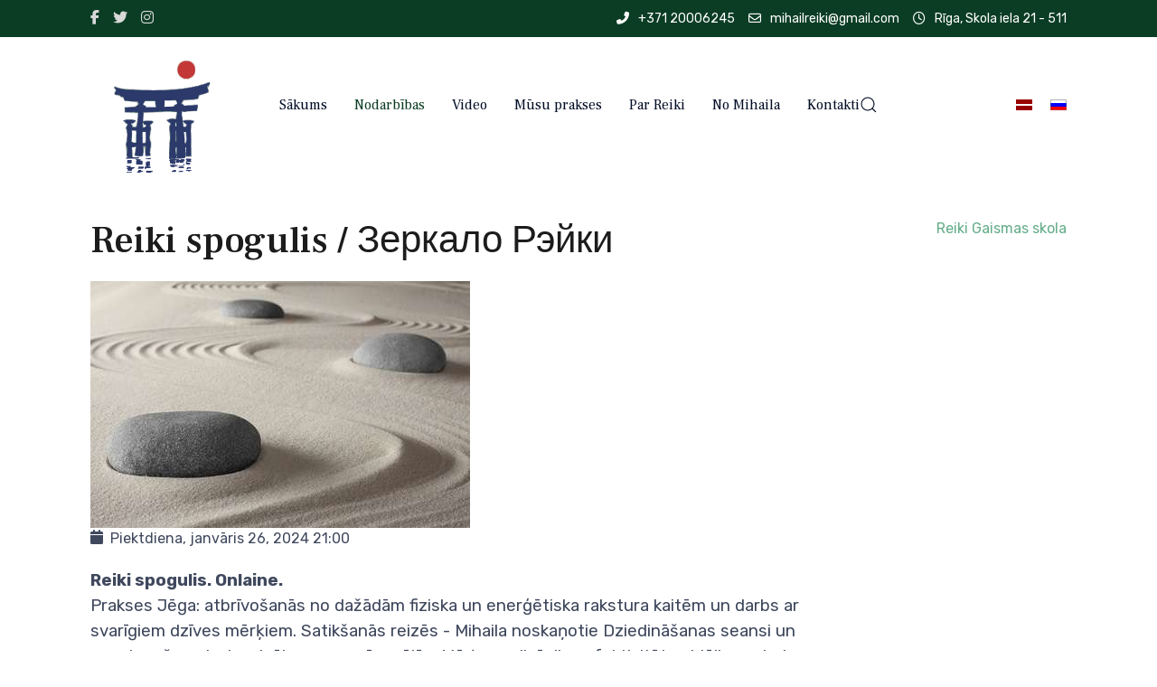

--- FILE ---
content_type: text/html; charset=utf-8
request_url: https://reikilatvia.lv/index.php/lv/nodarbibas/8-reiki-spogulis-online-5/2024-01-26-21-00
body_size: 9473
content:

<!doctype html>
<html lang="lv-lv" dir="ltr">
	<head>

		
		<meta name="viewport" content="width=device-width, initial-scale=1, shrink-to-fit=no">
		<meta charset="utf-8">
	<meta name="description" content="Reiki spogulis. Onlaine.Prakses Jēga: atbrīvošanās no dažādām fiziska un enerģētiska rakstura kaitēm un darbs arsvarīgiem dzīves mērķiem. Satikšanās reizēs - Mihaila noskaņotie Dziedināšanas&amp;amp;nbsp;seansi unsagatavošana&amp;amp;nbsp;to&amp;amp;nbsp;turpinājumam savās mājās. Mērķu realizācijas">
	<meta name="generator" content="Joomla! - Open Source Content Management">
	<title>Reiki spogulis / Зеркало Рэйки</title>
	<link href="/templates/alisa_free/images/favicon.ico" rel="icon" type="image/vnd.microsoft.icon">
	<link href="https://reikilatvia.lv/index.php/lv/component/finder/search?format=opensearch&amp;Itemid=130" rel="search" title="OpenSearch Reiki Gaismas Skola" type="application/opensearchdescription+xml">
<link href="/media/vendor/awesomplete/css/awesomplete.css?1.1.7" rel="stylesheet">
	<link href="/media/com_icagenda/icicons/style.css?4ba81b" rel="stylesheet">
	<link href="/media/com_icagenda/css/icagenda.css?4ba81b" rel="stylesheet">
	<link href="/media/com_icagenda/css/icagenda-front.css?4ba81b" rel="stylesheet">
	<link href="/media/com_icagenda/leaflet/leaflet.css" rel="stylesheet">
	<link href="/components/com_icagenda/themes/packs/ic_rounded/css/ic_rounded_component.css" rel="stylesheet">
	<link href="//fonts.googleapis.com/css?family=Rubik:100,100i,200,200i,300,300i,400,400i,500,500i,600,600i,700,700i,800,800i,900,900i&amp;subset=latin-ext&amp;display=swap" rel="stylesheet" media="none" onload="media=&quot;all&quot;">
	<link href="//fonts.googleapis.com/css?family=Frank Ruhl Libre:100,100i,200,200i,300,300i,400,400i,500,500i,600,600i,700,700i,800,800i,900,900i&amp;subset=latin-ext&amp;display=swap" rel="stylesheet" media="none" onload="media=&quot;all&quot;">
	<link href="//fonts.googleapis.com/css?family=Frank Ruhl Libre:100,100i,200,200i,300,300i,400,400i,500,500i,600,600i,700,700i,800,800i,900,900i&amp;subset=hebrew&amp;display=swap" rel="stylesheet" media="none" onload="media=&quot;all&quot;">
	<link href="/templates/alisa_free/css/bootstrap.min.css" rel="stylesheet">
	<link href="/plugins/system/helixultimate/assets/css/system-j4.min.css" rel="stylesheet">
	<link href="/media/system/css/joomla-fontawesome.min.css?4ba81b" rel="stylesheet">
	<link href="/templates/alisa_free/css/uikit.min.css" rel="stylesheet">
	<link href="/templates/alisa_free/css/template.css" rel="stylesheet">
	<link href="/templates/alisa_free/css/presets/preset1.css" rel="stylesheet">
	<link href="/media/plg_system_youtuber/assets/fancybox/jquery.fancybox.min.css?v=3.12.0" rel="stylesheet">
	<link href="/media/plg_system_youtuber/assets/css/frontend.css?v=3.12.0" rel="stylesheet">
	<link href="https://fonts.googleapis.com/css?family=Roboto:400,400italic,500,500italic,700,700italic&amp;subset=latin,cyrillic" rel="stylesheet">
	<style>
@media screen and (min-width:1201px){


}

@media screen and (min-width:769px) and (max-width:1200px){



.ic-info-box {
	text-align: center;
	width: auto;
}

.ic-info-box .ic-info-box-header {
	width: 86%;
}

.ic-info-box .ic-info-box-content {
	width: 64%;
}

.ic-info-box .ic-info-box-file {
	width: 100px;
}


.ic-filters-label {
	margin-bottom: 8px;
}
.ic-filters-label-title-2,
.ic-filters-label-title-3 {
	margin-bottom: -5px;
	height: 40px;
	line-height: 40px;
}
.ic-filters-btn-2 {
	height: 40px;
	line-height: 40px;
}
.ic-filters-controls {
	padding: 0;
}
.ic-search-submit,
.ic-search-reset {
	width: 50%;
}

}

@media screen and (min-width:481px) and (max-width:768px){



.ic-event-header {
	width: auto;
}
.ic-title-header {
	width: 98%;
	text-align: left;
}
.ic-title-cat {
	width: 98%;
	text-align: left;
}



.ic-event-title > .ic-features-container {
}

.ic-event-header > .ic-features-container {
	margin-right: 0;
	margin-top: 0;
}
.ic-features-container {
	clear: both;
	text-align: center;
}
.ic-feature-icon {
	float: none;
	display: inline-block;
}


.ic-filters-label {
	margin-bottom: 8px;
}
.ic-filters-label-title-2,
.ic-filters-label-title-3 {
	margin-bottom: -5px;
	height: 40px;
	line-height: 40px;
}
.ic-filters-btn-2 {
	height: 40px;
	line-height: 40px;
}
.ic-filters-controls {
	padding: 0;
}
.ic-search-submit,
.ic-search-reset {
	width: 50%;
}

}

@media screen and (max-width:480px){



.ic-event{
	margin: 20px 0;
}
.ic-box-date {
	width: auto;
	float: none;
}
.ic-content {
	width: auto;
	float:none;
}


.ic-event-header {
	width: auto;
}
.ic-title-header {
	width: 98%;
	text-align: center;
}
.ic-title-cat {
	width: 98%;
	text-align: center;
}


.ic-share {
	display:none;
}



.ic-event-title > .ic-features-container {
}

.ic-event-header > .ic-features-container {
	margin-right: 0;
	margin-top: 0;
}
.ic-features-container {
	clear: both;
	text-align: center;
}
.ic-feature-icon {
	float: none;
	display: inline-block;
}


.ic-info-box .ic-info-box-file {
	width: auto;
	float: none;
}
.ic-divCell {
	float: left;
}


.icagenda_form input,
.icagenda_form input[type="file"],
.icagenda_form .input-large,
.icagenda_form .input-xlarge,
.icagenda_form .input-xxlarge,
.icagenda_form .select-large,
.icagenda_form .select-xlarge,
.icagenda_form .select-xxlarge {
	width: 90%;
}
.icagenda_form .input-small {
	width: 90px;
}
.icagenda_form .select-small {
	width: 114px;
}
.icagenda_form .ic-date-input {
	width: auto;
}
.ic-captcha-label {
	display: none;
}


.ic-filters-label {
	margin-bottom: 8px;
}
.ic-filters-label-title-2,
.ic-filters-label-title-3 {
	margin-bottom: -5px;
	height: 40px;
	line-height: 40px;
}
.ic-filters-btn-2 {
	height: 40px;
	line-height: 40px;
}
.ic-filters-controls {
	padding: 0;
}
.ic-search-submit,
.ic-search-reset {
	width: 100%;
}
.ic-button-more > .ic-row1 {
	height: 40px;
}

}
</style>
	<style>body{font-family: 'Rubik', sans-serif;font-size: 16px;text-decoration: none;}
</style>
	<style>h1{font-family: 'Frank Ruhl Libre', sans-serif;text-decoration: none;}
</style>
	<style>h2{font-family: 'Frank Ruhl Libre', sans-serif;text-decoration: none;}
</style>
	<style>h3{font-family: 'Frank Ruhl Libre', sans-serif;text-decoration: none;}
</style>
	<style>h4{font-family: 'Frank Ruhl Libre', sans-serif;text-decoration: none;}
</style>
	<style>h5{font-family: 'Frank Ruhl Libre', sans-serif;text-decoration: none;}
</style>
	<style>h6{font-family: 'Frank Ruhl Libre', sans-serif;text-decoration: none;}
</style>
	<style>.sp-megamenu-parent > li > a, .sp-megamenu-parent > li > span, .sp-megamenu-parent .sp-dropdown li.sp-menu-item > a{font-family: 'Frank Ruhl Libre', sans-serif;font-size: 16px;text-decoration: none;}
</style>
	<style>.menu.nav-pills > li > a, .menu.nav-pills > li > span, .menu.nav-pills .sp-dropdown li.sp-menu-item > a{font-family: 'Frank Ruhl Libre', sans-serif;font-size: 16px;text-decoration: none;}
</style>
	<style>.tm-logo {height:150px;}.tm-mobile-logo {height:150px;}</style>
	<style>@media(max-width: 576px) {.tm-logo {height: 150px;}.tm-mobile-logo {height: 150px;}}</style>
	<style>#sp-footer{ padding:10px 0; }</style>
<script src="/media/vendor/jquery/js/jquery.min.js?3.7.1"></script>
	<script src="/media/legacy/js/jquery-noconflict.min.js?504da4"></script>
	<script type="application/json" class="joomla-script-options new">{"data":{"breakpoints":{"tablet":991,"mobile":480},"header":{"stickyOffset":"100"}},"joomla.jtext":{"MOD_FINDER_SEARCH_VALUE":"Meklēt &hellip;","JLIB_JS_AJAX_ERROR_OTHER":"Kļūda saņemot JSON datus: HTTP satusa kods %s.","JLIB_JS_AJAX_ERROR_PARSE":"Atšifrēšanas kļūda apstrādājot sekojošus JSON datus:<br><code style=\"color:inherit;white-space:pre-wrap;padding:0;margin:0;border:0;background:inherit;\">%s<\/code>"},"finder-search":{"url":"\/index.php\/lv\/component\/finder\/?task=suggestions.suggest&format=json&tmpl=component&Itemid=130"},"system.paths":{"root":"","rootFull":"https:\/\/reikilatvia.lv\/","base":"","baseFull":"https:\/\/reikilatvia.lv\/"},"csrf.token":"2b17c419077b24a8d06cb33554ed660a"}</script>
	<script src="/media/system/js/core.min.js?a3d8f8"></script>
	<script src="/media/vendor/webcomponentsjs/js/webcomponents-bundle.min.js?2.8.0" nomodule defer></script>
	<script src="/media/vendor/bootstrap/js/alert.min.js?5.3.8" type="module"></script>
	<script src="/media/vendor/bootstrap/js/button.min.js?5.3.8" type="module"></script>
	<script src="/media/vendor/bootstrap/js/carousel.min.js?5.3.8" type="module"></script>
	<script src="/media/vendor/bootstrap/js/collapse.min.js?5.3.8" type="module"></script>
	<script src="/media/vendor/bootstrap/js/dropdown.min.js?5.3.8" type="module"></script>
	<script src="/media/vendor/bootstrap/js/modal.min.js?5.3.8" type="module"></script>
	<script src="/media/vendor/bootstrap/js/offcanvas.min.js?5.3.8" type="module"></script>
	<script src="/media/vendor/bootstrap/js/popover.min.js?5.3.8" type="module"></script>
	<script src="/media/vendor/bootstrap/js/scrollspy.min.js?5.3.8" type="module"></script>
	<script src="/media/vendor/bootstrap/js/tab.min.js?5.3.8" type="module"></script>
	<script src="/media/vendor/bootstrap/js/toast.min.js?5.3.8" type="module"></script>
	<script src="/media/system/js/showon.min.js?e51227" type="module"></script>
	<script src="/media/system/js/joomla-hidden-mail.min.js?80d9c7" type="module"></script>
	<script src="/media/vendor/awesomplete/js/awesomplete.min.js?1.1.7" defer></script>
	<script src="/media/com_finder/js/finder.min.js?755761" type="module"></script>
	<script src="/media/com_icagenda/leaflet/leaflet.js"></script>
	<script src="/templates/alisa_free/js/uikit.min.js"></script>
	<script src="/templates/alisa_free/js/main.js"></script>
	<script src="/templates/alisa_free/js/uikit-icons.min.js"></script>
	<script src="/media/plg_system_youtuber/assets/fancybox/jquery.fancybox.min.js?v=3.12.0" defer></script>
	<script src="/media/plg_system_youtuber/assets/js/frontend.js?v=3.12.0" defer></script>
	<script>document.addEventListener("DOMContentLoaded", function() {var mapid = document.getElementById("ic-map-8");if (mapid !== null) { var lat = "", lng = "", map = L.map("ic-map-8").setView([lat, lng], 16);L.tileLayer("https://{s}.tile.openstreetmap.org/{z}/{x}/{y}.png", {attribution: "&copy; <a href=\"https://www.openstreetmap.org/copyright\">OpenStreetMap</a> contributors"}).addTo(map);L.marker([lat, lng]).addTo(map)}});</script>
	<script>template="alisa_free";</script>
	<meta property="og:title" content="Reiki spogulis / Зеркало Рэйки" />
	<meta property="og:type" content="website" />
	<meta property="og:image" content="https://reikilatvia.lv/images/Calendars/reikiaplis.jpeg" />
	<meta property="og:image:width" content="420" />
	<meta property="og:image:height" content="273" />
	<meta property="og:url" content="https://reikilatvia.lv/index.php/lv/nodarbibas/8-reiki-spogulis-online-5/2024-01-26-21-00" />
	<meta property="og:description" content="Reiki spogulis. Onlaine.Prakses Jēga: atbrīvošanās no dažādām fiziska un enerģētiska rakstura kaitēm un darbs arsvarīgiem dzīves mērķiem. Satikšanās reizēs - Mihaila noskaņotie Dziedināšanas&amp;nbsp;seansi unsagatavošana&amp;nbsp;to&amp;nbsp;turpinājumam savās mājās. Mērķu realizācijas" />
	<meta property="og:site_name" content="Reiki Gaismas Skola" />
	<script type="application/json" id="youtuber-cfg">{"ajax_url":"\/index.php\/lv\/nodarbibas\/8-reiki-spogulis-online-5\/2024-01-26-21-00","lang":{"more":"More","less":"Less"},"fancybox_params":"{\"type\":\"iframe\",\"iframe\":{\"allowfullscreen\":true}}"}</script>
 
</head>

<body class="site helix-ultimate hu com_icagenda com-icagenda view-event layout-default task-none itemid-154 lv-lv ltr layout-fluid offcanvas-init offcanvs-position-right">  

        
                    <div id="preloader" class="uk-width-1-1 uk-height-1-1 uk-position-fixed uk-overflow-hidden uk-background-default" style="z-index: 9999;">
                <div class="uk-position-center">
                    <span class="uk-text-primary" uk-spinner="ratio: 2"></span>
                </div>
            </div>
        
                    <div class="body-wrapper">
        
        
                    

	<div class="tm-header-mobile uk-hidden@m"><div class="uk-navbar-container"><div class="container"><nav class="uk-navbar" uk-navbar><div class="uk-navbar-left"><a class="uk-navbar-toggle uk-navbar-toggle-animate" href="#" uk-toggle="target: #tm-mobile;"><div uk-navbar-toggle-icon></div><span class="uk-margin-small-left">Menu</span></a><div class="uk-navbar-item "><div class="mod-languages">
	<p class="visually-hidden" id="language_picker_des_121">Izvēlieties valodu</p>


    <ul aria-labelledby="language_picker_des_121" class="mod-languages__list uk-subnav">
											<li class="uk-active">
                <a aria-current="true"  href="https://reikilatvia.lv/index.php/lv/nodarbibas/8-reiki-spogulis-online-5/2024-01-26-21-00">
																		<img title="Latviešu" src="/media/mod_languages/images/lv_lv.gif" alt="Latviešu">															</a>
			</li>
										<li>
                <a  href="/index.php/ru/raspisanie">
																		<img title="Русский (Россия)" src="/media/mod_languages/images/ru_ru.gif" alt="Русский (Россия)">															</a>
			</li>
				</ul>

</div>
</div></div><div class="uk-navbar-right"><a class="uk-navbar-item uk-logo" href="/"><img class="tm-logo" src="/images/cropped-cropped-logo-1.png" alt="Reiki Gaismas Skola" /></a></div></div></nav></div><div id="tm-mobile" class="uk-offcanvas" uk-offcanvas="mode:push; overlay: true"><div class="uk-offcanvas-bar uk-text-center"><button class="uk-offcanvas-close" type="button" uk-close></button><div class="uk-child-width-1-1 uk-grid" uk-grid><div>
<ul class="uk-nav uk-nav uk-nav-primary uk-nav-center uk-nav-accordion" uk-nav="targets: > .js-accordion">

<li class="item-130"><a href="/index.php/lv/" >Sākums</a></li><li class="item-154 uk-active"><a href="/index.php/lv/nodarbibas" >Nodarbības</a></li><li class="item-166 js-accordion uk-parent">
<a class="" role="button" tabindex="0">Video <span uk-nav-parent-icon></span></a>
	


<ul class="uk-nav-sub"><li class="item-168"><a href="/index.php/lv/video/reiki-1-limenis" >Reiki 1. līmenis</a></li><li class="item-170"><a href="/index.php/lv/video/reiki-2-limenis" >Reiki 2. līmenis</a></li><li class="item-172"><a href="/index.php/lv/video/reiki-3-limenis" >Reiki 3. līmenis</a></li><li class="item-208"><a href="/index.php/lv/video/veselibu-atjaunojosa-netradicionala-medicina" >Veselību atjaunojoša netradicionāla medicīna</a></li><li class="item-214"><a href="/index.php/lv/video/reidzen-vingrosana" >ReiDzen vingrošana</a></li><li class="item-212"><a href="/index.php/lv/video/dziedinasana-ar-dzivibas-energiju" >Palīdzība no attāluma</a></li><li class="item-210"><a href="/index.php/lv/video/meditacijas" >Meditācijas</a></li><li class="item-595"><a href="/index.php/lv/video/japana-aizbrauksim-kopa" >Japāna. Aizbrauksim kopā?</a></li><li class="item-216"><a href="/index.php/lv/video/skolotaja-dienasgramata-celojums-uz-japanu" >Skolotāja dienasgrāmata. </a></li><li class="item-218"><a href="/index.php/lv/video/psihologa-palidziba" >Psihologa palīdzība</a></li><li class="item-220"><a href="/index.php/lv/video/dzives-mirkli" >Dzīves mirkļi</a></li></ul></li><li class="item-157 js-accordion uk-parent">
<a class="" role="button" tabindex="0">Mūsu prakses <span uk-nav-parent-icon></span></a>
	


<ul class="uk-nav-sub"><li class="item-248"><a href="/index.php/lv/video-test/musu-skola" >Mūsu skola</a></li><li class="item-159"><a href="/index.php/lv/video-test/reiki-apmaciba" >Reiki apmācība</a></li><li class="item-250"><a href="/index.php/lv/video-test/retriti-un-festivali" >Retrīti un festivāli</a></li><li class="item-252"><a href="/index.php/lv/video-test/psihologijas-nodarbibas" >Psiholoģijas nodarbības</a></li><li class="item-254"><a href="/index.php/lv/video-test/masazas-apmaciba" >Masāžas apmācība</a></li><li class="item-256"><a href="/index.php/lv/video-test/masazas-apmaciba-2" >Mūsu viesi</a></li><li class="item-258"><a href="https://www.spirit.lv/" target="_blank" rel="noopener noreferrer">Interneta skola</a></li></ul></li><li class="item-234 js-accordion uk-parent">
<a class="" role="button" tabindex="0">Par Reiki <span uk-nav-parent-icon></span></a>
	


<ul class="uk-nav-sub"><li class="item-236"><a href="/index.php/lv/par-reiki/kas-ir-reiki" >Kas ir Reiki?</a></li><li class="item-284"><a href="/index.php/lv/par-reiki/atsauksmes-par-reiki" >Atsauksmes par Reiki</a></li><li class="item-291"><a href="/index.php/lv/par-reiki/kas-ir-reiki-2" >Reiki iniciācija. Kas tas ir?</a></li><li class="item-293"><a href="/index.php/lv/par-reiki/skolnieku-vestules" >Skolnieku vēstules</a></li><li class="item-305"><a href="/index.php/lv/par-reiki/par-reiki-prese" >Par Reiki presē</a></li></ul></li><li class="item-269 js-accordion uk-parent">
<a class="" role="button" tabindex="0">No Mihaila <span uk-nav-parent-icon></span></a>
	


<ul class="uk-nav-sub"><li class="item-271"><a href="/index.php/lv/no-mihaila/mihaila-mosenkova-biografija" >Mihaila Mošenkova biogrāfija</a></li><li class="item-272"><a href="/index.php/lv/no-mihaila/palidziba-no-attaluma" >Palīdzība no attāluma</a></li><li class="item-275"><a href="https://reikimasaza.lv/" target="_blank" rel="noopener noreferrer">Individuālās pieņemšanas</a></li><li class="item-296"><a href="/index.php/lv/no-mihaila/pacientu-vestules" >Pacientu vēstules</a></li><li class="item-298"><a href="/index.php/lv/no-mihaila/mihaila-raksti-prese" >Mihaila raksti presē</a></li></ul></li><li class="item-222"><a href="/index.php/lv/kontakti" >Kontakti</a></li></ul></div></div></div></div></div>
  <div class="tm-toolbar tm-toolbar-default uk-visible@m"><div class="uk-flex uk-flex-middle container"><div class="toolbar-left"><div class="uk-grid-medium uk-child-width-auto uk-flex-middle uk-grid" uk-grid="margin: uk-margin-small-top"><div><ul class="tm-social uk-flex-inline uk-flex-middle uk-flex-nowrap uk-grid-small uk-grid" uk-grid><li class="social-icon-facebook-f"><a class="uk-icon-link" rel="noopener noreferrer" href="https://www.facebook.com/mihailsmosenkovs" aria-label="Facebook-f"><span class="fab fa-facebook-f" aria-hidden="true"></span></a></li><li class="social-icon-twitter"><a class="uk-icon-link" rel="noopener noreferrer" href="https://twitter.com/mosenkovs" aria-label="Twitter"><span class="fab fa-twitter" aria-hidden="true"></span></a></li><li class="social-icon-instagram"><a class="uk-icon-link" rel="noopener noreferrer" href="https://www.instagram.com/mihail_reiki/" aria-label="Instagram"><span class="fab fa-instagram" aria-hidden="true"></span></a></li></ul></div></div></div><div class="toolbar-right uk-margin-auto-left"><div class="uk-grid-medium uk-child-width-auto uk-flex-middle uk-grid" uk-grid="margin: uk-margin-small-top"><div><div class="tm-contact-info uk-grid-small uk-flex-middle uk-grid" uk-grid><div class="sp-contact-phone"><a class="uk-link-reset" href="tel:+37120006245"><span class="uk-margin-small-right fas fa-phone-alt" aria-hidden="true"></span>+371 20006245</a></div><div class="sp-contact-email"><a class="uk-link-reset" href="mailto:mihailreiki@gmail.com"><span class="uk-margin-small-right far fa-envelope" aria-hidden="true"></span>mihailreiki@gmail.com</a></div><div class="sp-contact-time"><span class="uk-margin-small-right far fa-clock" aria-hidden="true"></span>Rīga, Skola iela 21 - 511</div></div></div></div></div></div></div>

<div class="tm-header uk-visible@m header-style-2" uk-header>


	<div uk-sticky="sel-target: .uk-navbar-container; cls-active: uk-navbar-sticky; media: @m; animation: uk-animation-slide-top; show-on-up: true">

<div class="uk-navbar-container">
<div class="container">
<nav class="uk-navbar" uk-navbar>

	<div class="uk-navbar-left">
		<a class="uk-navbar-item uk-logo" href="/"><img class="tm-logo" src="/images/cropped-cropped-logo-1.png" alt="Reiki Gaismas Skola" /></a>			</div>

<div class="uk-navbar-center">

	<div class="sp-megamenu-wrapper"><ul class="sp-megamenu-parent menu-animation-fade uk-navbar-nav"><li class="sp-menu-item"><a   href="/index.php/lv/"  >Sākums</a></li><li class="sp-menu-item current-item active"><a aria-current="page"  href="/index.php/lv/nodarbibas"  >Nodarbības</a></li><li class="sp-menu-item sp-has-child"><span  class=" sp-menu-heading"  >Video</span><div class="sp-dropdown sp-dropdown-main sp-menu-right" style="width: 240px;"><div class="sp-dropdown-inner"><ul class="sp-dropdown-items"><li class="sp-menu-item"><a   href="/index.php/lv/video/reiki-1-limenis"  >Reiki 1. līmenis</a></li><li class="sp-menu-item"><a   href="/index.php/lv/video/reiki-2-limenis"  >Reiki 2. līmenis</a></li><li class="sp-menu-item"><a   href="/index.php/lv/video/reiki-3-limenis"  >Reiki 3. līmenis</a></li><li class="sp-menu-item"><a   href="/index.php/lv/video/veselibu-atjaunojosa-netradicionala-medicina"  >Veselību atjaunojoša netradicionāla medicīna</a></li><li class="sp-menu-item"><a   href="/index.php/lv/video/reidzen-vingrosana"  >ReiDzen vingrošana</a></li><li class="sp-menu-item"><a   href="/index.php/lv/video/dziedinasana-ar-dzivibas-energiju"  >Palīdzība no attāluma</a></li><li class="sp-menu-item"><a   href="/index.php/lv/video/meditacijas"  >Meditācijas</a></li><li class="sp-menu-item"><a   href="/index.php/lv/video/japana-aizbrauksim-kopa"  >Japāna. Aizbrauksim kopā?</a></li><li class="sp-menu-item"><a   href="/index.php/lv/video/skolotaja-dienasgramata-celojums-uz-japanu"  >Skolotāja dienasgrāmata. </a></li><li class="sp-menu-item"><a   href="/index.php/lv/video/psihologa-palidziba"  >Psihologa palīdzība</a></li><li class="sp-menu-item"><a   href="/index.php/lv/video/dzives-mirkli"  >Dzīves mirkļi</a></li></ul></div></div></li><li class="sp-menu-item sp-has-child"><span  class=" sp-menu-heading"  >Mūsu prakses</span><div class="sp-dropdown sp-dropdown-main sp-menu-right" style="width: 240px;"><div class="sp-dropdown-inner"><ul class="sp-dropdown-items"><li class="sp-menu-item"><a   href="/index.php/lv/video-test/musu-skola"  >Mūsu skola</a></li><li class="sp-menu-item"><a   href="/index.php/lv/video-test/reiki-apmaciba"  >Reiki apmācība</a></li><li class="sp-menu-item"><a   href="/index.php/lv/video-test/retriti-un-festivali"  >Retrīti un festivāli</a></li><li class="sp-menu-item"><a   href="/index.php/lv/video-test/psihologijas-nodarbibas"  >Psiholoģijas nodarbības</a></li><li class="sp-menu-item"><a   href="/index.php/lv/video-test/masazas-apmaciba"  >Masāžas apmācība</a></li><li class="sp-menu-item"><a   href="/index.php/lv/video-test/masazas-apmaciba-2"  >Mūsu viesi</a></li><li class="sp-menu-item"><a  rel="noopener noreferrer" href="https://www.spirit.lv/" target="_blank"  >Interneta skola</a></li></ul></div></div></li><li class="sp-menu-item sp-has-child"><span  class=" sp-menu-heading"  >Par Reiki</span><div class="sp-dropdown sp-dropdown-main sp-menu-right" style="width: 240px;"><div class="sp-dropdown-inner"><ul class="sp-dropdown-items"><li class="sp-menu-item"><a   href="/index.php/lv/par-reiki/kas-ir-reiki"  >Kas ir Reiki?</a></li><li class="sp-menu-item"><a   href="/index.php/lv/par-reiki/atsauksmes-par-reiki"  >Atsauksmes par Reiki</a></li><li class="sp-menu-item"><a   href="/index.php/lv/par-reiki/kas-ir-reiki-2"  >Reiki iniciācija. Kas tas ir?</a></li><li class="sp-menu-item"><a   href="/index.php/lv/par-reiki/skolnieku-vestules"  >Skolnieku vēstules</a></li><li class="sp-menu-item"><a   href="/index.php/lv/par-reiki/par-reiki-prese"  >Par Reiki presē</a></li></ul></div></div></li><li class="sp-menu-item sp-has-child"><span  class=" sp-menu-heading"  >No Mihaila</span><div class="sp-dropdown sp-dropdown-main sp-menu-right" style="width: 240px;"><div class="sp-dropdown-inner"><ul class="sp-dropdown-items"><li class="sp-menu-item"><a   href="/index.php/lv/no-mihaila/mihaila-mosenkova-biografija"  >Mihaila Mošenkova biogrāfija</a></li><li class="sp-menu-item"><a   href="/index.php/lv/no-mihaila/palidziba-no-attaluma"  >Palīdzība no attāluma</a></li><li class="sp-menu-item"><a  rel="noopener noreferrer" href="https://reikimasaza.lv/" target="_blank"  >Individuālās pieņemšanas</a></li><li class="sp-menu-item"><a   href="/index.php/lv/no-mihaila/pacientu-vestules"  >Pacientu vēstules</a></li><li class="sp-menu-item"><a   href="/index.php/lv/no-mihaila/mihaila-raksti-prese"  >Mihaila raksti presē</a></li></ul></div></div></li><li class="sp-menu-item"><a   href="/index.php/lv/kontakti"  >Kontakti</a></li></ul></div>

	<div class="uk-navbar-item">
		<a class="uk-search-toggle" href="#search-header-modal-154" uk-search-icon uk-toggle aria-label="Search"></a><div id="search-header-modal-154" class="uk-modal-full" uk-modal><div class="uk-modal-dialog uk-flex uk-flex-center uk-flex-middle" uk-height-viewport><button class="uk-modal-close-full uk-close-large" type="button" uk-close></button><div class="modal-finder uk-search uk-search-large uk-text-center">
<form class="mod-finder js-finder-searchform uk-search uk-search-default uk-width-1-1" action="/index.php/lv/component/finder/search?Itemid=130" method="get" role="search">
    <span uk-search-icon class="uk-position-z-index"></span><input type="text" name="q" id="mod-finder-searchword" class="js-finder-search-query uk-search-input form-control" value="" placeholder="Meklēt &hellip;">                            <input type="hidden" name="Itemid" value="130">    </form></div></div></div>	</div>



</div>


<div class="uk-navbar-right">


	<div class="uk-navbar-item "><div class="mod-languages">
	<p class="visually-hidden" id="language_picker_des_132">Izvēlieties valodu</p>


    <ul aria-labelledby="language_picker_des_132" class="mod-languages__list uk-subnav">
											<li class="uk-active">
                <a aria-current="true"  href="https://reikilatvia.lv/index.php/lv/nodarbibas/8-reiki-spogulis-online-5/2024-01-26-21-00">
																		<img title="Latviešu" src="/media/mod_languages/images/lv_lv.gif" alt="Latviešu">															</a>
			</li>
										<li>
                <a  href="/index.php/ru/raspisanie">
																		<img title="Русский (Россия)" src="/media/mod_languages/images/ru_ru.gif" alt="Русский (Россия)">															</a>
			</li>
				</ul>

</div>
</div>




</div>


</nav>

</div>

</div>

	</div>

</div>         
        
                        
            
<section id="sp-page-title" >

				
	
<div class="row">
	<div id="sp-title" class="col-lg-12 "><div class="sp-column "></div></div></div>
				
	</section>

<section id="sp-main-body" >

										<div class="container">
					<div class="container-inner">
						
	
<div class="row">
	
<div id="sp-component" class="col-lg-12 ">
	<div class="sp-column ">
		<div id="system-message-container">
    </div>

		
		<!-- iCagenda PRO 3.9.14 -->
<div id="icagenda" class="ic-event-view">

		
<div class="ic-top-buttons">


		
		<div class="ic-manager-toolbar">
			</div>

	<div class="ic-buttons">

				
				
	</div>


</div>

	<!-- ic_rounded -->
		
		
		
<!-- Event details -->


		<div class="event-header ic-event-header ic-clearfix">

				<div class="title-header ic-title-header ic-float-left">
			<h1>
				Reiki spogulis / Зеркало Рэйки			</h1>
		</div>

						<div class="ic-features-container">
					</div>
		
				<div class="title-cat ic-title-cat ic-float-right ic-details-cat" style="color:#64ad89;">
			Reiki Gaismas skola		</div>

	</div>

		<div class="ic-clearfix">

				<div class="ic-event-addthis ic-float-left">
					</div>

				<div class="ic-event-registration ic-float-right">
					</div>

	</div>

		<div class="icinfo ic-info ic-clearfix">

							<div class="image ic-image">
				<img src="/images/icagenda/thumbs/themes/ic_large_w900h600q100_reikiaplis.jpeg" alt="reikiaplis" />			</div>
		
				<div class="details ic-details">

						<div class="ic-event-date">
				<span class="iCicon iCicon-calendar" arial-label="Date"></span>&nbsp; <span class="ic-single-next">Piektdiena,&nbsp;janvāris&nbsp;26,&nbsp;2024</span> <span class="ic-single-starttime">21:00</span>			</div>

						<p>

								
								
								
			</p>

		</div>

		
						<div id="ic-detail-desc" class="ic-detail-desc">
			<div class="ic-short-description">
							</div>
			<div class="ic-full-description">
				<p><span style="font-size: 14pt;"><strong>Reiki spogulis. Onlaine.<br /></strong>Prakses Jēga: atbrīvošanās no dažādām fiziska un enerģētiska rakstura kaitēm un darbs ar<br />svarīgiem dzīves mērķiem. Satikšanās reizēs - Mihaila noskaņotie Dziedināšanas&nbsp;seansi un<br />sagatavošana&nbsp;to&nbsp;turpinājumam savās mājās. Mērķu realizācijas efektivitāte vidēji sasniedz<br />90%, bet pie tā nāksies piestrādāt arī pašiem. Vai Jūs esiet gatavi pacensties? Tad mēs jūs<br />gaidām! Šādu tikšanos spēcīgā enerģētika spēj veikt Brīnumus! Dziedinot pats sevi, tu<br />varēsi maksimāli efektīvi palīdzēt citiem!</span></p>
<hr />
<p><span style="font-size: 14pt;"><strong>Зеркало Рэйки. Онлайн.</strong></span></p>
<p><span style="font-size: 14pt;">Учитель Рэйки&nbsp;Михаил Мошенков&nbsp;приглашает участвовать в авторском проекте.<br />Задача Практики - избавление от разнообразных недугов физического и<br />энергетического характера и&nbsp;работа над важными целями жизни. На встречах - сеансы<br />настройки на Исцеление от Михаила и подготовка к продолжению сеансов у себя<br />дома. Эффективность реализации целей достигает в среднем 90%, но придётся<br />потрудиться над этим и самому. Готовы потрудиться? Тогда мы вас ждём!</span></p>			</div>
		
		
			<p>&nbsp;</p>

									<div class="ic-info-box">

								<div class="ic-info-box-header">
					<label>Info</label>
				</div>

								<div class="ic-info-box-content ic-divTable ic-align-left ic-clearfix">

										
										
										
															<div class="ic-divRow ic-info-phone">
						<div class="ic-divCell ic-label">Tel.</div>
						<div class="ic-divCell ic-value"><a href="tel:20006245">20006245</a></div>
					</div>
					
															<div class="ic-divRow ic-info-email">
						<div class="ic-divCell ic-label">E-pasts</div>
						<div class="ic-divCell ic-value"><joomla-hidden-mail  is-link="1" is-email="1" first="bWloYWlsc3Bpcml0" last="Z21haWwuY29t" text="bWloYWlsc3Bpcml0QGdtYWlsLmNvbQ==" base="" >Šī e-pasta adrese ir aizsargāta no mēstuļu robotiem. Pārlūkprogrammai ir jābūt ieslēgtam JavaScript atbalstam, lai varētu to apskatīt.</joomla-hidden-mail></div>
					</div>
					
															<div class="ic-divRow ic-info-website">
						<div class="ic-divCell ic-label">Mājas lapa</div>
						<div class="ic-divCell ic-value"><a href="http://www.reikilatvia.lv" rel="nofollow" target="_blank">www.reikilatvia.lv</a></div>
					</div>
					
																															<div class="ic-divRow ic-info-vaditajs">
									<div class="ic-divCell ic-label">Vadītājs / Ведёт</div>
									<div class="ic-divCell ic-value">Mihails Mošenkovs</div>
								</div>
																												<div class="ic-divRow ic-info-cena_stoimost">
									<div class="ic-divCell ic-label">Cena / Стоимость</div>
									<div class="ic-divCell ic-value">5 euro / mēneša abonements 10 euro</div>
								</div>
																												<div class="ic-divRow ic-info-ilgums_prodolzitel_nost">
									<div class="ic-divCell ic-label">Ilgums / Продолжительность</div>
									<div class="ic-divCell ic-value">30 min</div>
								</div>
																												<div class="ic-divRow ic-info-norises_vieta_mesto_provedenia">
									<div class="ic-divCell ic-label">Norises vieta / Место проведения</div>
									<div class="ic-divCell ic-value">Online</div>
								</div>
																		
														</div>

			</div>			
		</div>
		
	</div>

		
			<p>&nbsp;</p>
	<div id="detail-date-list" class="ic-clearfix">
		<h3 class="alldates">Datu saraksts (lapā pasākuma detaļas)</h3><br />
		<div class="datesList">
			<ul class="ic-date-vertical"><li><span class="ic-period-startdate">Piektdiena,&nbsp;Mai&nbsp;05,&nbsp;2023</span>  <span class="evttime ic-period-time">21:00 - 21:30</span></li></ul>			<ul class="alldates"><li class="alldates">Piektdiena,&nbsp;decembris&nbsp;26,&nbsp;2025 <span class="evttime">21:00</span></li><li class="alldates">Piektdiena,&nbsp;decembris&nbsp;19,&nbsp;2025 <span class="evttime">21:00</span></li><li class="alldates">Piektdiena,&nbsp;decembris&nbsp;12,&nbsp;2025 <span class="evttime">21:00</span></li><li class="alldates">Piektdiena,&nbsp;decembris&nbsp;05,&nbsp;2025 <span class="evttime">21:00</span></li><li class="alldates">Piektdiena,&nbsp;novembris&nbsp;28,&nbsp;2025 <span class="evttime">21:00</span></li><li class="alldates">Piektdiena,&nbsp;novembris&nbsp;21,&nbsp;2025 <span class="evttime">21:00</span></li><li class="alldates">Piektdiena,&nbsp;novembris&nbsp;14,&nbsp;2025 <span class="evttime">21:00</span></li><li class="alldates">Piektdiena,&nbsp;novembris&nbsp;07,&nbsp;2025 <span class="evttime">21:00</span></li><li class="alldates">Piektdiena,&nbsp;oktobris&nbsp;31,&nbsp;2025 <span class="evttime">21:00</span></li><li class="alldates">Piektdiena,&nbsp;oktobris&nbsp;24,&nbsp;2025 <span class="evttime">21:00</span></li><li class="alldates">Piektdiena,&nbsp;oktobris&nbsp;17,&nbsp;2025 <span class="evttime">21:00</span></li><li class="alldates">Piektdiena,&nbsp;oktobris&nbsp;10,&nbsp;2025 <span class="evttime">21:00</span></li><li class="alldates">Piektdiena,&nbsp;oktobris&nbsp;03,&nbsp;2025 <span class="evttime">21:00</span></li><li class="alldates">Piektdiena,&nbsp;septembris&nbsp;26,&nbsp;2025 <span class="evttime">21:00</span></li><li class="alldates">Piektdiena,&nbsp;septembris&nbsp;19,&nbsp;2025 <span class="evttime">21:00</span></li><li class="alldates">Piektdiena,&nbsp;septembris&nbsp;12,&nbsp;2025 <span class="evttime">21:00</span></li><li class="alldates">Piektdiena,&nbsp;septembris&nbsp;05,&nbsp;2025 <span class="evttime">21:00</span></li><li class="alldates">Piektdiena,&nbsp;augusts&nbsp;29,&nbsp;2025 <span class="evttime">21:00</span></li><li class="alldates">Piektdiena,&nbsp;augusts&nbsp;22,&nbsp;2025 <span class="evttime">21:00</span></li><li class="alldates">Piektdiena,&nbsp;augusts&nbsp;15,&nbsp;2025 <span class="evttime">21:00</span></li><li class="alldates">Piektdiena,&nbsp;augusts&nbsp;08,&nbsp;2025 <span class="evttime">21:00</span></li><li class="alldates">Piektdiena,&nbsp;augusts&nbsp;01,&nbsp;2025 <span class="evttime">21:00</span></li><li class="alldates">Piektdiena,&nbsp;jūlijs&nbsp;25,&nbsp;2025 <span class="evttime">21:00</span></li><li class="alldates">Piektdiena,&nbsp;jūlijs&nbsp;18,&nbsp;2025 <span class="evttime">21:00</span></li><li class="alldates">Piektdiena,&nbsp;jūlijs&nbsp;11,&nbsp;2025 <span class="evttime">21:00</span></li><li class="alldates">Piektdiena,&nbsp;jūlijs&nbsp;04,&nbsp;2025 <span class="evttime">21:00</span></li><li class="alldates">Piektdiena,&nbsp;jūnijs&nbsp;27,&nbsp;2025 <span class="evttime">21:00</span></li><li class="alldates">Piektdiena,&nbsp;jūnijs&nbsp;20,&nbsp;2025 <span class="evttime">21:00</span></li><li class="alldates">Piektdiena,&nbsp;jūnijs&nbsp;13,&nbsp;2025 <span class="evttime">21:00</span></li><li class="alldates">Piektdiena,&nbsp;jūnijs&nbsp;06,&nbsp;2025 <span class="evttime">21:00</span></li><li class="alldates">Piektdiena,&nbsp;Mai&nbsp;30,&nbsp;2025 <span class="evttime">21:00</span></li><li class="alldates">Piektdiena,&nbsp;Mai&nbsp;23,&nbsp;2025 <span class="evttime">21:00</span></li><li class="alldates">Piektdiena,&nbsp;Mai&nbsp;16,&nbsp;2025 <span class="evttime">21:00</span></li><li class="alldates">Piektdiena,&nbsp;Mai&nbsp;09,&nbsp;2025 <span class="evttime">21:00</span></li><li class="alldates">Piektdiena,&nbsp;Mai&nbsp;02,&nbsp;2025 <span class="evttime">21:00</span></li><li class="alldates">Piektdiena,&nbsp;aprīlis&nbsp;25,&nbsp;2025 <span class="evttime">21:00</span></li><li class="alldates">Piektdiena,&nbsp;aprīlis&nbsp;18,&nbsp;2025 <span class="evttime">21:00</span></li><li class="alldates">Piektdiena,&nbsp;aprīlis&nbsp;11,&nbsp;2025 <span class="evttime">21:00</span></li><li class="alldates">Piektdiena,&nbsp;aprīlis&nbsp;04,&nbsp;2025 <span class="evttime">21:00</span></li><li class="alldates">Piektdiena,&nbsp;marts&nbsp;28,&nbsp;2025 <span class="evttime">21:00</span></li><li class="alldates">Piektdiena,&nbsp;marts&nbsp;21,&nbsp;2025 <span class="evttime">21:00</span></li><li class="alldates">Piektdiena,&nbsp;marts&nbsp;14,&nbsp;2025 <span class="evttime">21:00</span></li><li class="alldates">Piektdiena,&nbsp;marts&nbsp;07,&nbsp;2025 <span class="evttime">21:00</span></li><li class="alldates">Piektdiena,&nbsp;februāris&nbsp;28,&nbsp;2025 <span class="evttime">21:00</span></li><li class="alldates">Piektdiena,&nbsp;februāris&nbsp;21,&nbsp;2025 <span class="evttime">21:00</span></li><li class="alldates">Piektdiena,&nbsp;februāris&nbsp;14,&nbsp;2025 <span class="evttime">21:00</span></li><li class="alldates">Piektdiena,&nbsp;februāris&nbsp;07,&nbsp;2025 <span class="evttime">21:00</span></li><li class="alldates">Piektdiena,&nbsp;janvāris&nbsp;31,&nbsp;2025 <span class="evttime">21:00</span></li><li class="alldates">Piektdiena,&nbsp;janvāris&nbsp;24,&nbsp;2025 <span class="evttime">21:00</span></li><li class="alldates">Piektdiena,&nbsp;janvāris&nbsp;17,&nbsp;2025 <span class="evttime">21:00</span></li><li class="alldates">Piektdiena,&nbsp;janvāris&nbsp;10,&nbsp;2025 <span class="evttime">21:00</span></li><li class="alldates">Piektdiena,&nbsp;janvāris&nbsp;03,&nbsp;2025 <span class="evttime">21:00</span></li><li class="alldates">Piektdiena,&nbsp;decembris&nbsp;27,&nbsp;2024 <span class="evttime">21:00</span></li><li class="alldates">Piektdiena,&nbsp;decembris&nbsp;20,&nbsp;2024 <span class="evttime">21:00</span></li><li class="alldates">Piektdiena,&nbsp;decembris&nbsp;13,&nbsp;2024 <span class="evttime">21:00</span></li><li class="alldates">Piektdiena,&nbsp;decembris&nbsp;06,&nbsp;2024 <span class="evttime">21:00</span></li><li class="alldates">Piektdiena,&nbsp;novembris&nbsp;29,&nbsp;2024 <span class="evttime">21:00</span></li><li class="alldates">Piektdiena,&nbsp;novembris&nbsp;22,&nbsp;2024 <span class="evttime">21:00</span></li><li class="alldates">Piektdiena,&nbsp;novembris&nbsp;15,&nbsp;2024 <span class="evttime">21:00</span></li><li class="alldates">Piektdiena,&nbsp;novembris&nbsp;08,&nbsp;2024 <span class="evttime">21:00</span></li><li class="alldates">Piektdiena,&nbsp;novembris&nbsp;01,&nbsp;2024 <span class="evttime">21:00</span></li><li class="alldates">Piektdiena,&nbsp;oktobris&nbsp;25,&nbsp;2024 <span class="evttime">21:00</span></li><li class="alldates">Piektdiena,&nbsp;oktobris&nbsp;18,&nbsp;2024 <span class="evttime">21:00</span></li><li class="alldates">Piektdiena,&nbsp;oktobris&nbsp;11,&nbsp;2024 <span class="evttime">21:00</span></li><li class="alldates">Piektdiena,&nbsp;oktobris&nbsp;04,&nbsp;2024 <span class="evttime">21:00</span></li><li class="alldates">Piektdiena,&nbsp;septembris&nbsp;27,&nbsp;2024 <span class="evttime">21:00</span></li></ul>		</div>
	</div>
	
		
		</div>


			</div>
</div>
</div>
											</div>
				</div>
						
	</section>

<footer id="sp-footer" class="uk-section-primary">

						<div class="container">
				<div class="container-inner">
			
	
<div class="row">
	<div id="sp-footer1" class="col-lg-12 "><div class="sp-column "><span class="sp-copyright"><table>
  <tr>
    <td>
<b>Kontakti</b></br>
Tel: +371 20006245</br>
e-pasts - mihailspirit@gmail.com</br></br>

Bankas rekvizīti pakalpojumu apmaksai:</br>
Biedrība «Gaismas skola»</br>
Rēg. № 40008068336</br>
Swedbank A/S LV05HABA0551012188171</br>
<a href="https://www.paypal.com/paypalme/MihailsMosenkovs?country.x=LV&locale.x=ru_RU" target="blank"><img decoding="async" src="/images/footer/paypal.png"></a></br>


</td>
    <td>
&nbsp; &nbsp; &nbsp; &nbsp; &nbsp; &nbsp; &nbsp; 

<td>
<b>Kā mūs atrast</b></br></br>
Rīga, Skolas iela 21, 
 5. stāvs, 511 kabinets. 
Ir lifts. Ieeja no Skolas ielas.</br></br>
<a href="https://ul.waze.com/ul?preview_venue_id=15794746.158078528.13283885&navigate=yes&utm_campaign=default&utm_source=waze_website&utm_medium=lm_share_location" target="blank"><img decoding="async" src="/images/footer/waze.png">

<a href="https://goo.gl/maps/WEjtUpeXL8HWAafG9" target="blank"><img decoding="async" src="/images/footer/googlemaps.png">
</br></br></br>
</td>
  </tr>
</table></span></div></div></div>
							</div>
			</div>
			
	</footer>

            
    </div>

    
    

            <script>
            (function($) {
                $(window).on('load', function(e) {
                    $('#preloader').fadeOut(500, function()  {
                        $(this).remove();
                    });
                });
            })(jQuery);
        </script>
        
            <a href="#" class="back__top uk-icon-button" uk-totop uk-scroll></a>
    
        
</body>

</html>

--- FILE ---
content_type: text/css
request_url: https://reikilatvia.lv/templates/alisa_free/css/presets/preset1.css
body_size: 1832
content:
body.helix-ultimate-preloader:after{color:#0b3d24}.layout-boxed .body-wrapper{background-color:#f0f0f0}.layout-boxed .tm-page{background:#FFFFFF;color:#3f485d}body,.sp-preloader{background-color:#FFFFFF;color:#3f485d}.sp-preloader>div{background:#0b3d24}.sp-preloader>div:after{background:#FFFFFF}.tm-toolbar-default{background:#0b3d24;color:#FFFFFF}.tm-toolbar-default .uk-icon-link,.tm-toolbar-default a{color:#d9d9d9}.tm-toolbar-default .uk-icon-link:hover,.tm-toolbar-default .uk-icon-link:focus,.tm-toolbar-default .uk-icon-link:active,.tm-toolbar-default a:hover,.tm-toolbar-default a:focus,.tm-toolbar-default a:active{color:#ffffff}.tm-toolbar-default .uk-subnav>*>:first-child{color:#d9d9d9}.tm-toolbar-default .uk-subnav>*>a:focus,.tm-toolbar-default .uk-subnav>*>a:hover{color:#ffffff}.tm-toolbar-default .uk-subnav>.uk-active>a{color:#ffffff}.tm-header:not(.tm-header-transparent) .uk-logo{color:#020d26}.tm-header .uk-navbar-container:not(.uk-navbar-transparent){background:#FFFFFF}.tm-header .uk-navbar-container:not(.uk-light) .uk-logo{color:#020d26}.tm-header .uk-navbar-container:not(.uk-light) .uk-icon-link,.tm-header .uk-navbar-container:not(.uk-light) .uk-search-toggle{color:#020d26}.tm-header .uk-navbar-container:not(.uk-light) .uk-icon-link:hover,.tm-header .uk-navbar-container:not(.uk-light) .uk-icon-link:focus,.tm-header .uk-navbar-container:not(.uk-light) .uk-icon-link:active,.tm-header .uk-navbar-container:not(.uk-light) .uk-search-toggle:hover,.tm-header .uk-navbar-container:not(.uk-light) .uk-search-toggle:focus,.tm-header .uk-navbar-container:not(.uk-light) .uk-search-toggle:active{color:#0b3d24}.tm-header .uk-navbar-container:not(.uk-light) .tm-contact-info{color:#020d26}.tm-header .uk-navbar-container:not(.uk-light) .uk-navbar-toggle{color:#020d26}.tm-header .uk-navbar-container:not(.uk-light) .uk-navbar-toggle:hover,.tm-header .uk-navbar-container:not(.uk-light) .uk-navbar-toggle:focus{color:#0b3d24}.tm-header .uk-navbar-container:not(.uk-light) .uk-navbar-toggle.uk-open{color:#0b3d24}.tm-header .sp-megamenu-parent li>a,.tm-header .sp-megamenu-parent li>span{color:#020d26}.tm-header .uk-subnav>*>:first-child{color:#020d26;text-transform:none;font-size:16px}.tm-header .uk-subnav>*>a:hover{color:#0b3d24}.tm-header .uk-subnav>.uk-active>a{color:#0b3d24}.tm-header .uk-dropdown-nav>li a{color:#020d26}.tm-header .uk-dropdown-nav>li a:hover{color:#0b3d24}.tm-header .uk-dropdown-nav>li.uk-active>a{color:#0b3d24}.tm-header .uk-nav-secondary>li>a{color:#020d26}.tm-header .uk-nav-secondary>li>a:hover{color:#0b3d24}.tm-header .uk-nav-secondary>li.uk-active>a{color:#0b3d24}.tm-header .uk-navbar-transparent.uk-light .sp-megamenu-parent>li>a,.tm-header .uk-navbar-transparent.uk-light .sp-megamenu-parent>li>span,.tm-header .uk-navbar-transparent.uk-light .uk-navbar-nav>li>a,.tm-header .uk-navbar-transparent.uk-light .uk-navbar-nav>li>span{color:rgba(255, 255, 255, 0.7)}.tm-header .uk-navbar-transparent.uk-light .sp-megamenu-parent>li:hover>a,.tm-header .uk-navbar-transparent.uk-light .uk-navbar-nav>li:hover>a{color:rgba(255, 255, 255, 0.9)}.tm-header .uk-navbar-transparent.uk-light .sp-megamenu-parent>li.active>a,.tm-header .uk-navbar-transparent.uk-light .sp-megamenu-parent>li.active:hover>a,.tm-header .uk-navbar-transparent.uk-light .uk-navbar-nav>li.active>a,.tm-header .uk-navbar-transparent.uk-light .uk-navbar-nav>li.active:hover>a{color:rgba(255, 255, 255, 0.9)}.tm-header-mobile .uk-navbar-container:not(.uk-navbar-transparent){background:#FFFFFF}.tm-header-mobile .uk-logo{color:#4874f8}.tm-header-mobile .uk-navbar-toggle{color:#020d26}.tm-header-mobile .uk-navbar-toggle:hover,.tm-header-mobile .uk-navbar-toggle:focus{color:#0b3d24}.tm-header-mobile .uk-navbar-toggle.uk-open{color:#0b3d24}.tm-header-mobile .uk-nav-primary li a,.tm-header-mobile .uk-nav-default li a{color:#4e4b4b}.tm-header-mobile .uk-nav-primary li a:hover,.tm-header-mobile .uk-nav-primary li a:focus,.tm-header-mobile .uk-nav-primary li a:active,.tm-header-mobile .uk-nav-default li a:hover,.tm-header-mobile .uk-nav-default li a:focus,.tm-header-mobile .uk-nav-default li a:active{color:#0b3d24}.tm-header-mobile .uk-nav-primary .uk-nav-sub a,.tm-header-mobile .uk-nav-default .uk-nav-sub a{color:#919291}.tm-header-mobile .uk-nav-primary .uk-nav-sub a:hover,.tm-header-mobile .uk-nav-primary .uk-nav-sub a:focus,.tm-header-mobile .uk-nav-primary .uk-nav-sub a:active,.tm-header-mobile .uk-nav-default .uk-nav-sub a:hover,.tm-header-mobile .uk-nav-default .uk-nav-sub a:focus,.tm-header-mobile .uk-nav-default .uk-nav-sub a:active{color:#0b3d24}.tm-headerbar-top{background:#FFFFFF}.tm-headerbar-bottom{background:#FFFFFF}.tm-header .uk-navbar-nav>li>a{color:#020d26}.tm-header .uk-navbar-nav>li:hover>a,.tm-header .uk-navbar-nav>li>a[aria-expanded="true"]{color:#0b3d24}.tm-header .uk-navbar-nav>li>a:active{color:#0b3d24}.tm-header .uk-navbar-nav>li.uk-active>a{color:#0b3d24}.tm-header .uk-navbar-dropdown{background:#FFFFFF}.tm-header .uk-navbar-dropdown-nav>li>a{color:#020d26}.tm-header .uk-navbar-dropdown-nav>li>a:hover{color:#0b3d24}.tm-header .uk-navbar-dropdown-nav>li.uk-active>a{color:#0b3d24}.tm-header .uk-navbar-dropdown-nav .uk-nav-header{color:#0b3d24}#tm-navbar .uk-nav-default>li>a,#tm-navbar .uk-nav-default .uk-nav-sub a,#tm-navbar .uk-offcanvas-bar .uk-close{color:#3f485d}#tm-navbar .uk-nav-default>li>a:hover,#tm-navbar .uk-nav-default>li>a:focus,#tm-navbar .uk-nav-primary>li>a:hover,#tm-navbar .uk-nav-primary>li>a:focus{color:#0b3d24}#tm-navbar .uk-nav-default>li.uk-active>a,#tm-navbar .uk-nav-default>li.active>a,#tm-navbar .uk-nav-primary>li.uk-active>a,#tm-navbar .uk-nav-primary>li.active>a{color:#0b3d24}#tm-navbar .uk-nav-default .uk-nav-sub a:hover,#tm-navbar .uk-nav-default .uk-nav-sub a:focus,#tm-navbar .uk-nav-primary .uk-nav-sub a:hover,#tm-navbar .uk-nav-primary .uk-nav-sub a:focus{color:#0b3d24}#tm-navbar .uk-nav-default .uk-nav-sub li.uk-active>a,#tm-navbar .uk-nav-primary .uk-nav-sub li.uk-active>a{color:#0b3d24}.uk-pagination>*>:hover,.uk-pagination>.uk-active>*{background-color:#0b3d24}.pager>li a{border:1px solid #ededed;color:#3f485d}.sp-reading-progress-bar{background-color:#0b3d24}.sp-megamenu-parent>li>a,.sp-megamenu-parent>li>span{color:#020d26}.sp-megamenu-parent>li:hover>a,.sp-megamenu-parent>li:hover>span{color:#0b3d24}.sp-megamenu-parent>li.active>a,.sp-megamenu-parent>li.active:hover>a{color:#0b3d24}.sp-megamenu-parent .sp-dropdown .sp-dropdown-inner{background:#FFFFFF}.sp-megamenu-parent .sp-dropdown li.sp-menu-item>a{color:#020d26}.sp-megamenu-parent .sp-dropdown li.sp-menu-item>a:hover{color:#0b3d24}.sp-megamenu-parent .sp-dropdown li.sp-menu-item.active>a{color:#0b3d24}.sp-megamenu-parent .sp-mega-group>li>a{color:#020d26}.btn-primary,.sppb-btn-primary{border-color:#0b3d24;background-color:#0b3d24}.btn-primary:hover,.sppb-btn-primary:hover{border-color:#0b3d24;background-color:#0b3d24}ul.social-icons>li a:hover{color:#0b3d24}.com-content .uk-heading-bullet::before{border-left-color:#0b3d24}#sp-bottom{background-color:#FFFFFF;color:#020e28}#sp-bottom .uk-card-title{color:#020e28}#sp-bottom a{color:#020e28}#sp-bottom a:hover,#sp-bottom a:active,#sp-bottom a:focus{color:#0b3d24}#sp-footer{background-color:#0b3d24;color:#FFFFFF}#sp-footer a{color:#FFFFFF}#sp-footer a:hover,#sp-footer a:active,#sp-footer a:focus{color:#f5f6f6}.sp-comingsoon body{background-color:#0b3d24}.error-code,.coming-soon-number{color:#0b3d24}.back__top:hover,.back__top:focus{background:#0b3d24}.com-contact .contact .btn{background-color:#0b3d24}.com-contact .contact .btn:hover,.com-contact .contact .btn:focus,.com-contact .contact .btn:active{background-color:#0b3d24;border-color:#0b3d24}.com-contact .contact-miscinfo ul a,.com-contact .contact-miscinfo ol a{color:#0b3d24}.com-contact .contact-miscinfo ul a:hover,.com-contact .contact-miscinfo ul a:focus,.com-contact .contact-miscinfo ul a:active,.com-contact .contact-miscinfo ol a:hover,.com-contact .contact-miscinfo ol a:focus,.com-contact .contact-miscinfo ol a:active{color:#0b3d24}#contact-form textarea:focus,#contact-form textarea:active{border-color:#0b3d24}a,.uk-link{color:#0b3d24}a:hover,a:focus,a:active,.uk-link:hover,.uk-link:focus,.uk-link:active{color:#03120b}a.uk-link-heading:hover,.uk-link-heading a:hover,.uk-link-toggle:hover .uk-link-heading,.uk-link-toggle:focus .uk-link-heading,.uk-button-link{color:#0b3d24}.uk-list-primary>::before{color:#0b3d24 !important}.uk-input:focus,.uk-select:focus,.uk-textarea:focus,.uk-radio:focus,.uk-checkbox:focus,.uk-tab>.uk-active>a{border-color:#0b3d24 !important}.uk-radio:checked,.uk-checkbox:checked,.uk-checkbox:indeterminate,.uk-radio:checked:focus,.uk-checkbox:checked:focus,.uk-checkbox:indeterminate:focus,.uk-button-primary,.uk-card-primary.uk-card-hover:hover{background-color:#0b3d24}.uk-button-primary:hover,.uk-button-primary:focus{background-color:#03120b}.uk-section-primary,.uk-tile-primary,.uk-card-primary,.uk-badge{background:#0b3d24}.uk-subnav-pill>.uk-active>a{background-color:#0b3d24}.uk-subnav-pill>.uk-active>a{color:#fff !important}.uk-text-primary{color:#0b3d24 !important}.uk-text-background{background-color:#0b3d24;background-image:linear-gradient(90deg, #0b3d24 0, #0b353d 100%)}.uk-background-primary{background-color:#0b3d24}.uk-overlay-primary{background:rgba(11, 61, 36, 0.8)}.uk-accordion-title:hover,.uk-accordion-title:focus,.uk-notification-message-primary{color:#0b3d24}.uk-button-default{background-color:rgba(255, 255, 255, 0);color:#0b3d24;border-color:#0b3d24}.uk-button-default:hover,.uk-button-default:focus,.uk-button-default:active{background-color:#0b3d24;border-color:#0b3d24;color:#ffffff}.uk-dotnav>.uk-active>*,.uk-dotnav>*>:focus,.uk-dotnav>*>:hover{background-color:#0b3d24}.uk-light #jform_contact_message{background-color:rgba(255, 255, 255, 0.1);color:rgba(255, 255, 255, 0.7);background-clip:padding-box;border-color:rgba(255, 255, 255, 0.2)}.uk-divider-small{background-color:transparent}.ui-skillbar{background-color:#0b3d24}.acym_form input[type="text"]:focus,.acym_form input[type="email"]:focus{border-color:#0b3d24}.form-control:focus{border-color:#0b3d24}.uk-navbar-nav .sp-dropdown-inner .sp-dropdown-items li.sp-menu-item>a{font-weight:400}.uk-notification-message{box-shadow:0 4px 15px rgba(0, 0, 0, 0.07)}

--- FILE ---
content_type: application/javascript
request_url: https://reikilatvia.lv/templates/alisa_free/js/uikit.min.js
body_size: 46623
content:
/*! UIkit 3.16.10 | https://www.getuikit.com | (c) 2014 - 2023 YOOtheme | MIT License */(function(fe,de){typeof exports=="object"&&typeof module<"u"?module.exports=de():typeof define=="function"&&define.amd?define("uikit",de):(fe=typeof globalThis<"u"?globalThis:fe||self,fe.UIkit=de())})(this,function(){"use strict";const{hasOwnProperty:fe,toString:de}=Object.prototype;function St(t,e){return fe.call(t,e)}const Po=/\B([A-Z])/g,Yt=dt(t=>t.replace(Po,"-$1").toLowerCase()),_o=/-(\w)/g,pe=dt(t=>(t.charAt(0).toLowerCase()+t.slice(1)).replace(_o,(e,i)=>i.toUpperCase())),Ct=dt(t=>t.charAt(0).toUpperCase()+t.slice(1));function st(t,e){var i;return(i=t==null?void 0:t.startsWith)==null?void 0:i.call(t,e)}function Gt(t,e){var i;return(i=t==null?void 0:t.endsWith)==null?void 0:i.call(t,e)}function g(t,e){var i;return(i=t==null?void 0:t.includes)==null?void 0:i.call(t,e)}function Tt(t,e){var i;return(i=t==null?void 0:t.findIndex)==null?void 0:i.call(t,e)}const{isArray:Z,from:Ss}=Array,{assign:We}=Object;function Q(t){return typeof t=="function"}function Et(t){return t!==null&&typeof t=="object"}function $t(t){return de.call(t)==="[object Object]"}function Xt(t){return Et(t)&&t===t.window}function je(t){return Ti(t)===9}function Re(t){return Ti(t)>=1}function Jt(t){return Ti(t)===1}function Ti(t){return!Xt(t)&&Et(t)&&t.nodeType}function Ei(t){return typeof t=="boolean"}function P(t){return typeof t=="string"}function Kt(t){return typeof t=="number"}function gt(t){return Kt(t)||P(t)&&!isNaN(t-parseFloat(t))}function Ue(t){return!(Z(t)?t.length:Et(t)&&Object.keys(t).length)}function U(t){return t===void 0}function Pi(t){return Ei(t)?t:t==="true"||t==="1"||t===""?!0:t==="false"||t==="0"?!1:t}function xt(t){const e=Number(t);return isNaN(e)?!1:e}function $(t){return parseFloat(t)||0}function z(t){return x(t)[0]}function x(t){return Re(t)?[t]:Array.from(t||[]).filter(Re)}function Zt(t){if(Xt(t))return t;t=z(t);const e=je(t)?t:t==null?void 0:t.ownerDocument;return(e==null?void 0:e.defaultView)||window}function ge(t,e){return t===e||Et(t)&&Et(e)&&Object.keys(t).length===Object.keys(e).length&&yt(t,(i,s)=>i===e[s])}function _i(t,e,i){return t.replace(new RegExp(`${e}|${i}`,"g"),s=>s===e?i:e)}function Qt(t){return t[t.length-1]}function yt(t,e){for(const i in t)if(e(t[i],i)===!1)return!1;return!0}function qe(t,e){return t.slice().sort(({[e]:i=0},{[e]:s=0})=>i>s?1:s>i?-1:0)}function At(t,e){return t.reduce((i,s)=>i+$(Q(e)?e(s):s[e]),0)}function Cs(t,e){const i=new Set;return t.filter(({[e]:s})=>i.has(s)?!1:i.add(s))}function Oi(t,e){return e.reduce((i,s)=>({...i,[s]:t[s]}),{})}function tt(t,e=0,i=1){return Math.min(Math.max(xt(t)||0,e),i)}function W(){}function Ai(...t){return[["bottom","top"],["right","left"]].every(([e,i])=>Math.min(...t.map(({[e]:s})=>s))-Math.max(...t.map(({[i]:s})=>s))>0)}function Mi(t,e){return t.x<=e.right&&t.x>=e.left&&t.y<=e.bottom&&t.y>=e.top}function Bi(t,e,i){const s=e==="width"?"height":"width";return{[s]:t[e]?Math.round(i*t[s]/t[e]):t[s],[e]:i}}function Ts(t,e){t={...t};for(const i in t)t=t[i]>e[i]?Bi(t,i,e[i]):t;return t}function Oo(t,e){t=Ts(t,e);for(const i in t)t=t[i]<e[i]?Bi(t,i,e[i]):t;return t}const Ve={ratio:Bi,contain:Ts,cover:Oo};function ct(t,e,i=0,s=!1){e=x(e);const{length:n}=e;return n?(t=gt(t)?xt(t):t==="next"?i+1:t==="previous"?i-1:t==="last"?n-1:e.indexOf(z(t)),s?tt(t,0,n-1):(t%=n,t<0?t+n:t)):-1}function dt(t){const e=Object.create(null);return i=>e[i]||(e[i]=t(i))}class Ye{constructor(){this.promise=new Promise((e,i)=>{this.reject=i,this.resolve=e})}}function p(t,e,i){var s;if(Et(e)){for(const n in e)p(t,n,e[n]);return}if(U(i))return(s=z(t))==null?void 0:s.getAttribute(e);for(const n of x(t))Q(i)&&(i=i.call(n,p(n,e))),i===null?me(n,e):n.setAttribute(e,i)}function mt(t,e){return x(t).some(i=>i.hasAttribute(e))}function me(t,e){x(t).forEach(i=>i.removeAttribute(e))}function et(t,e){for(const i of[e,`data-${e}`])if(mt(t,i))return p(t,i)}const Ao={area:!0,base:!0,br:!0,col:!0,embed:!0,hr:!0,img:!0,input:!0,keygen:!0,link:!0,meta:!0,param:!0,source:!0,track:!0,wbr:!0};function Ni(t){return x(t).some(e=>Ao[e.tagName.toLowerCase()])}function j(t){return x(t).some(e=>e.offsetWidth||e.offsetHeight||e.getClientRects().length)}const ve="input,select,textarea,button";function Es(t){return x(t).some(e=>T(e,ve))}const we=`${ve},a[href],[tabindex]`;function Ge(t){return T(t,we)}function A(t){var e;return(e=z(t))==null?void 0:e.parentElement}function be(t,e){return x(t).filter(i=>T(i,e))}function T(t,e){return x(t).some(i=>i.matches(e))}function q(t,e){return Jt(t)?t.closest(st(e,">")?e.slice(1):e):x(t).map(i=>q(i,e)).filter(Boolean)}function D(t,e){return P(e)?!!q(t,e):z(e).contains(z(t))}function te(t,e){const i=[];for(;t=A(t);)(!e||T(t,e))&&i.push(t);return i}function B(t,e){t=z(t);const i=t?x(t.children):[];return e?be(i,e):i}function Xe(t,e){return e?x(t).indexOf(z(e)):B(A(t)).indexOf(t)}function ee(t){return t=z(t),t&&["origin","pathname","search"].every(e=>t[e]===location[e])}function Di(t){if(ee(t)){t=z(t);const e=decodeURIComponent(t.hash).substring(1);return document.getElementById(e)||document.getElementsByName(e)[0]}}function nt(t,e){return zi(t,_s(t,e))}function $e(t,e){return xe(t,_s(t,e))}function zi(t,e){return z(Os(t,z(e),"querySelector"))}function xe(t,e){return x(Os(t,z(e),"querySelectorAll"))}const Mo=/(^|[^\\],)\s*[!>+~-]/,Ps=dt(t=>t.match(Mo));function _s(t,e=document){return P(t)&&Ps(t)||je(e)?e:e.ownerDocument}const Bo=/([!>+~-])(?=\s+[!>+~-]|\s*$)/g,No=dt(t=>t.replace(Bo,"$1 *"));function Os(t,e=document,i){if(!t||!P(t))return t;if(t=No(t),Ps(t)){const s=zo(t);t="";for(let n of s){let o=e;if(n[0]==="!"){const r=n.substr(1).trim().split(" ");if(o=q(A(e),r[0]),n=r.slice(1).join(" ").trim(),!n.length&&s.length===1)return o}if(n[0]==="-"){const r=n.substr(1).trim().split(" "),a=(o||e).previousElementSibling;o=T(a,n.substr(1))?a:null,n=r.slice(1).join(" ")}o&&(t+=`${t?",":""}${Fo(o)} ${n}`)}e=document}try{return e[i](t)}catch{return null}}const Do=/.*?[^\\](?:,|$)/g,zo=dt(t=>t.match(Do).map(e=>e.replace(/,$/,"").trim()));function Fo(t){const e=[];for(;t.parentNode;){const i=p(t,"id");if(i){e.unshift(`#${Fi(i)}`);break}else{let{tagName:s}=t;s!=="HTML"&&(s+=`:nth-child(${Xe(t)+1})`),e.unshift(s),t=t.parentNode}}return e.join(" > ")}function Fi(t){return P(t)?CSS.escape(t):""}function k(...t){let[e,i,s,n,o=!1]=Hi(t);n.length>1&&(n=Lo(n)),o!=null&&o.self&&(n=Wo(n)),s&&(n=Ho(s,n));for(const r of i)for(const a of e)a.addEventListener(r,n,o);return()=>ye(e,i,n,o)}function ye(...t){let[e,i,,s,n=!1]=Hi(t);for(const o of i)for(const r of e)r.removeEventListener(o,s,n)}function L(...t){const[e,i,s,n,o=!1,r]=Hi(t),a=k(e,i,s,l=>{const c=!r||r(l);c&&(a(),n(l,c))},o);return a}function v(t,e,i){return Li(t).every(s=>s.dispatchEvent(Mt(e,!0,!0,i)))}function Mt(t,e=!0,i=!1,s){return P(t)&&(t=new CustomEvent(t,{bubbles:e,cancelable:i,detail:s})),t}function Hi(t){return t[0]=Li(t[0]),P(t[1])&&(t[1]=t[1].split(" ")),Q(t[2])&&t.splice(2,0,!1),t}function Ho(t,e){return i=>{const s=t[0]===">"?xe(t,i.currentTarget).reverse().filter(n=>D(i.target,n))[0]:q(i.target,t);s&&(i.current=s,e.call(this,i),delete i.current)}}function Lo(t){return e=>Z(e.detail)?t(e,...e.detail):t(e)}function Wo(t){return function(e){if(e.target===e.currentTarget||e.target===e.current)return t.call(null,e)}}function As(t){return t&&"addEventListener"in t}function jo(t){return As(t)?t:z(t)}function Li(t){return Z(t)?t.map(jo).filter(Boolean):P(t)?xe(t):As(t)?[t]:x(t)}function kt(t){return t.pointerType==="touch"||!!t.touches}function ke(t){var e,i;const{clientX:s,clientY:n}=((e=t.touches)==null?void 0:e[0])||((i=t.changedTouches)==null?void 0:i[0])||t;return{x:s,y:n}}const Ro={"animation-iteration-count":!0,"column-count":!0,"fill-opacity":!0,"flex-grow":!0,"flex-shrink":!0,"font-weight":!0,"line-height":!0,opacity:!0,order:!0,orphans:!0,"stroke-dasharray":!0,"stroke-dashoffset":!0,widows:!0,"z-index":!0,zoom:!0};function h(t,e,i,s){const n=x(t);for(const o of n)if(P(e)){if(e=Wi(e),U(i))return getComputedStyle(o).getPropertyValue(e);o.style.setProperty(e,gt(i)&&!Ro[e]?`${i}px`:i||Kt(i)?i:"",s)}else if(Z(e)){const r={};for(const a of e)r[a]=h(o,a);return r}else Et(e)&&(s=i,yt(e,(r,a)=>h(o,a,r,s)));return n[0]}const Wi=dt(t=>Uo(t));function Uo(t){if(st(t,"--"))return t;t=Yt(t);const{style:e}=document.documentElement;if(t in e)return t;for(const i of["webkit","moz"]){const s=`-${i}-${t}`;if(s in e)return s}}function I(t,...e){Ms(t,e,"add")}function F(t,...e){Ms(t,e,"remove")}function ji(t,e){p(t,"class",i=>(i||"").replace(new RegExp(`\\b${e}\\b\\s?`,"g"),""))}function Ri(t,...e){e[0]&&F(t,e[0]),e[1]&&I(t,e[1])}function _(t,e){return[e]=Ui(e),!!e&&x(t).some(i=>i.classList.contains(e))}function R(t,e,i){const s=Ui(e);U(i)||(i=!!i);for(const n of x(t))for(const o of s)n.classList.toggle(o,i)}function Ms(t,e,i){e=e.reduce((s,n)=>s.concat(Ui(n)),[]);for(const s of x(t))s.classList[i](...e)}function Ui(t){return String(t).split(/[ ,]/).filter(Boolean)}function qo(t,e,i=400,s="linear"){return i=Math.round(i),Promise.all(x(t).map(n=>new Promise((o,r)=>{for(const l in e){const c=h(n,l);c===""&&h(n,l,c)}const a=setTimeout(()=>v(n,"transitionend"),i);L(n,"transitionend transitioncanceled",({type:l})=>{clearTimeout(a),F(n,"uk-transition"),h(n,{transitionProperty:"",transitionDuration:"",transitionTimingFunction:""}),l==="transitioncanceled"?r():o(n)},{self:!0}),I(n,"uk-transition"),h(n,{transitionProperty:Object.keys(e).map(Wi).join(","),transitionDuration:`${i}ms`,transitionTimingFunction:s,...e})})))}const S={start:qo,async stop(t){v(t,"transitionend"),await Promise.resolve()},async cancel(t){v(t,"transitioncanceled"),await Promise.resolve()},inProgress(t){return _(t,"uk-transition")}},Ie="uk-animation-";function Bs(t,e,i=200,s,n){return Promise.all(x(t).map(o=>new Promise((r,a)=>{v(o,"animationcanceled");const l=setTimeout(()=>v(o,"animationend"),i);L(o,"animationend animationcanceled",({type:c})=>{clearTimeout(l),c==="animationcanceled"?a():r(o),h(o,"animationDuration",""),ji(o,`${Ie}\\S*`)},{self:!0}),h(o,"animationDuration",`${i}ms`),I(o,e,Ie+(n?"leave":"enter")),st(e,Ie)&&(s&&I(o,`uk-transform-origin-${s}`),n&&I(o,`${Ie}reverse`))})))}const Vo=new RegExp(`${Ie}(enter|leave)`),pt={in:Bs,out(t,e,i,s){return Bs(t,e,i,s,!0)},inProgress(t){return Vo.test(p(t,"class"))},cancel(t){v(t,"animationcanceled")}};function Yo(t){if(document.readyState!=="loading"){t();return}L(document,"DOMContentLoaded",t)}function G(t,...e){return e.some(i=>{var s;return((s=t==null?void 0:t.tagName)==null?void 0:s.toLowerCase())===i.toLowerCase()})}function Ns(t){return t=w(t),t.innerHTML="",t}function Pt(t,e){return U(e)?w(t).innerHTML:X(Ns(t),e)}const Go=Ke("prepend"),X=Ke("append"),qi=Ke("before"),Je=Ke("after");function Ke(t){return function(e,i){var s;const n=x(P(i)?Bt(i):i);return(s=w(e))==null||s[t](...n),Ds(n)}}function vt(t){x(t).forEach(e=>e.remove())}function Ze(t,e){for(e=z(qi(t,e));e.firstChild;)e=e.firstChild;return X(e,t),e}function Vi(t,e){return x(x(t).map(i=>i.hasChildNodes()?Ze(x(i.childNodes),e):X(i,e)))}function Se(t){x(t).map(A).filter((e,i,s)=>s.indexOf(e)===i).forEach(e=>e.replaceWith(...e.childNodes))}const Xo=/^\s*<(\w+|!)[^>]*>/,Jo=/^<(\w+)\s*\/?>(?:<\/\1>)?$/;function Bt(t){const e=Jo.exec(t);if(e)return document.createElement(e[1]);const i=document.createElement("div");return Xo.test(t)?i.insertAdjacentHTML("beforeend",t.trim()):i.textContent=t,Ds(i.childNodes)}function Ds(t){return t.length>1?t:t[0]}function It(t,e){if(Jt(t))for(e(t),t=t.firstElementChild;t;){const i=t.nextElementSibling;It(t,e),t=i}}function w(t,e){return zs(t)?z(Bt(t)):zi(t,e)}function N(t,e){return zs(t)?x(Bt(t)):xe(t,e)}function zs(t){return P(t)&&st(t.trim(),"<")}const Nt={width:["left","right"],height:["top","bottom"]};function b(t){const e=Jt(t)?z(t).getBoundingClientRect():{height:ot(t),width:Ce(t),top:0,left:0};return{height:e.height,width:e.width,top:e.top,left:e.left,bottom:e.top+e.height,right:e.left+e.width}}function E(t,e){const i=b(t);if(t){const{scrollY:n,scrollX:o}=Zt(t),r={height:n,width:o};for(const a in Nt)for(const l of Nt[a])i[l]+=r[a]}if(!e)return i;const s=h(t,"position");yt(h(t,["left","top"]),(n,o)=>h(t,o,e[o]-i[o]+$(s==="absolute"&&n==="auto"?Qe(t)[o]:n)))}function Qe(t){let{top:e,left:i}=E(t);const{ownerDocument:{body:s,documentElement:n},offsetParent:o}=z(t);let r=o||n;for(;r&&(r===s||r===n)&&h(r,"position")==="static";)r=r.parentNode;if(Jt(r)){const a=E(r);e-=a.top+$(h(r,"borderTopWidth")),i-=a.left+$(h(r,"borderLeftWidth"))}return{top:e-$(h(t,"marginTop")),left:i-$(h(t,"marginLeft"))}}function Dt(t){t=z(t);const e=[t.offsetTop,t.offsetLeft];for(;t=t.offsetParent;)if(e[0]+=t.offsetTop+$(h(t,"borderTopWidth")),e[1]+=t.offsetLeft+$(h(t,"borderLeftWidth")),h(t,"position")==="fixed"){const i=Zt(t);return e[0]+=i.scrollY,e[1]+=i.scrollX,e}return e}const ot=Fs("height"),Ce=Fs("width");function Fs(t){const e=Ct(t);return(i,s)=>{if(U(s)){if(Xt(i))return i[`inner${e}`];if(je(i)){const n=i.documentElement;return Math.max(n[`offset${e}`],n[`scroll${e}`])}return i=z(i),s=h(i,t),s=s==="auto"?i[`offset${e}`]:$(s)||0,s-ie(i,t)}else return h(i,t,!s&&s!==0?"":+s+ie(i,t)+"px")}}function ie(t,e,i="border-box"){return h(t,"boxSizing")===i?At(Nt[e].map(Ct),s=>$(h(t,`padding${s}`))+$(h(t,`border${s}Width`))):0}function ti(t){for(const e in Nt)for(const i in Nt[e])if(Nt[e][i]===t)return Nt[e][1-i];return t}function rt(t,e="width",i=window,s=!1){return P(t)?At(Zo(t),n=>{const o=tr(n);return o?er(o==="vh"?ir():o==="vw"?Ce(Zt(i)):s?i[`offset${Ct(e)}`]:b(i)[e],n):n}):$(t)}const Ko=/-?\d+(?:\.\d+)?(?:v[wh]|%|px)?/g,Zo=dt(t=>t.toString().replace(/\s/g,"").match(Ko)||[]),Qo=/(?:v[hw]|%)$/,tr=dt(t=>(t.match(Qo)||[])[0]);function er(t,e){return t*$(e)/100}let Te,se;function ir(){return Te||(se||(se=w("<div>"),h(se,{height:"100vh",position:"fixed"}),k(window,"resize",()=>Te=null)),X(document.body,se),Te=se.clientHeight,vt(se),Te)}const zt=typeof window<"u",J=zt&&document.dir==="rtl",ne=zt&&"ontouchstart"in window,oe=zt&&window.PointerEvent,wt=oe?"pointerdown":ne?"touchstart":"mousedown",Hs=oe?"pointermove":ne?"touchmove":"mousemove",re=oe?"pointerup":ne?"touchend":"mouseup",Ft=oe?"pointerenter":ne?"":"mouseenter",ae=oe?"pointerleave":ne?"":"mouseleave",ei=oe?"pointercancel":"touchcancel",V={reads:[],writes:[],read(t,e){return this.reads[e?"unshift":"push"](t),Gi(),t},write(t){return this.writes.push(t),Gi(),t},clear(t){Ws(this.reads,t),Ws(this.writes,t)},flush:Yi};function Yi(t){Ls(V.reads),Ls(V.writes.splice(0)),V.scheduled=!1,(V.reads.length||V.writes.length)&&Gi(t+1)}const sr=4;function Gi(t){V.scheduled||(V.scheduled=!0,t&&t<sr?Promise.resolve().then(()=>Yi(t)):requestAnimationFrame(()=>Yi(1)))}function Ls(t){let e;for(;e=t.shift();)try{e()}catch(i){console.error(i)}}function Ws(t,e){const i=t.indexOf(e);return~i&&t.splice(i,1)}function Xi(){}Xi.prototype={positions:[],init(){this.positions=[];let t;this.unbind=k(document,"mousemove",e=>t=ke(e)),this.interval=setInterval(()=>{t&&(this.positions.push(t),this.positions.length>5&&this.positions.shift())},50)},cancel(){var t;(t=this.unbind)==null||t.call(this),clearInterval(this.interval)},movesTo(t){if(this.positions.length<2)return!1;const e=t.getBoundingClientRect(),{left:i,right:s,top:n,bottom:o}=e,[r]=this.positions,a=Qt(this.positions),l=[r,a];return Mi(a,e)?!1:[[{x:i,y:n},{x:s,y:o}],[{x:i,y:o},{x:s,y:n}]].some(u=>{const f=nr(l,u);return f&&Mi(f,e)})}};function nr([{x:t,y:e},{x:i,y:s}],[{x:n,y:o},{x:r,y:a}]){const l=(a-o)*(i-t)-(r-n)*(s-e);if(l===0)return!1;const c=((r-n)*(e-o)-(a-o)*(t-n))/l;return c<0?!1:{x:t+c*(i-t),y:e+c*(s-e)}}function Ji(t,e,i={},{intersecting:s=!0}={}){const n=new IntersectionObserver(s?(o,r)=>{o.some(a=>a.isIntersecting)&&e(o,r)}:e,i);for(const o of x(t))n.observe(o);return n}const or=zt&&window.ResizeObserver;function ii(t,e,i={box:"border-box"}){return or?Rs(ResizeObserver,t,e,i):(rr(),Ee.add(e),{observe:W,unobserve:W,disconnect(){Ee.delete(e)}})}let Ee;function rr(){if(Ee)return;Ee=new Set;let t;const e=()=>{if(!t){t=!0,requestAnimationFrame(()=>t=!1);for(const i of Ee)i()}};k(window,"load resize",e),k(document,"loadedmetadata load",e,!0)}function js(t,e,i){return Rs(MutationObserver,t,e,i)}function Rs(t,e,i,s){const n=new t(i);for(const o of x(e))n.observe(o,s);return n}function Us(t){if(ni(t)&&Ki(t,{func:"playVideo",method:"play"}),si(t))try{t.play().catch(W)}catch{}}function qs(t){ni(t)&&Ki(t,{func:"pauseVideo",method:"pause"}),si(t)&&t.pause()}function Vs(t){ni(t)&&Ki(t,{func:"mute",method:"setVolume",value:0}),si(t)&&(t.muted=!0)}function Ys(t){return si(t)||ni(t)}function si(t){return G(t,"video")}function ni(t){return G(t,"iframe")&&(Gs(t)||Xs(t))}function Gs(t){return!!t.src.match(/\/\/.*?youtube(-nocookie)?\.[a-z]+\/(watch\?v=[^&\s]+|embed)|youtu\.be\/.*/)}function Xs(t){return!!t.src.match(/vimeo\.com\/video\/.*/)}async function Ki(t,e){await lr(t),Js(t,e)}function Js(t,e){try{t.contentWindow.postMessage(JSON.stringify({event:"command",...e}),"*")}catch{}}const Zi="_ukPlayer";let ar=0;function lr(t){if(t[Zi])return t[Zi];const e=Gs(t),i=Xs(t),s=++ar;let n;return t[Zi]=new Promise(o=>{e&&L(t,"load",()=>{const r=()=>Js(t,{event:"listening",id:s});n=setInterval(r,100),r()}),L(window,"message",o,!1,({data:r})=>{try{return r=JSON.parse(r),e&&(r==null?void 0:r.id)===s&&r.event==="onReady"||i&&Number(r==null?void 0:r.player_id)===s}catch{}}),t.src=`${t.src}${g(t.src,"?")?"&":"?"}${e?"enablejsapi=1":`api=1&player_id=${s}`}`}).then(()=>clearInterval(n))}function Qi(t,e=0,i=0){return j(t)?Ai(...Ht(t).map(s=>{const{top:n,left:o,bottom:r,right:a}=ut(s);return{top:n-e,left:o-i,bottom:r+e,right:a+i}}).concat(E(t))):!1}function Ks(t,{offset:e=0}={}){const i=j(t)?bt(t,!1,["hidden"]):[];return i.reduce((r,a,l)=>{const{scrollTop:c,scrollHeight:u,offsetHeight:f}=a,d=ut(a),m=u-d.height,{height:y,top:M}=i[l-1]?ut(i[l-1]):E(t);let O=Math.ceil(M-d.top-e+c);return e>0&&f<y+e?O+=e:e=0,O>m?(e-=O-m,O=m):O<0&&(e-=O,O=0),()=>s(a,O-c).then(r)},()=>Promise.resolve())();function s(r,a){return new Promise(l=>{const c=r.scrollTop,u=n(Math.abs(a)),f=Date.now();(function d(){const m=o(tt((Date.now()-f)/u));r.scrollTop=c+a*m,m===1?l():requestAnimationFrame(d)})()})}function n(r){return 40*Math.pow(r,.375)}function o(r){return .5*(1-Math.cos(Math.PI*r))}}function ts(t,e=0,i=0){if(!j(t))return 0;const[s]=bt(t,!0),{scrollHeight:n,scrollTop:o}=s,{height:r}=ut(s),a=n-r,l=Dt(t)[0]-Dt(s)[0],c=Math.max(0,l-r+e),u=Math.min(a,l+t.offsetHeight-i);return tt((o-c)/(u-c))}function bt(t,e=!1,i=[]){const s=Zs(t);let n=te(t).reverse();n=n.slice(n.indexOf(s)+1);const o=Tt(n,r=>h(r,"position")==="fixed");return~o&&(n=n.slice(o)),[s].concat(n.filter(r=>h(r,"overflow").split(" ").some(a=>g(["auto","scroll",...i],a))&&(!e||r.scrollHeight>ut(r).height))).reverse()}function Ht(t){return bt(t,!1,["hidden","clip"])}function ut(t){const e=Zt(t),{visualViewport:i,document:{documentElement:s}}=e;let n=t===Zs(t)?e:t;if(Xt(n)&&i){let{height:r,width:a,scale:l,pageTop:c,pageLeft:u}=i;return r=Math.round(r*l),a=Math.round(a*l),{height:r,width:a,top:c,left:u,bottom:c+r,right:u+a}}let o=E(n);if(h(n,"display")==="inline")return o;for(let[r,a,l,c]of[["width","x","left","right"],["height","y","top","bottom"]])Xt(n)?n=s:o[l]+=$(h(n,`border-${l}-width`)),o[r]=o[a]=n[`client${Ct(r)}`],o[c]=o[r]+o[l];return o}function Zs(t){return Zt(t).document.scrollingElement}const at=[["width","x","left","right"],["height","y","top","bottom"]];function Qs(t,e,i){i={attach:{element:["left","top"],target:["left","top"],...i.attach},offset:[0,0],placement:[],...i},Z(e)||(e=[e,e]),E(t,tn(t,e,i))}function tn(t,e,i){const s=en(t,e,i),{boundary:n,viewportOffset:o=0,placement:r}=i;let a=s;for(const[l,[c,,u,f]]of Object.entries(at)){const d=hr(t,e[l],o,n,l);if(oi(s,d,l))continue;let m=0;if(r[l]==="flip"){const y=i.attach.target[l];if(y===f&&s[f]<=d[f]||y===u&&s[u]>=d[u])continue;m=ur(t,e,i,l)[u]-s[u];const M=cr(t,e[l],o,l);if(!oi(es(s,m,l),M,l)){if(oi(s,M,l))continue;if(i.recursion)return!1;const O=fr(t,e,i);if(O&&oi(O,M,1-l))return O;continue}}else if(r[l]==="shift"){const y=E(e[l]),{offset:M}=i;m=tt(tt(s[u],d[u],d[f]-s[c]),y[u]-s[c]+M[l],y[f]-M[l])-s[u]}a=es(a,m,l)}return a}function en(t,e,i){let{attach:s,offset:n}={attach:{element:["left","top"],target:["left","top"],...i.attach},offset:[0,0],...i},o=E(t);for(const[r,[a,,l,c]]of Object.entries(at)){const u=s.target[r]===s.element[r]?ut(e[r]):E(e[r]);o=es(o,u[l]-o[l]+sn(s.target[r],c,u[a])-sn(s.element[r],c,o[a])+ +n[r],r)}return o}function es(t,e,i){const[,s,n,o]=at[i],r={...t};return r[n]=t[s]=t[n]+e,r[o]+=e,r}function sn(t,e,i){return t==="center"?i/2:t===e?i:0}function hr(t,e,i,s,n){let o=on(...nn(t,e).map(ut));return i&&(o[at[n][2]]+=i,o[at[n][3]]-=i),s&&(o=on(o,E(Z(s)?s[n]:s))),o}function cr(t,e,i,s){const[n,o,r,a]=at[s],[l]=nn(t,e),c=ut(l);return["auto","scroll"].includes(h(l,`overflow-${o}`))&&(c[r]-=l[`scroll${Ct(r)}`],c[a]=c[r]+l[`scroll${Ct(n)}`]),c[r]+=i,c[a]-=i,c}function nn(t,e){return Ht(e).filter(i=>D(t,i))}function on(...t){let e={};for(const i of t)for(const[,,s,n]of at)e[s]=Math.max(e[s]||0,i[s]),e[n]=Math.min(...[e[n],i[n]].filter(Boolean));return e}function oi(t,e,i){const[,,s,n]=at[i];return t[s]>=e[s]&&t[n]<=e[n]}function ur(t,e,{offset:i,attach:s},n){return en(t,e,{attach:{element:rn(s.element,n),target:rn(s.target,n)},offset:dr(i,n)})}function fr(t,e,i){return tn(t,e,{...i,attach:{element:i.attach.element.map(an).reverse(),target:i.attach.target.map(an).reverse()},offset:i.offset.reverse(),placement:i.placement.reverse(),recursion:!0})}function rn(t,e){const i=[...t],s=at[e].indexOf(t[e]);return~s&&(i[e]=at[e][1-s%2+2]),i}function an(t){for(let e=0;e<at.length;e++){const i=at[e].indexOf(t);if(~i)return at[1-e][i%2+2]}}function dr(t,e){return t=[...t],t[e]*=-1,t}var pr=Object.freeze({__proto__:null,$:w,$$:N,Animation:pt,Deferred:Ye,Dimensions:Ve,MouseTracker:Xi,Transition:S,addClass:I,after:Je,append:X,apply:It,assign:We,attr:p,before:qi,boxModelAdjust:ie,camelize:pe,children:B,clamp:tt,closest:q,createEvent:Mt,css:h,data:et,dimensions:b,each:yt,empty:Ns,endsWith:Gt,escape:Fi,fastdom:V,filter:be,find:zi,findAll:xe,findIndex:Tt,flipPosition:ti,fragment:Bt,getEventPos:ke,getIndex:ct,getTargetedElement:Di,hasAttr:mt,hasClass:_,hasOwn:St,hasTouch:ne,height:ot,html:Pt,hyphenate:Yt,inBrowser:zt,includes:g,index:Xe,intersectRect:Ai,isArray:Z,isBoolean:Ei,isDocument:je,isElement:Jt,isEmpty:Ue,isEqual:ge,isFocusable:Ge,isFunction:Q,isInView:Qi,isInput:Es,isNode:Re,isNumber:Kt,isNumeric:gt,isObject:Et,isPlainObject:$t,isRtl:J,isSameSiteAnchor:ee,isString:P,isTag:G,isTouch:kt,isUndefined:U,isVideo:Ys,isVisible:j,isVoidElement:Ni,isWindow:Xt,last:Qt,matches:T,memoize:dt,mute:Vs,noop:W,observeIntersection:Ji,observeMutation:js,observeResize:ii,off:ye,offset:E,offsetPosition:Dt,offsetViewport:ut,on:k,once:L,overflowParents:Ht,parent:A,parents:te,pause:qs,pick:Oi,play:Us,pointInRect:Mi,pointerCancel:ei,pointerDown:wt,pointerEnter:Ft,pointerLeave:ae,pointerMove:Hs,pointerUp:re,position:Qe,positionAt:Qs,prepend:Go,propName:Wi,query:nt,queryAll:$e,ready:Yo,remove:vt,removeAttr:me,removeClass:F,removeClasses:ji,replaceClass:Ri,scrollIntoView:Ks,scrollParents:bt,scrolledOver:ts,selFocusable:we,selInput:ve,sortBy:qe,startsWith:st,sumBy:At,swap:_i,toArray:Ss,toBoolean:Pi,toEventTargets:Li,toFloat:$,toNode:z,toNodes:x,toNumber:xt,toPx:rt,toWindow:Zt,toggleClass:R,trigger:v,ucfirst:Ct,uniqueBy:Cs,unwrap:Se,width:Ce,within:D,wrapAll:Ze,wrapInner:Vi});function gr(t){t._observers=[],t._observerUpdates=new Map;for(const e of t.$options.observe||[])if(St(e,"handler"))ln(t,e);else for(const i in e)ln(t,e[i],i)}function ri(t,...e){t._observers.push(...e)}function mr(t){for(const e of t._observers)e==null||e.disconnect(),t._observerUpdates.delete(e)}function vr(t){for(const[e,i]of t._observerUpdates)i(e)}function ln(t,e,i){let{observe:s,target:n=t.$el,handler:o,options:r,filter:a,args:l}=$t(e)?e:{type:i,handler:e};if(a&&!a.call(t,t))return;const c=Q(n)?n.call(t,t):n;o=P(o)?t[o]:o.bind(t),Q(r)&&(r=r.call(t,t));const u=s(c,o,r,l);Q(n)&&Z(c)&&u.unobserve&&t._observerUpdates.set(u,wr(t,n,c)),ri(t,u)}function wr(t,e,i){return s=>{const n=e.call(t,t);ge(i,n)||(i.forEach(o=>!g(n,o)&&s.unobserve(o)),n.forEach(o=>!g(i,o)&&s.observe(o)),i.splice(0,i.length,...n))}}function hn(t){if(t._watch)return;const e=!St(t,"_watch");t._watch=V.read(()=>{t._connected&&br(t,e),t._watch=null},!0)}function br(t,e){const i={...t._computed};t._computed={};for(const[s,{watch:n,immediate:o}]of Object.entries(t.$options.computed||{}))n&&(e&&o||St(i,s)&&!ge(i[s],t[s]))&&n.call(t,t[s],e?void 0:i[s]);vr(t)}function is(t,e="update"){t._connected&&((e==="update"||e==="resize")&&hn(t),t.$options.update&&(t._updates||(t._updates=new Set,V.read(()=>{t._connected&&$r(t,t._updates),delete t._updates})),t._updates.add(e.type||e)))}function $r(t,e){for(const{read:i,write:s,events:n=[]}of t.$options.update){if(!e.has("update")&&!n.some(r=>e.has(r)))continue;let o;i&&(o=i.call(t,t._data,e),o&&$t(o)&&We(t._data,o)),s&&o!==!1&&V.write(()=>{t._connected&&s.call(t,t._data,e)})}}function xr(t){let{el:e,computed:i,observe:s}=t.$options;if(!i&&!(s!=null&&s.some(o=>Q(o.target))))return;for(const o in i||{})if(i[o].document){e=e.ownerDocument;break}const n=new MutationObserver(()=>hn(t));n.observe(e,{childList:!0,subtree:!0}),ri(t,n)}function yr(t){t._events=[];for(const e of t.$options.events||[])if(St(e,"handler"))ss(t,e);else for(const i in e)ss(t,e[i],i)}function kr(t){t._events.forEach(e=>e()),delete t._events}function ss(t,e,i){let{name:s,el:n,handler:o,capture:r,passive:a,delegate:l,filter:c,self:u}=$t(e)?e:{name:i,handler:e};if(n=Q(n)?n.call(t,t):n||t.$el,Z(n)){n.forEach(f=>ss(t,{...e,el:f},i));return}!n||c&&!c.call(t)||t._events.push(k(n,s,l?P(l)?l:l.call(t,t):null,P(o)?t[o]:o.bind(t),{passive:a,capture:r,self:u}))}const Y={};Y.events=Y.observe=Y.created=Y.beforeConnect=Y.connected=Y.beforeDisconnect=Y.disconnected=Y.destroy=ns,Y.args=function(t,e){return e!==!1&&ns(e||t)},Y.update=function(t,e){return qe(ns(t,Q(e)?{read:e}:e),"order")},Y.props=function(t,e){if(Z(e)){const i={};for(const s of e)i[s]=String;e=i}return Y.methods(t,e)},Y.computed=Y.methods=function(t,e){return e?t?{...t,...e}:e:t},Y.i18n=Y.data=function(t,e,i){return i?cn(t,e,i):e?t?function(s){return cn(t,e,s)}:e:t};function cn(t,e,i){return Y.computed(Q(t)?t.call(i,i):t,Q(e)?e.call(i,i):e)}function ns(t,e){return t=t&&!Z(t)?[t]:t,e?t?t.concat(e):Z(e)?e:[e]:t}function Ir(t,e){return U(e)?t:e}function Pe(t,e,i){const s={};if(Q(e)&&(e=e.options),e.extends&&(t=Pe(t,e.extends,i)),e.mixins)for(const o of e.mixins)t=Pe(t,o,i);for(const o in t)n(o);for(const o in e)St(t,o)||n(o);function n(o){s[o]=(Y[o]||Ir)(t[o],e[o],i)}return s}function _e(t,e=[]){try{return t?st(t,"{")?JSON.parse(t):e.length&&!g(t,":")?{[e[0]]:t}:t.split(";").reduce((i,s)=>{const[n,o]=s.split(/:(.*)/);return n&&!U(o)&&(i[n.trim()]=o.trim()),i},{}):{}}catch{return{}}}function os(t,e){return t===Boolean?Pi(e):t===Number?xt(e):t==="list"?Sr(e):t===Object&&P(e)?_e(e):t?t(e):e}function Sr(t){return Z(t)?t:P(t)?t.split(/,(?![^(]*\))/).map(e=>gt(e)?xt(e):Pi(e.trim())):[t]}function Cr(t){const e=un(t.$options);for(let s in e)U(e[s])||(t.$props[s]=e[s]);const i=[t.$options.computed,t.$options.methods];for(let s in t.$props)s in e&&Tr(i,s)&&(t[s]=t.$props[s])}function un(t){const e={},{args:i=[],props:s={},el:n,id:o}=t;if(!s)return e;for(const a in s){const l=Yt(a);let c=et(n,l);U(c)||(c=s[a]===Boolean&&c===""?!0:os(s[a],c),!(l==="target"&&st(c,"_"))&&(e[a]=c))}const r=_e(et(n,o),i);for(const a in r){const l=pe(a);U(s[l])||(e[l]=os(s[l],r[a]))}return e}function Tr(t,e){return t.every(i=>!i||!St(i,e))}function Er(t){const{$options:e,$props:i}=t,{id:s,attrs:n,props:o,el:r}=e;if(!o||n===!1)return;const a=Z(n)?n:Object.keys(o),l=a.map(u=>Yt(u)).concat(s),c=new MutationObserver(u=>{const f=un(e);u.some(({attributeName:d})=>{const m=d.replace("data-","");return(m===s?a:[pe(m),pe(d)]).some(y=>!U(f[y])&&f[y]!==i[y])})&&t.$reset()});c.observe(r,{attributes:!0,attributeFilter:l.concat(l.map(u=>`data-${u}`))}),ri(t,c)}function le(t,e){var i;(i=t.$options[e])==null||i.forEach(s=>s.call(t))}function rs(t){t._connected||(t._data={},t._computed={},Cr(t),le(t,"beforeConnect"),t._connected=!0,yr(t),gr(t),Er(t),xr(t),le(t,"connected"),is(t))}function as(t){t._connected&&(le(t,"beforeDisconnect"),mr(t),kr(t),le(t,"disconnected"),t._connected=!1,delete t._watch)}function Pr(t){const{computed:e}=t.$options;if(t._computed={},e)for(const i in e)_r(t,i,e[i])}function _r(t,e,i){Object.defineProperty(t,e,{enumerable:!0,get(){const{_computed:s,$props:n,$el:o}=t;return St(s,e)||(s[e]=(i.get||i).call(t,n,o)),s[e]},set(s){const{_computed:n}=t;n[e]=i.set?i.set.call(t,s):s,U(n[e])&&delete n[e]}})}let Or=0;function fn(t,e={}){e.data=Br(e,t.constructor.options),t.$options=Pe(t.constructor.options,e,t),t.$props={},t._uid=Or++,Ar(t),Mr(t),Pr(t),le(t,"created"),e.el&&t.$mount(e.el)}function Ar(t){const{data:e={}}=t.$options;for(const i in e)t.$props[i]=t[i]=e[i]}function Mr(t){const{methods:e}=t.$options;if(e)for(const i in e)t[i]=e[i].bind(t)}function Br({data:t={}},{args:e=[],props:i={}}){Z(t)&&(t=t.slice(0,e.length).reduce((s,n,o)=>($t(n)?We(s,n):s[e[o]]=n,s),{}));for(const s in t)U(t[s])?delete t[s]:i[s]&&(t[s]=os(i[s],t[s]));return t}const lt=function(t){fn(this,t)};lt.util=pr,lt.options={},lt.version="3.16.10";const Nr="uk-",Lt="__uikit__",he={};function dn(t,e){var i;const s=Nr+Yt(t);if(!e)return $t(he[s])&&(he[s]=lt.extend(he[s])),he[s];t=pe(t),lt[t]=(o,r)=>Oe(t,o,r);const n=$t(e)?{...e}:e.options;return n.id=s,n.name=t,(i=n.install)==null||i.call(n,lt,n,t),lt._initialized&&!n.functional&&requestAnimationFrame(()=>Oe(t,`[${s}],[data-${s}]`)),he[s]=n}function Oe(t,e,i,...s){const n=dn(t);return n.options.functional?new n({data:$t(e)?e:[e,i,...s]}):e?N(e).map(o)[0]:o();function o(r){const a=ai(r,t);if(a)if(i)a.$destroy();else return a;return new n({el:r,data:i})}}function Wt(t){return(t==null?void 0:t[Lt])||{}}function ai(t,e){return Wt(t)[e]}function Dr(t,e){t[Lt]||(t[Lt]={}),t[Lt][e.$options.name]=e}function zr(t,e){var i;(i=t[Lt])==null||delete i[e.$options.name],Ue(t[Lt])||delete t[Lt]}function Fr(t){t.component=dn,t.getComponents=Wt,t.getComponent=ai,t.update=pn,t.use=function(i){if(!i.installed)return i.call(null,this),i.installed=!0,this},t.mixin=function(i,s){s=(P(s)?this.component(s):s)||this,s.options=Pe(s.options,i)},t.extend=function(i){i=i||{};const s=this,n=function(r){fn(this,r)};return n.prototype=Object.create(s.prototype),n.prototype.constructor=n,n.options=Pe(s.options,i),n.super=s,n.extend=s.extend,n};let e;Object.defineProperty(t,"container",{get(){return e||document.body},set(i){e=w(i)}})}function pn(t,e){t=t?z(t):document.body;for(const i of te(t).reverse())gn(i,e);It(t,i=>gn(i,e))}function gn(t,e){const i=Wt(t);for(const s in i)is(i[s],e)}function Hr(t){t.prototype.$mount=function(e){const i=this;Dr(e,i),i.$options.el=e,D(e,document)&&rs(i)},t.prototype.$destroy=function(e=!1){const i=this,{el:s}=i.$options;s&&as(i),le(i,"destroy"),zr(s,i),e&&vt(i.$el)},t.prototype.$create=Oe,t.prototype.$emit=function(e){is(this,e)},t.prototype.$update=function(e=this.$el,i){pn(e,i)},t.prototype.$reset=function(){as(this),rs(this)},t.prototype.$getComponent=ai,Object.defineProperties(t.prototype,{$el:{get(){return this.$options.el}},$container:Object.getOwnPropertyDescriptor(t,"container")})}function _t(t,e=t.$el,i=""){if(e.id)return e.id;let s=`${t.$options.id}-${t._uid}${i}`;return w(`#${s}`)&&(s=_t(t,e,`${i}-2`)),s}Fr(lt),Hr(lt);function Lr(t){zt&&window.MutationObserver&&(document.body?requestAnimationFrame(()=>mn(t)):new MutationObserver((e,i)=>{document.body&&(mn(t),i.disconnect())}).observe(document.documentElement,{childList:!0}))}function mn(t){v(document,"uikit:init",t),document.body&&It(document.body,vn),new MutationObserver(e=>e.forEach(Wr)).observe(document,{childList:!0,subtree:!0}),new MutationObserver(e=>e.forEach(jr)).observe(document,{attributes:!0,subtree:!0}),t._initialized=!0}function Wr({addedNodes:t,removedNodes:e}){for(const i of t)It(i,vn);for(const i of e)It(i,Rr)}function jr({target:t,attributeName:e}){var i;const s=wn(e);if(s){if(mt(t,e)){Oe(s,t);return}(i=ai(t,s))==null||i.$destroy()}}function vn(t){const e=Wt(t);for(const i in Wt(t))rs(e[i]);for(const i of t.getAttributeNames()){const s=wn(i);s&&Oe(s,t)}}function Rr(t){const e=Wt(t);for(const i in Wt(t))as(e[i])}function wn(t){st(t,"data-")&&(t=t.slice(5));const e=he[t];return e&&($t(e)?e:e.options).name}var ht={connected(){I(this.$el,this.$options.id)}},jt={props:{cls:Boolean,animation:"list",duration:Number,velocity:Number,origin:String,transition:String},data:{cls:!1,animation:[!1],duration:200,velocity:.2,origin:!1,transition:"ease",clsEnter:"uk-togglabe-enter",clsLeave:"uk-togglabe-leave"},computed:{hasAnimation({animation:t}){return!!t[0]},hasTransition({animation:t}){return["slide","reveal"].some(e=>st(t[0],e))}},methods:{toggleElement(t,e,i){return new Promise(s=>Promise.all(x(t).map(n=>{const o=Ei(e)?e:!this.isToggled(n);if(!v(n,`before${o?"show":"hide"}`,[this]))return Promise.reject();const r=(Q(i)?i:i===!1||!this.hasAnimation?Ur:this.hasTransition?qr:Vr)(n,o,this),a=o?this.clsEnter:this.clsLeave;I(n,a),v(n,o?"show":"hide",[this]);const l=()=>{F(n,a),v(n,o?"shown":"hidden",[this])};return r?r.then(l,()=>(F(n,a),Promise.reject())):l()})).then(s,W))},isToggled(t=this.$el){return[t]=x(t),_(t,this.clsEnter)?!0:_(t,this.clsLeave)?!1:this.cls?_(t,this.cls.split(" ")[0]):j(t)},_toggle(t,e){if(!t)return;e=!!e;let i;this.cls?(i=g(this.cls," ")||e!==_(t,this.cls),i&&R(t,this.cls,g(this.cls," ")?void 0:e)):(i=e===t.hidden,i&&(t.hidden=!e)),N("[autofocus]",t).some(s=>j(s)?s.focus()||!0:s.blur()),i&&v(t,"toggled",[e,this])}}};function Ur(t,e,{_toggle:i}){return pt.cancel(t),S.cancel(t),i(t,e)}async function qr(t,e,{animation:i,duration:s,velocity:n,transition:o,_toggle:r}){var a;const[l="reveal",c="top"]=((a=i[0])==null?void 0:a.split("-"))||[],u=[["left","right"],["top","bottom"]],f=u[g(u[0],c)?0:1],d=f[1]===c,y=["width","height"][u.indexOf(f)],M=`margin-${f[0]}`,O=`margin-${c}`;let Ot=b(t)[y];const ks=S.inProgress(t);await S.cancel(t),e&&r(t,!0);const kh=Object.fromEntries(["padding","border","width","height","minWidth","minHeight","overflowY","overflowX",M,O].map(Eo=>[Eo,t.style[Eo]])),Le=b(t),Is=$(h(t,M)),So=$(h(t,O)),Vt=Le[y]+So;!ks&&!e&&(Ot+=So);const[Ci]=Vi(t,"<div>");h(Ci,{boxSizing:"border-box",height:Le.height,width:Le.width,...h(t,["overflow","padding","borderTop","borderRight","borderBottom","borderLeft","borderImage",O])}),h(t,{padding:0,border:0,minWidth:0,minHeight:0,[O]:0,width:Le.width,height:Le.height,overflow:"hidden",[y]:Ot});const Co=Ot/Vt;s=(n*Vt+s)*(e?1-Co:Co);const To={[y]:e?Vt:0};d&&(h(t,M,Vt-Ot+Is),To[M]=e?Is:Vt+Is),!d^l==="reveal"&&(h(Ci,M,-Vt+Ot),S.start(Ci,{[M]:e?0:-Vt},s,o));try{await S.start(t,To,s,o)}finally{h(t,kh),Se(Ci.firstChild),e||r(t,!1)}}function Vr(t,e,i){pt.cancel(t);const{animation:s,duration:n,_toggle:o}=i;return e?(o(t,!0),pt.in(t,s[0],n,i.origin)):pt.out(t,s[1]||s[0],n,i.origin).then(()=>o(t,!1))}const C={TAB:9,ESC:27,SPACE:32,END:35,HOME:36,LEFT:37,UP:38,RIGHT:39,DOWN:40};function ft(t){return ci(ii,t,"resize")}function li(t){return ci(Ji,t)}function Yr(t){return ci(js,t)}function Ae(t={}){return li({handler:function(e,i){const{targets:s=this.$el,preload:n=5}=t;for(const o of x(Q(s)?s(this):s))N('[loading="lazy"]',o).slice(0,n-1).forEach(r=>me(r,"loading"));for(const o of e.filter(({isIntersecting:r})=>r).map(({target:r})=>r))i.unobserve(o)},...t})}function hi(t){return ci(function(e,i){return{disconnect:k(e,"scroll",i,{passive:!0,capture:!0})}},{target:()=>window,...t},"scroll")}function bn(t){return{observe(e,i){return{observe:W,unobserve:W,disconnect:k(e,wt,i,{passive:!0})}},handler(e){if(!kt(e))return;const i=ke(e),s="tagName"in e.target?e.target:A(e.target);L(document,`${re} ${ei} scroll`,n=>{const{x:o,y:r}=ke(n);(n.type!=="scroll"&&s&&o&&Math.abs(i.x-o)>100||r&&Math.abs(i.y-r)>100)&&setTimeout(()=>{v(s,"swipe"),v(s,`swipe${Gr(i.x,i.y,o,r)}`)})})},...t}}function ci(t,e,i){return{observe:t,handler(){this.$emit(i)},...e}}function Gr(t,e,i,s){return Math.abs(t-i)>=Math.abs(e-s)?t-i>0?"Left":"Right":e-s>0?"Up":"Down"}var $n={mixins:[ht,jt],props:{animation:Boolean,targets:String,active:null,collapsible:Boolean,multiple:Boolean,toggle:String,content:String,offset:Number},data:{targets:"> *",active:!1,animation:!0,collapsible:!0,multiple:!1,clsOpen:"uk-open",toggle:"> .uk-accordion-title",content:"> .uk-accordion-content",offset:0},computed:{items:{get({targets:t},e){return N(t,e)},watch(t,e){if(e||_(t,this.clsOpen))return;const i=this.active!==!1&&t[Number(this.active)]||!this.collapsible&&t[0];i&&this.toggle(i,!1)},immediate:!0},toggles:{get({toggle:t}){return this.items.map(e=>w(t,e))},watch(){this.$emit()},immediate:!0},contents:{get({content:t}){return this.items.map(e=>{var i;return((i=e._wrapper)==null?void 0:i.firstElementChild)||w(t,e)})},watch(t){for(const e of t)ui(e,!_(this.items.find(i=>D(e,i)),this.clsOpen));this.$emit()},immediate:!0}},observe:Ae(),events:[{name:"click keydown",delegate(){return`${this.targets} ${this.$props.toggle}`},async handler(t){var e;t.type==="keydown"&&t.keyCode!==C.SPACE||(t.preventDefault(),(e=this._off)==null||e.call(this),this._off=Jr(t.target),await this.toggle(Xe(this.toggles,t.current)),this._off())}},{name:"shown hidden",self:!0,delegate(){return this.targets},handler(){this.$emit()}}],update(){const t=be(this.items,`.${this.clsOpen}`);for(const e in this.items){const i=this.toggles[e],s=this.contents[e];if(!i||!s)continue;i.id=_t(this,i,`-title-${e}`),s.id=_t(this,s,`-content-${e}`);const n=g(t,this.items[e]);p(i,{role:G(i,"a")?"button":null,"aria-controls":s.id,"aria-expanded":n,"aria-disabled":!this.collapsible&&t.length<2&&n}),p(s,{role:"region","aria-labelledby":i.id}),G(s,"ul")&&p(B(s),"role","presentation")}},methods:{async toggle(t,e){t=this.items[ct(t,this.items)];let i=[t];const s=be(this.items,`.${this.clsOpen}`);!this.multiple&&!g(s,i[0])&&(i=i.concat(s)),!(!this.collapsible&&s.length<2&&g(s,t))&&await Promise.all(i.map(n=>this.toggleElement(n,!g(s,n),(o,r)=>{if(R(o,this.clsOpen,r),e===!1||!this.animation){ui(w(this.content,o),!r);return}return Xr(o,r,this)})))}}};function ui(t,e){t&&(t.hidden=e)}async function Xr(t,e,{content:i,duration:s,velocity:n,transition:o}){var r;i=((r=t._wrapper)==null?void 0:r.firstElementChild)||w(i,t),t._wrapper||(t._wrapper=Ze(i,"<div>"));const a=t._wrapper;h(a,"overflow","hidden");const l=$(h(a,"height"));await S.cancel(a),ui(i,!1);const c=At(["marginTop","marginBottom"],f=>h(i,f))+b(i).height,u=l/c;s=(n*c+s)*(e?1-u:u),h(a,"height",l),await S.start(a,{height:e?c:0},s,o),Se(i),delete t._wrapper,e||ui(i,!0)}function Jr(t){const[e]=bt(t,!0);let i;return function s(){i=requestAnimationFrame(()=>{const{top:n}=t.getBoundingClientRect();n<0&&(e.scrollTop+=n),s()})}(),()=>requestAnimationFrame(()=>cancelAnimationFrame(i))}var Kr={mixins:[ht,jt],args:"animation",props:{animation:Boolean,close:String},data:{animation:!0,selClose:".uk-alert-close",duration:150},events:{name:"click",delegate(){return this.selClose},handler(t){t.preventDefault(),this.close()}},methods:{async close(){await this.toggleElement(this.$el,!1,Zr),this.$destroy(!0)}}};function Zr(t,e,{duration:i,transition:s,velocity:n}){const o=$(h(t,"height"));return h(t,"height",o),S.start(t,{height:0,marginTop:0,marginBottom:0,paddingTop:0,paddingBottom:0,borderTop:0,borderBottom:0,opacity:0},n*o+i,s)}var xn={args:"autoplay",props:{automute:Boolean,autoplay:Boolean},data:{automute:!1,autoplay:!0},connected(){this.inView=this.autoplay==="inview",this.inView&&!mt(this.$el,"preload")&&(this.$el.preload="none"),G(this.$el,"iframe")&&!mt(this.$el,"allow")&&(this.$el.allow="autoplay"),this.automute&&Vs(this.$el)},observe:li({args:{intersecting:!1}}),update:{read({visible:t}){return Ys(this.$el)?{prev:t,visible:j(this.$el)&&h(this.$el,"visibility")!=="hidden",inView:this.inView&&Qi(this.$el)}:!1},write({prev:t,visible:e,inView:i}){!e||this.inView&&!i?qs(this.$el):(this.autoplay===!0&&!t||this.inView&&i)&&Us(this.$el)}}},Qr={mixins:[xn],props:{width:Number,height:Number},data:{automute:!0},events:{"load loadedmetadata"(){this.$emit("resize")}},observe:ft({target:({$el:t})=>[t,yn(t)||A(t)]}),update:{read(){const{ratio:t,cover:e}=Ve,{$el:i,width:s,height:n}=this;let o={width:s,height:n};if(!s||!n){const c={width:i.naturalWidth||i.videoWidth||i.clientWidth,height:i.naturalHeight||i.videoHeight||i.clientHeight};s?o=t(c,"width",s):n?o=t(c,"height",n):o=c}const{offsetHeight:r,offsetWidth:a}=yn(i)||A(i),l=e(o,{width:a+(a%2?1:0),height:r+(r%2?1:0)});return!l.width||!l.height?!1:l},write({height:t,width:e}){h(this.$el,{height:t,width:e})},events:["resize"]}};function yn(t){for(;t=A(t);)if(h(t,"position")!=="static")return t}var kn={props:{pos:String,offset:null,flip:Boolean,shift:Boolean,inset:Boolean},data:{pos:`bottom-${J?"right":"left"}`,offset:!1,flip:!0,shift:!0,inset:!1},connected(){this.pos=this.$props.pos.split("-").concat("center").slice(0,2),[this.dir,this.align]=this.pos,this.axis=g(["top","bottom"],this.dir)?"y":"x"},methods:{positionAt(t,e,i){let s=[this.getPositionOffset(t),this.getShiftOffset(t)];const n=[this.flip&&"flip",this.shift&&"shift"],o={element:[this.inset?this.dir:ti(this.dir),this.align],target:[this.dir,this.align]};if(this.axis==="y"){for(const l in o)o[l].reverse();s.reverse(),n.reverse()}const r=ta(t),a=b(t);h(t,{top:-a.height,left:-a.width}),Qs(t,e,{attach:o,offset:s,boundary:i,placement:n,viewportOffset:this.getViewportOffset(t)}),r()},getPositionOffset(t){return rt(this.offset===!1?h(t,"--uk-position-offset"):this.offset,this.axis==="x"?"width":"height",t)*(g(["left","top"],this.dir)?-1:1)*(this.inset?-1:1)},getShiftOffset(t){return this.align==="center"?0:rt(h(t,"--uk-position-shift-offset"),this.axis==="y"?"width":"height",t)*(g(["left","top"],this.align)?1:-1)},getViewportOffset(t){return rt(h(t,"--uk-position-viewport-offset"))}}};function ta(t){const[e]=bt(t),{scrollTop:i}=e;return()=>{i!==e.scrollTop&&(e.scrollTop=i)}}var Me={props:{container:Boolean},data:{container:!0},computed:{container({container:t}){return t===!0&&this.$container||t&&w(t)}}};let ls;function In(t){const e=k(t,"touchmove",s=>{if(s.targetTouches.length!==1||T(s.target,'input[type="range"'))return;let[{scrollHeight:n,clientHeight:o}]=bt(s.target);o>=n&&s.cancelable&&s.preventDefault()},{passive:!1});if(ls)return e;ls=!0;const{scrollingElement:i}=document;return h(i,{overflowY:CSS.supports("overflow","clip")?"clip":"hidden",touchAction:"none",paddingRight:Ce(window)-i.clientWidth||""}),()=>{ls=!1,e(),h(i,{overflowY:"",touchAction:"",paddingRight:""})}}let K;var Sn={mixins:[Me,kn,jt],args:"pos",props:{mode:"list",toggle:Boolean,boundary:Boolean,boundaryX:Boolean,boundaryY:Boolean,target:Boolean,targetX:Boolean,targetY:Boolean,stretch:Boolean,delayShow:Number,delayHide:Number,autoUpdate:Boolean,clsDrop:String,animateOut:Boolean,bgScroll:Boolean},data:{mode:["click","hover"],toggle:"- *",boundary:!1,boundaryX:!1,boundaryY:!1,target:!1,targetX:!1,targetY:!1,stretch:!1,delayShow:0,delayHide:800,autoUpdate:!0,clsDrop:!1,animateOut:!1,bgScroll:!0,animation:["uk-animation-fade"],cls:"uk-open",container:!1},computed:{boundary({boundary:t,boundaryX:e,boundaryY:i},s){return[nt(e||t,s)||window,nt(i||t,s)||window]},target({target:t,targetX:e,targetY:i},s){return e=e||t||this.targetEl,i=i||t||this.targetEl,[e===!0?window:nt(e,s),i===!0?window:nt(i,s)]}},created(){this.tracker=new Xi},beforeConnect(){this.clsDrop=this.$props.clsDrop||`uk-${this.$options.name}`},connected(){I(this.$el,"uk-drop",this.clsDrop),this.toggle&&!this.targetEl&&(this.targetEl=sa(this)),this._style=Oi(this.$el.style,["width","height"])},disconnected(){this.isActive()&&(this.hide(!1),K=null),h(this.$el,this._style)},observe:Ae({target:({toggle:t,$el:e})=>nt(t,e),targets:({$el:t})=>t}),events:[{name:"click",delegate(){return".uk-drop-close"},handler(t){t.preventDefault(),this.hide(!1)}},{name:"click",delegate(){return'a[href*="#"]'},handler({defaultPrevented:t,current:e}){const{hash:i}=e;!t&&i&&ee(e)&&!D(i,this.$el)&&this.hide(!1)}},{name:"beforescroll",handler(){this.hide(!1)}},{name:"toggle",self:!0,handler(t,e){t.preventDefault(),this.isToggled()?this.hide(!1):this.show(e==null?void 0:e.$el,!1)}},{name:"toggleshow",self:!0,handler(t,e){t.preventDefault(),this.show(e==null?void 0:e.$el)}},{name:"togglehide",self:!0,handler(t){t.preventDefault(),T(this.$el,":focus,:hover")||this.hide()}},{name:`${Ft} focusin`,filter(){return g(this.mode,"hover")},handler(t){kt(t)||this.clearTimers()}},{name:`${ae} focusout`,filter(){return g(this.mode,"hover")},handler(t){!kt(t)&&t.relatedTarget&&this.hide()}},{name:"toggled",self:!0,handler(t,e){p(this.targetEl,"aria-expanded",e?!0:null),e&&(this.clearTimers(),this.position())}},{name:"show",self:!0,handler(){K=this,this.tracker.init();const t=[na(this),ra(this),aa(this),this.autoUpdate&&oa(this),!this.bgScroll&&In(this.$el)];L(this.$el,"hide",()=>t.forEach(e=>e&&e()),{self:!0})}},{name:"beforehide",self:!0,handler(){this.clearTimers()}},{name:"hide",handler({target:t}){if(this.$el!==t){K=K===null&&D(t,this.$el)&&this.isToggled()?this:K;return}K=this.isActive()?null:K,this.tracker.cancel()}}],update:{write(){this.isToggled()&&!_(this.$el,this.clsEnter)&&this.position()}},methods:{show(t=this.targetEl,e=!0){if(this.isToggled()&&t&&this.targetEl&&t!==this.targetEl&&this.hide(!1,!1),this.targetEl=t,this.clearTimers(),!this.isActive()){if(K){if(e&&K.isDelaying){this.showTimer=setTimeout(()=>T(t,":hover")&&this.show(),10);return}let i;for(;K&&i!==K&&!D(this.$el,K.$el);)i=K,K.hide(!1,!1)}this.container&&A(this.$el)!==this.container&&X(this.container,this.$el),this.showTimer=setTimeout(()=>this.toggleElement(this.$el,!0),e&&this.delayShow||0)}},hide(t=!0,e=!0){const i=()=>this.toggleElement(this.$el,!1,this.animateOut&&e);this.clearTimers(),this.isDelaying=ea(this.$el).some(s=>this.tracker.movesTo(s)),t&&this.isDelaying?this.hideTimer=setTimeout(this.hide,50):t&&this.delayHide?this.hideTimer=setTimeout(i,this.delayHide):i()},clearTimers(){clearTimeout(this.showTimer),clearTimeout(this.hideTimer),this.showTimer=null,this.hideTimer=null,this.isDelaying=!1},isActive(){return K===this},position(){F(this.$el,"uk-drop-stack"),h(this.$el,this._style),this.$el.hidden=!0;const t=this.target.map(n=>ia(this.$el,n)),e=this.getViewportOffset(this.$el),i=[[0,["x","width","left","right"]],[1,["y","height","top","bottom"]]];for(const[n,[o,r]]of i)this.axis!==o&&g([o,!0],this.stretch)&&h(this.$el,{[r]:Math.min(E(this.boundary[n])[r],t[n][r]-2*e),[`overflow-${o}`]:"auto"});const s=t[0].width-2*e;this.$el.hidden=!1,h(this.$el,"maxWidth",""),this.$el.offsetWidth>s&&I(this.$el,"uk-drop-stack"),h(this.$el,"maxWidth",s),this.positionAt(this.$el,this.target,this.boundary);for(const[n,[o,r,a,l]]of i)if(this.axis===o&&g([o,!0],this.stretch)){const c=Math.abs(this.getPositionOffset(this.$el)),u=E(this.target[n]),f=E(this.$el);h(this.$el,{[r]:(u[a]>f[a]?u[a]-Math.max(E(this.boundary[n])[a],t[n][a]+e):Math.min(E(this.boundary[n])[l],t[n][l]-e)-u[l])-c,[`overflow-${o}`]:"auto"}),this.positionAt(this.$el,this.target,this.boundary)}}}};function ea(t){const e=[];return It(t,i=>h(i,"position")!=="static"&&e.push(i)),e}function ia(t,e){return ut(Ht(e).find(i=>D(t,i)))}function sa(t){const{$el:e}=t.$create("toggle",nt(t.toggle,t.$el),{target:t.$el,mode:t.mode});return p(e,"aria-haspopup",!0),e}function na(t){const e=()=>t.$emit(),i=k(window,"resize",e),s=ii(Ht(t.$el).concat(t.target),e);return()=>{s.disconnect(),i()}}function oa(t){return k([document,...Ht(t.$el)],"scroll",()=>t.$emit(),{passive:!0})}function ra(t){return k(document,"keydown",e=>{e.keyCode===C.ESC&&t.hide(!1)})}function aa(t){return k(document,wt,({target:e})=>{D(e,t.$el)||L(document,`${re} ${ei} scroll`,({defaultPrevented:i,type:s,target:n})=>{!i&&s===re&&e===n&&!(t.targetEl&&D(e,t.targetEl))&&t.hide(!1)},!0)})}var Cn={mixins:[ht,Me],props:{align:String,clsDrop:String,boundary:Boolean,dropbar:Boolean,dropbarAnchor:Boolean,duration:Number,mode:Boolean,offset:Boolean,stretch:Boolean,delayShow:Boolean,delayHide:Boolean,target:Boolean,targetX:Boolean,targetY:Boolean,animation:Boolean,animateOut:Boolean},data:{align:J?"right":"left",clsDrop:"uk-dropdown",clsDropbar:"uk-dropnav-dropbar",boundary:!0,dropbar:!1,dropbarAnchor:!1,duration:200,container:!1,selNavItem:"> li > a, > ul > li > a"},computed:{dropbarAnchor({dropbarAnchor:t},e){return nt(t,e)||e},dropbar:{get({dropbar:t}){return t?(t=this._dropbar||nt(t,this.$el)||w(`+ .${this.clsDropbar}`,this.$el),t||(this._dropbar=w("<div></div>"))):null},watch(t){I(t,"uk-dropbar","uk-dropbar-top",this.clsDropbar,`uk-${this.$options.name}-dropbar`)},immediate:!0},dropContainer(t,e){return this.container||e},dropdowns:{get({clsDrop:t},e){var i;const s=N(`.${t}`,e);if(this.dropContainer!==e)for(const n of N(`.${t}`,this.dropContainer)){const o=(i=this.getDropdown(n))==null?void 0:i.targetEl;!g(s,n)&&o&&D(o,this.$el)&&s.push(n)}return s},watch(t){this.$create("drop",t.filter(e=>!this.getDropdown(e)),{...this.$props,flip:!1,shift:!0,pos:`bottom-${this.align}`,boundary:this.boundary===!0?this.$el:this.boundary})},immediate:!0},items:{get({selNavItem:t},e){return N(t,e)},watch(t){p(t,"tabindex",-1),p(t[0],"tabindex",0)},immediate:!0}},disconnected(){vt(this._dropbar),delete this._dropbar},events:[{name:"mouseover focusin",delegate(){return this.selNavItem},handler({current:t,type:e}){const i=this.getActive();if(i&&g(i.mode,"hover")&&i.targetEl&&!D(i.targetEl,t)&&!i.isDelaying&&i.hide(!1),e==="focusin")for(const s of this.items)p(s,"tabindex",t===s?0:-1)}},{name:"keydown",delegate(){return this.selNavItem},handler(t){const{current:e,keyCode:i}=t,s=this.getActive();i===C.DOWN&&mt(e,"aria-expanded")&&(t.preventDefault(),!s||s.targetEl!==e?(e.click(),L(this.dropContainer,"show",({target:n})=>En(n))):En(s.$el)),Tn(t,this.items,s)}},{name:"keydown",el(){return this.dropContainer},delegate(){return`.${this.clsDrop}`},handler(t){var e;const{current:i,keyCode:s}=t;if(!g(this.dropdowns,i))return;const n=this.getActive();let o=-1;if(s===C.HOME?o=0:s===C.END?o="last":s===C.UP?o="previous":s===C.DOWN?o="next":s===C.ESC&&((e=n.targetEl)==null||e.focus()),~o){t.preventDefault();const r=N(we,i);r[ct(o,r,Tt(r,a=>T(a,":focus")))].focus()}Tn(t,this.items,n)}},{name:"mouseleave",el(){return this.dropbar},filter(){return this.dropbar},handler(){const t=this.getActive();t&&g(t.mode,"hover")&&!this.dropdowns.some(e=>T(e,":hover"))&&t.hide()}},{name:"beforeshow",el(){return this.dropContainer},filter(){return this.dropbar},handler({target:t}){this.isDropbarDrop(t)&&(this.dropbar.previousElementSibling!==this.dropbarAnchor&&Je(this.dropbarAnchor,this.dropbar),I(t,`${this.clsDrop}-dropbar`))}},{name:"show",el(){return this.dropContainer},filter(){return this.dropbar},handler({target:t}){if(!this.isDropbarDrop(t))return;const e=this.getDropdown(t),i=()=>{const s=te(t,`.${this.clsDrop}`).concat(t).map(a=>E(a)),n=Math.min(...s.map(({top:a})=>a)),o=Math.max(...s.map(({bottom:a})=>a)),r=E(this.dropbar);h(this.dropbar,"top",this.dropbar.offsetTop-(r.top-n)),this.transitionTo(o-n+$(h(t,"marginBottom")),t)};this._observer=ii([e.$el,...e.target],i),i()}},{name:"beforehide",el(){return this.dropContainer},filter(){return this.dropbar},handler(t){const e=this.getActive();T(this.dropbar,":hover")&&e.$el===t.target&&!this.items.some(i=>e.targetEl!==i&&T(i,":focus"))&&t.preventDefault()}},{name:"hide",el(){return this.dropContainer},filter(){return this.dropbar},handler({target:t}){var e;if(!this.isDropbarDrop(t))return;(e=this._observer)==null||e.disconnect();const i=this.getActive();(!i||i.$el===t)&&this.transitionTo(0)}}],methods:{getActive(){var t;return g(this.dropdowns,(t=K)==null?void 0:t.$el)&&K},async transitionTo(t,e){const{dropbar:i}=this,s=ot(i);e=s<t&&e,await S.cancel([e,i]),h(e,"clipPath",`polygon(0 0,100% 0,100% ${s}px,0 ${s}px)`),ot(i,s),await Promise.all([S.start(i,{height:t},this.duration),S.start(e,{clipPath:`polygon(0 0,100% 0,100% ${t}px,0 ${t}px)`},this.duration).finally(()=>h(e,{clipPath:""}))]).catch(W)},getDropdown(t){return this.$getComponent(t,"drop")||this.$getComponent(t,"dropdown")},isDropbarDrop(t){return this.getDropdown(t)&&_(t,this.clsDrop)}}};function Tn(t,e,i){var s,n,o;const{current:r,keyCode:a}=t;let l=-1;a===C.HOME?l=0:a===C.END?l="last":a===C.LEFT?l="previous":a===C.RIGHT?l="next":a===C.TAB&&((s=i.targetEl)==null||s.focus(),(n=i.hide)==null||n.call(i,!1)),~l&&(t.preventDefault(),(o=i.hide)==null||o.call(i,!1),e[ct(l,e,e.indexOf(i.targetEl||r))].focus())}function En(t){var e;w(":focus",t)||(e=w(we,t))==null||e.focus()}var la={mixins:[ht],args:"target",props:{target:Boolean},data:{target:!1},computed:{input(t,e){return w(ve,e)},state(){return this.input.nextElementSibling},target({target:t},e){return t&&(t===!0&&A(this.input)===e&&this.input.nextElementSibling||w(t,e))}},update(){var t;const{target:e,input:i}=this;if(!e)return;let s;const n=Es(e)?"value":"textContent",o=e[n],r=(t=i.files)!=null&&t[0]?i.files[0].name:T(i,"select")&&(s=N("option",i).filter(a=>a.selected)[0])?s.textContent:i.value;o!==r&&(e[n]=r)},events:[{name:"change",handler(){this.$emit()}},{name:"reset",el(){return q(this.$el,"form")},handler(){this.$emit()}}]},Pn={props:{margin:String,firstColumn:Boolean},data:{margin:"uk-margin-small-top",firstColumn:"uk-first-column"},observe:[Yr({options:{childList:!0,attributes:!0,attributeFilter:["style"]}}),ft({target:({$el:t})=>[t,...Ss(t.children)]})],update:{read(){const t=hs(this.$el.children);return{rows:t,columns:ha(t)}},write({columns:t,rows:e}){for(const i of e)for(const s of i)R(s,this.margin,e[0]!==i),R(s,this.firstColumn,t[0].includes(s))},events:["resize"]}};function hs(t){return _n(t,"top","bottom")}function ha(t){const e=[];for(const i of t){const s=_n(i,"left","right");for(let n=0;n<s.length;n++)e[n]=e[n]?e[n].concat(s[n]):s[n]}return J?e.reverse():e}function _n(t,e,i){const s=[[]];for(const n of t){if(!j(n))continue;let o=fi(n);for(let r=s.length-1;r>=0;r--){const a=s[r];if(!a[0]){a.push(n);break}let l;if(a[0].offsetParent===n.offsetParent?l=fi(a[0]):(o=fi(n,!0),l=fi(a[0],!0)),o[e]>=l[i]-1&&o[e]!==l[e]){s.push([n]);break}if(o[i]-1>l[e]||o[e]===l[e]){a.push(n);break}if(r===0){s.unshift([n]);break}}}return s}function fi(t,e=!1){let{offsetTop:i,offsetLeft:s,offsetHeight:n,offsetWidth:o}=t;return e&&([i,s]=Dt(t)),{top:i,left:s,bottom:i+n,right:s+o}}var ca={extends:Pn,mixins:[ht],name:"grid",props:{masonry:Boolean,parallax:Number},data:{margin:"uk-grid-margin",clsStack:"uk-grid-stack",masonry:!1,parallax:0},connected(){this.masonry&&I(this.$el,"uk-flex-top uk-flex-wrap-top")},observe:hi({filter:({parallax:t})=>t}),update:[{write({columns:t}){R(this.$el,this.clsStack,t.length<2)},events:["resize"]},{read(t){let{columns:e,rows:i}=t;if(!e.length||!this.masonry&&!this.parallax||On(this.$el))return t.translates=!1,!1;let s=!1;const n=B(this.$el),o=e.map(c=>At(c,"offsetHeight")),r=fa(n,this.margin)*(i.length-1),a=Math.max(...o)+r;this.masonry&&(e=e.map(c=>qe(c,"offsetTop")),s=ua(i,e));let l=Math.abs(this.parallax);return l&&(l=o.reduce((c,u,f)=>Math.max(c,u+r+(f%2?l:l/8)-a),0)),{padding:l,columns:e,translates:s,height:s?a:""}},write({height:t,padding:e}){h(this.$el,"paddingBottom",e||""),t!==!1&&h(this.$el,"height",t)},events:["resize"]},{read(){return this.parallax&&On(this.$el)?!1:{scrolled:this.parallax?ts(this.$el)*Math.abs(this.parallax):!1}},write({columns:t,scrolled:e,translates:i}){e===!1&&!i||t.forEach((s,n)=>s.forEach((o,r)=>h(o,"transform",!e&&!i?"":`translateY(${(i&&-i[n][r])+(e?n%2?e:e/8:0)}px)`)))},events:["scroll","resize"]}]};function On(t){return B(t).some(e=>h(e,"position")==="absolute")}function ua(t,e){const i=t.map(s=>Math.max(...s.map(n=>n.offsetHeight)));return e.map(s=>{let n=0;return s.map((o,r)=>n+=r?i[r-1]-s[r-1].offsetHeight:0)})}function fa(t,e){const[i]=t.filter(s=>_(s,e));return $(i?h(i,"marginTop"):h(t[0],"paddingLeft"))}var da={args:"target",props:{target:String,row:Boolean},data:{target:"> *",row:!0},computed:{elements:{get({target:t},e){return N(t,e)},watch(){this.$reset()}}},observe:ft({target:({$el:t,elements:e})=>[t,...e]}),update:{read(){return{rows:(this.row?hs(this.elements):[this.elements]).map(pa)}},write({rows:t}){for(const{heights:e,elements:i}of t)i.forEach((s,n)=>h(s,"minHeight",e[n]))},events:["resize"]}};function pa(t){if(t.length<2)return{heights:[""],elements:t};let e=t.map(ga);const i=Math.max(...e);return{heights:t.map((s,n)=>e[n].toFixed(2)===i.toFixed(2)?"":i),elements:t}}function ga(t){const e=Oi(t.style,["display","minHeight"]);j(t)||h(t,"display","block","important"),h(t,"minHeight","");const i=b(t).height-ie(t,"height","content-box");return h(t,e),i}var ma={props:{expand:Boolean,offsetTop:Boolean,offsetBottom:Boolean,minHeight:Number},data:{expand:!1,offsetTop:!1,offsetBottom:!1,minHeight:0},observe:ft({target:({$el:t})=>[t,...bt(t)]}),update:{read({minHeight:t}){if(!j(this.$el))return!1;let e="";const i=ie(this.$el,"height","content-box"),{body:s,scrollingElement:n}=document,[o]=bt(this.$el),{height:r}=ut(o===s?n:o);if(this.expand)e=Math.max(r-(b(o).height-b(this.$el).height)-i,0);else{const a=n===o||s===o;if(e=`calc(${a?"100vh":`${r}px`}`,this.offsetTop)if(a){const l=Dt(this.$el)[0]-Dt(o)[0];e+=l>0&&l<r/2?` - ${l}px`:""}else e+=` - ${h(o,"paddingTop")}`;this.offsetBottom===!0?e+=` - ${b(this.$el.nextElementSibling).height}px`:gt(this.offsetBottom)?e+=` - ${this.offsetBottom}vh`:this.offsetBottom&&Gt(this.offsetBottom,"px")?e+=` - ${$(this.offsetBottom)}px`:P(this.offsetBottom)&&(e+=` - ${b(nt(this.offsetBottom,this.$el)).height}px`),e+=`${i?` - ${i}px`:""})`}return{minHeight:e,prev:t}},write({minHeight:t}){h(this.$el,{minHeight:t}),this.minHeight&&$(h(this.$el,"minHeight"))<this.minHeight&&h(this.$el,"minHeight",this.minHeight)},events:["resize"]}};function An(t){return Math.ceil(Math.max(0,...N("[stroke]",t).map(e=>{try{return e.getTotalLength()}catch{return 0}})))}var Mn={args:"src",props:{id:Boolean,icon:String,src:String,style:String,width:Number,height:Number,ratio:Number,class:String,strokeAnimation:Boolean,attributes:"list"},data:{ratio:1,include:["style","class"],class:"",strokeAnimation:!1},beforeConnect(){this.class+=" uk-svg"},connected(){!this.icon&&g(this.src,"#")&&([this.src,this.icon]=this.src.split("#")),this.svg=this.getSvg().then(t=>{if(this._connected){const e=$a(t,this.$el);return this.svgEl&&e!==this.svgEl&&vt(this.svgEl),this.applyAttributes(e,t),this.svgEl=e}},W),this.strokeAnimation&&this.svg.then(t=>{this._connected&&t&&(Nn(t),ri(this,Ji(t,(e,i)=>{Nn(t),i.disconnect()})))})},disconnected(){this.svg.then(t=>{this._connected||(Ni(this.$el)&&(this.$el.hidden=!1),vt(t),this.svgEl=null)}),this.svg=null},methods:{async getSvg(){return G(this.$el,"img")&&!this.$el.complete&&this.$el.loading==="lazy"?new Promise(t=>L(this.$el,"load",()=>t(this.getSvg()))):wa(await va(this.src),this.icon)||Promise.reject("SVG not found.")},applyAttributes(t,e){for(const o in this.$options.props)g(this.include,o)&&o in this&&p(t,o,this[o]);for(const o in this.attributes){const[r,a]=this.attributes[o].split(":",2);p(t,r,a)}this.id||me(t,"id");const i=["width","height"];let s=i.map(o=>this[o]);s.some(o=>o)||(s=i.map(o=>p(e,o)));const n=p(e,"viewBox");n&&!s.some(o=>o)&&(s=n.split(" ").slice(2)),s.forEach((o,r)=>p(t,i[r],$(o)*this.ratio||null))}}};const va=dt(async t=>t?st(t,"data:")?decodeURIComponent(t.split(",")[1]):(await fetch(t)).text():Promise.reject());function wa(t,e){return e&&g(t,"<symbol")&&(t=ba(t,e)||t),t=w(t.substr(t.indexOf("<svg"))),(t==null?void 0:t.hasChildNodes())&&t}const Bn=/<symbol([^]*?id=(['"])(.+?)\2[^]*?<\/)symbol>/g,di={};function ba(t,e){if(!di[t]){di[t]={},Bn.lastIndex=0;let i;for(;i=Bn.exec(t);)di[t][i[3]]=`<svg xmlns="http://www.w3.org/2000/svg"${i[1]}svg>`}return di[t][e]}function Nn(t){const e=An(t);e&&t.style.setProperty("--uk-animation-stroke",e)}function $a(t,e){if(Ni(e)||G(e,"canvas")){e.hidden=!0;const s=e.nextElementSibling;return Dn(t,s)?s:Je(e,t)}const i=e.lastElementChild;return Dn(t,i)?i:X(e,t)}function Dn(t,e){return G(t,"svg")&&G(e,"svg")&&t.innerHTML===e.innerHTML}var zn={props:{i18n:Object},data:{i18n:null},methods:{t(t,...e){var i,s,n;let o=0;return((n=((i=this.i18n)==null?void 0:i[t])||((s=this.$options.i18n)==null?void 0:s[t]))==null?void 0:n.replace(/%s/g,()=>e[o++]||""))||""}}},xa='<svg width="14" height="14" viewBox="0 0 14 14" xmlns="http://www.w3.org/2000/svg"><line fill="none" stroke="#000" stroke-width="1.1" x1="1" y1="1" x2="13" y2="13"/><line fill="none" stroke="#000" stroke-width="1.1" x1="13" y1="1" x2="1" y2="13"/></svg>',ya='<svg width="20" height="20" viewBox="0 0 20 20" xmlns="http://www.w3.org/2000/svg"><line fill="none" stroke="#000" stroke-width="1.4" x1="1" y1="1" x2="19" y2="19"/><line fill="none" stroke="#000" stroke-width="1.4" x1="19" y1="1" x2="1" y2="19"/></svg>',ka='<svg xmlns="http://www.w3.org/2000/svg" width="12" height="12" viewBox="0 0 12 12"><polyline fill="none" stroke="#000" stroke-width="1.1" points="1 3.5 6 8.5 11 3.5"/></svg>',Ia='<svg width="20" height="20" viewBox="0 0 20 20" xmlns="http://www.w3.org/2000/svg"><rect x="9" y="4" width="1" height="11"/><rect x="4" y="9" width="11" height="1"/></svg>',Sa='<svg xmlns="http://www.w3.org/2000/svg" width="12" height="12" viewBox="0 0 12 12"><polyline fill="none" stroke="#000" stroke-width="1.1" points="1 3.5 6 8.5 11 3.5"/></svg>',Ca='<svg width="14" height="14" viewBox="0 0 14 14" xmlns="http://www.w3.org/2000/svg"><polyline fill="none" stroke="#000" stroke-width="1.1" points="1 4 7 10 13 4"/></svg>',Ta='<svg xmlns="http://www.w3.org/2000/svg" width="12" height="12" viewBox="0 0 12 12"><polyline fill="none" stroke="#000" stroke-width="1.1" points="1 3.5 6 8.5 11 3.5"/></svg>',Ea='<svg width="20" height="20" viewBox="0 0 20 20" xmlns="http://www.w3.org/2000/svg"><style>.uk-navbar-toggle-animate svg>[class*=line-]{transition:.2s ease-in-out;transition-property:transform,opacity;transform-origin:center;opacity:1}.uk-navbar-toggle svg>.line-3{opacity:0}.uk-navbar-toggle-animate[aria-expanded=true] svg>.line-3{opacity:1}.uk-navbar-toggle-animate[aria-expanded=true] svg>.line-2{transform:rotate(45deg)}.uk-navbar-toggle-animate[aria-expanded=true] svg>.line-3{transform:rotate(-45deg)}.uk-navbar-toggle-animate[aria-expanded=true] svg>.line-1,.uk-navbar-toggle-animate[aria-expanded=true] svg>.line-4{opacity:0}.uk-navbar-toggle-animate[aria-expanded=true] svg>.line-1{transform:translateY(6px) scaleX(0)}.uk-navbar-toggle-animate[aria-expanded=true] svg>.line-4{transform:translateY(-6px) scaleX(0)}</style><rect class="line-1" y="3" width="20" height="2"/><rect class="line-2" y="9" width="20" height="2"/><rect class="line-3" y="9" width="20" height="2"/><rect class="line-4" y="15" width="20" height="2"/></svg>',Pa='<svg width="40" height="40" viewBox="0 0 40 40" xmlns="http://www.w3.org/2000/svg"><rect x="19" y="0" width="1" height="40"/><rect x="0" y="19" width="40" height="1"/></svg>',_a='<svg width="7" height="12" viewBox="0 0 7 12" xmlns="http://www.w3.org/2000/svg"><polyline fill="none" stroke="#000" stroke-width="1.2" points="1 1 6 6 1 11"/></svg>',Oa='<svg width="7" height="12" viewBox="0 0 7 12" xmlns="http://www.w3.org/2000/svg"><polyline fill="none" stroke="#000" stroke-width="1.2" points="6 1 1 6 6 11"/></svg>',Aa='<svg width="20" height="20" viewBox="0 0 20 20" xmlns="http://www.w3.org/2000/svg"><circle fill="none" stroke="#000" stroke-width="1.1" cx="9" cy="9" r="7"/><path fill="none" stroke="#000" stroke-width="1.1" d="M14,14 L18,18 L14,14 Z"/></svg>',Ma='<svg width="40" height="40" viewBox="0 0 40 40" xmlns="http://www.w3.org/2000/svg"><circle fill="none" stroke="#000" stroke-width="1.8" cx="17.5" cy="17.5" r="16.5"/><line fill="none" stroke="#000" stroke-width="1.8" x1="38" y1="39" x2="29" y2="30"/></svg>',Ba='<svg width="24" height="24" viewBox="0 0 24 24" xmlns="http://www.w3.org/2000/svg"><circle fill="none" stroke="#000" stroke-width="1.1" cx="10.5" cy="10.5" r="9.5"/><line fill="none" stroke="#000" stroke-width="1.1" x1="23" y1="23" x2="17" y2="17"/></svg>',Na='<svg width="14" height="24" viewBox="0 0 14 24" xmlns="http://www.w3.org/2000/svg"><polyline fill="none" stroke="#000" stroke-width="1.4" points="1.225,23 12.775,12 1.225,1 "/></svg>',Da='<svg width="25" height="40" viewBox="0 0 25 40" xmlns="http://www.w3.org/2000/svg"><polyline fill="none" stroke="#000" stroke-width="2" points="4.002,38.547 22.527,20.024 4,1.5 "/></svg>',za='<svg width="14" height="24" viewBox="0 0 14 24" xmlns="http://www.w3.org/2000/svg"><polyline fill="none" stroke="#000" stroke-width="1.4" points="12.775,1 1.225,12 12.775,23 "/></svg>',Fa='<svg width="25" height="40" viewBox="0 0 25 40" xmlns="http://www.w3.org/2000/svg"><polyline fill="none" stroke="#000" stroke-width="2" points="20.527,1.5 2,20.024 20.525,38.547 "/></svg>',Ha='<svg width="30" height="30" viewBox="0 0 30 30" xmlns="http://www.w3.org/2000/svg"><circle fill="none" stroke="#000" cx="15" cy="15" r="14"/></svg>',La='<svg width="18" height="10" viewBox="0 0 18 10" xmlns="http://www.w3.org/2000/svg"><polyline fill="none" stroke="#000" stroke-width="1.2" points="1 9 9 1 17 9 "/></svg>';const pi={spinner:Ha,totop:La,marker:Ia,"close-icon":xa,"close-large":ya,"drop-parent-icon":ka,"nav-parent-icon":Sa,"nav-parent-icon-large":Ca,"navbar-parent-icon":Ta,"navbar-toggle-icon":Ea,"overlay-icon":Pa,"pagination-next":_a,"pagination-previous":Oa,"search-icon":Aa,"search-large":Ma,"search-navbar":Ba,"slidenav-next":Na,"slidenav-next-large":Da,"slidenav-previous":za,"slidenav-previous-large":Fa},cs={install:Ja,extends:Mn,args:"icon",props:["icon"],data:{include:[]},isIcon:!0,beforeConnect(){I(this.$el,"uk-icon")},methods:{async getSvg(){const t=Ka(this.icon);if(!t)throw"Icon not found.";return t}}},Rt={args:!1,extends:cs,data:t=>({icon:Yt(t.constructor.options.name)}),beforeConnect(){I(this.$el,this.$options.id)}},Wa={extends:Rt,beforeConnect(){const t=this.$props.icon;this.icon=q(this.$el,".uk-nav-primary")?`${t}-large`:t}},ja={extends:Rt,beforeConnect(){this.icon=_(this.$el,"uk-search-icon")&&te(this.$el,".uk-search-large").length?"search-large":te(this.$el,".uk-search-navbar").length?"search-navbar":this.$props.icon}},Ra={extends:Rt,beforeConnect(){p(this.$el,"role","status")},methods:{async getSvg(){const t=await cs.methods.getSvg.call(this);return this.ratio!==1&&h(w("circle",t),"strokeWidth",1/this.ratio),t}}},Ut={extends:Rt,mixins:[zn],beforeConnect(){const t=q(this.$el,"a,button");p(t,"role",this.role!==null&&G(t,"a")?"button":this.role);const e=this.t("label");e&&!mt(t,"aria-label")&&p(t,"aria-label",e)}},Fn={extends:Ut,beforeConnect(){I(this.$el,"uk-slidenav");const t=this.$props.icon;this.icon=_(this.$el,"uk-slidenav-large")?`${t}-large`:t}},Ua={extends:Ut,i18n:{label:"Open menu"}},qa={extends:Ut,i18n:{label:"Close"},beforeConnect(){this.icon=`close-${_(this.$el,"uk-close-large")?"large":"icon"}`}},Va={extends:Ut,i18n:{label:"Open"}},Ya={extends:Ut,i18n:{label:"Back to top"}},Ga={extends:Ut,i18n:{label:"Next page"},data:{role:null}},Xa={extends:Ut,i18n:{label:"Previous page"},data:{role:null}},gi={};function Ja(t){t.icon.add=(e,i)=>{const s=P(e)?{[e]:i}:e;yt(s,(n,o)=>{pi[o]=n,delete gi[o]}),t._initialized&&It(document.body,n=>yt(t.getComponents(n),o=>{o.$options.isIcon&&o.icon in s&&o.$reset()}))}}function Ka(t){return pi[t]?(gi[t]||(gi[t]=w((pi[Za(t)]||pi[t]).trim())),gi[t].cloneNode(!0)):null}function Za(t){return J?_i(_i(t,"left","right"),"previous","next"):t}const Qa=zt&&"loading"in HTMLImageElement.prototype;var tl={args:"dataSrc",props:{dataSrc:String,sources:String,margin:String,target:String,loading:String},data:{dataSrc:"",sources:!1,margin:"50%",target:!1,loading:"lazy"},connected(){if(this.loading!=="lazy"){this.load();return}Qa&&mi(this.$el)&&(this.$el.loading="lazy",us(this.$el)),ol(this.$el)},disconnected(){this._data.image&&(this._data.image.onload="")},observe:li({target:({$el:t,$props:e})=>[t,...$e(e.target,t)],handler(t,e){this.load(),e.disconnect()},options:({margin:t})=>({rootMargin:t}),filter:({loading:t})=>t==="lazy"}),methods:{load(){if(this._data.image)return this._data.image;const t=mi(this.$el)?this.$el:il(this.$el,this.dataSrc,this.sources);return me(t,"loading"),us(this.$el,t.currentSrc),this._data.image=t}}};function us(t,e){if(mi(t)){const i=A(t);(G(i,"picture")?B(i):[t]).forEach(n=>Hn(n,n))}else e&&!g(t.style.backgroundImage,e)&&(h(t,"backgroundImage",`url(${Fi(e)})`),v(t,Mt("load",!1)))}const el=["data-src","data-srcset","sizes"];function Hn(t,e){el.forEach(i=>{const s=et(t,i);s&&p(e,i.replace(/^(data-)+/,""),s)})}function il(t,e,i){const s=new Image;return sl(s,i),Hn(t,s),s.onload=()=>{us(t,s.currentSrc)},p(s,"src",e),s}function sl(t,e){if(e=nl(e),e.length){const i=Bt("<picture>");for(const s of e){const n=Bt("<source>");p(n,s),X(i,n)}X(i,t)}}function nl(t){if(!t)return[];if(st(t,"["))try{t=JSON.parse(t)}catch{t=[]}else t=_e(t);return Z(t)||(t=[t]),t.filter(e=>!Ue(e))}function ol(t){mi(t)&&!mt(t,"src")&&p(t,"src",'data:image/svg+xml;utf8,<svg xmlns="http://www.w3.org/2000/svg"></svg>')}function mi(t){return G(t,"img")}var vi={props:{media:Boolean},data:{media:!1},connected(){const t=rl(this.media,this.$el);if(this.matchMedia=!0,t){this.mediaObj=window.matchMedia(t);const e=()=>{this.matchMedia=this.mediaObj.matches,v(this.$el,Mt("mediachange",!1,!0,[this.mediaObj]))};this.offMediaObj=k(this.mediaObj,"change",()=>{e(),this.$emit("resize")}),e()}},disconnected(){var t;(t=this.offMediaObj)==null||t.call(this)}};function rl(t,e){if(P(t)){if(st(t,"@"))t=$(h(e,`--uk-breakpoint-${t.substr(1)}`));else if(isNaN(t))return t}return t&&gt(t)?`(min-width: ${t}px)`:""}var al={mixins:[ht,vi],props:{fill:String},data:{fill:"",clsWrapper:"uk-leader-fill",clsHide:"uk-leader-hide",attrFill:"data-fill"},computed:{fill({fill:t}){return t||h(this.$el,"--uk-leader-fill-content")}},connected(){[this.wrapper]=Vi(this.$el,`<span class="${this.clsWrapper}">`)},disconnected(){Se(this.wrapper.childNodes)},observe:ft(),update:{read(){return{width:Math.trunc(this.$el.offsetWidth/2),fill:this.fill,hide:!this.matchMedia}},write({width:t,fill:e,hide:i}){R(this.wrapper,this.clsHide,i),p(this.wrapper,this.attrFill,new Array(t).join(e))},events:["resize"]}};const it=[];var fs={mixins:[ht,Me,jt],props:{selPanel:String,selClose:String,escClose:Boolean,bgClose:Boolean,stack:Boolean,role:String},data:{cls:"uk-open",escClose:!0,bgClose:!0,overlay:!0,stack:!1,role:"dialog"},computed:{panel({selPanel:t},e){return w(t,e)},transitionElement(){return this.panel},bgClose({bgClose:t}){return t&&this.panel}},connected(){p(this.panel||this.$el,"role",this.role),this.overlay&&p(this.panel||this.$el,"aria-modal",!0)},beforeDisconnect(){g(it,this)&&this.toggleElement(this.$el,!1,!1)},events:[{name:"click",delegate(){return`${this.selClose},a[href*="#"]`},handler(t){const{current:e,defaultPrevented:i}=t,{hash:s}=e;!i&&s&&ee(e)&&!D(s,this.$el)&&w(s,document.body)?this.hide():T(e,this.selClose)&&(t.preventDefault(),this.hide())}},{name:"toggle",self:!0,handler(t){t.defaultPrevented||(t.preventDefault(),this.isToggled()===g(it,this)&&this.toggle())}},{name:"beforeshow",self:!0,handler(t){if(g(it,this))return!1;!this.stack&&it.length?(Promise.all(it.map(e=>e.hide())).then(this.show),t.preventDefault()):it.push(this)}},{name:"show",self:!0,handler(){this.stack&&h(this.$el,"zIndex",$(h(this.$el,"zIndex"))+it.length);const t=[this.overlay&&hl(this),this.overlay&&In(this.$el),this.bgClose&&cl(this),this.escClose&&ul(this)];L(this.$el,"hidden",()=>t.forEach(e=>e&&e()),{self:!0}),I(document.documentElement,this.clsPage)}},{name:"shown",self:!0,handler(){Ge(this.$el)||p(this.$el,"tabindex","-1"),T(this.$el,":focus-within")||this.$el.focus()}},{name:"hidden",self:!0,handler(){g(it,this)&&it.splice(it.indexOf(this),1),h(this.$el,"zIndex",""),it.some(t=>t.clsPage===this.clsPage)||F(document.documentElement,this.clsPage)}}],methods:{toggle(){return this.isToggled()?this.hide():this.show()},show(){return this.container&&A(this.$el)!==this.container?(X(this.container,this.$el),new Promise(t=>requestAnimationFrame(()=>this.show().then(t)))):this.toggleElement(this.$el,!0,Ln)},hide(){return this.toggleElement(this.$el,!1,Ln)}}};function Ln(t,e,{transitionElement:i,_toggle:s}){return new Promise((n,o)=>L(t,"show hide",()=>{var r;(r=t._reject)==null||r.call(t),t._reject=o,s(t,e);const a=L(i,"transitionstart",()=>{L(i,"transitionend transitioncancel",n,{self:!0}),clearTimeout(l)},{self:!0}),l=setTimeout(()=>{a(),n()},ll(h(i,"transitionDuration")))})).then(()=>delete t._reject)}function ll(t){return t?Gt(t,"ms")?$(t):$(t)*1e3:0}function hl(t){return k(document,"focusin",e=>{Qt(it)===t&&!D(e.target,t.$el)&&t.$el.focus()})}function cl(t){return k(document,wt,({target:e})=>{Qt(it)!==t||t.overlay&&!D(e,t.$el)||D(e,t.panel)||L(document,`${re} ${ei} scroll`,({defaultPrevented:i,type:s,target:n})=>{!i&&s===re&&e===n&&t.hide()},!0)})}function ul(t){return k(document,"keydown",e=>{e.keyCode===27&&Qt(it)===t&&t.hide()})}var fl={install:dl,mixins:[fs],data:{clsPage:"uk-modal-page",selPanel:".uk-modal-dialog",selClose:".uk-modal-close, .uk-modal-close-default, .uk-modal-close-outside, .uk-modal-close-full"},events:[{name:"show",self:!0,handler(){_(this.panel,"uk-margin-auto-vertical")?I(this.$el,"uk-flex"):h(this.$el,"display","block"),ot(this.$el)}},{name:"hidden",self:!0,handler(){h(this.$el,"display",""),F(this.$el,"uk-flex")}}]};function dl({modal:t}){t.dialog=function(i,s){const n=t(`<div class="uk-modal"> <div class="uk-modal-dialog">${i}</div> </div>`,s);return n.show(),k(n.$el,"hidden",async()=>{await Promise.resolve(),n.$destroy(!0)},{self:!0}),n},t.alert=function(i,s){return e(({i18n:n})=>`<div class="uk-modal-body">${P(i)?i:Pt(i)}</div> <div class="uk-modal-footer uk-text-right"> <button class="uk-button uk-button-primary uk-modal-close" autofocus>${n.ok}</button> </div>`,s,n=>n.resolve())},t.confirm=function(i,s){return e(({i18n:n})=>`<form> <div class="uk-modal-body">${P(i)?i:Pt(i)}</div> <div class="uk-modal-footer uk-text-right"> <button class="uk-button uk-button-default uk-modal-close" type="button">${n.cancel}</button> <button class="uk-button uk-button-primary" autofocus>${n.ok}</button> </div> </form>`,s,n=>n.reject())},t.prompt=function(i,s,n){return e(({i18n:o})=>`<form class="uk-form-stacked"> <div class="uk-modal-body"> <label>${P(i)?i:Pt(i)}</label> <input class="uk-input" value="${s||""}" autofocus> </div> <div class="uk-modal-footer uk-text-right"> <button class="uk-button uk-button-default uk-modal-close" type="button">${o.cancel}</button> <button class="uk-button uk-button-primary">${o.ok}</button> </div> </form>`,n,o=>o.resolve(null),o=>w("input",o.$el).value)},t.i18n={ok:"Ok",cancel:"Cancel"};function e(i,s,n,o){s={bgClose:!1,escClose:!0,role:"alertdialog",...s,i18n:{...t.i18n,...s==null?void 0:s.i18n}};const r=t.dialog(i(s),s),a=new Ye;let l=!1;return k(r.$el,"submit","form",c=>{c.preventDefault(),a.resolve(o==null?void 0:o(r)),l=!0,r.hide()}),k(r.$el,"hide",()=>!l&&n(a)),a.promise.dialog=r,a.promise}}var pl={extends:$n,data:{targets:"> .uk-parent",toggle:"> a",content:"> ul"}},gl={extends:Cn,data:{clsDrop:"uk-navbar-dropdown",selNavItem:".uk-navbar-nav > li > a,a.uk-navbar-item,button.uk-navbar-item,.uk-navbar-item a,.uk-navbar-item button,.uk-navbar-toggle"},computed:{items:{get({selNavItem:t},e){return N(t,e)},watch(t){const e=_(this.$el,"uk-navbar-justify");for(const i of N(".uk-navbar-nav, .uk-navbar-left, .uk-navbar-right",this.$el))h(i,"flexGrow",e?N(".uk-navbar-nav > li > a, .uk-navbar-item, .uk-navbar-toggle",i).length:"");p(t,"tabindex",-1),p(t[0],"tabindex",0)},immediate:!0}}},ml={mixins:[fs],args:"mode",props:{mode:String,flip:Boolean,overlay:Boolean,swiping:Boolean},data:{mode:"slide",flip:!1,overlay:!1,clsPage:"uk-offcanvas-page",clsContainer:"uk-offcanvas-container",selPanel:".uk-offcanvas-bar",clsFlip:"uk-offcanvas-flip",clsContainerAnimation:"uk-offcanvas-container-animation",clsSidebarAnimation:"uk-offcanvas-bar-animation",clsMode:"uk-offcanvas",clsOverlay:"uk-offcanvas-overlay",selClose:".uk-offcanvas-close",container:!1,swiping:!0},computed:{clsFlip({flip:t,clsFlip:e}){return t?e:""},clsOverlay({overlay:t,clsOverlay:e}){return t?e:""},clsMode({mode:t,clsMode:e}){return`${e}-${t}`},clsSidebarAnimation({mode:t,clsSidebarAnimation:e}){return t==="none"||t==="reveal"?"":e},clsContainerAnimation({mode:t,clsContainerAnimation:e}){return t!=="push"&&t!=="reveal"?"":e},transitionElement({mode:t}){return t==="reveal"?A(this.panel):this.panel}},observe:bn({filter:({swiping:t})=>t}),update:{read(){this.isToggled()&&!j(this.$el)&&this.hide()},events:["resize"]},events:[{name:"touchmove",self:!0,passive:!1,filter(){return this.overlay},handler(t){t.cancelable&&t.preventDefault()}},{name:"show",self:!0,handler(){this.mode==="reveal"&&!_(A(this.panel),this.clsMode)&&(Ze(this.panel,"<div>"),I(A(this.panel),this.clsMode));const{body:t,scrollingElement:e}=document;I(t,this.clsContainer,this.clsFlip),h(t,"touch-action","pan-y pinch-zoom"),h(this.$el,"display","block"),h(this.panel,"maxWidth",e.clientWidth),I(this.$el,this.clsOverlay),I(this.panel,this.clsSidebarAnimation,this.mode==="reveal"?"":this.clsMode),ot(t),I(t,this.clsContainerAnimation),this.clsContainerAnimation&&vl()}},{name:"hide",self:!0,handler(){F(document.body,this.clsContainerAnimation),h(document.body,"touch-action","")}},{name:"hidden",self:!0,handler(){this.clsContainerAnimation&&wl(),this.mode==="reveal"&&Se(this.panel),F(this.panel,this.clsSidebarAnimation,this.clsMode),F(this.$el,this.clsOverlay),h(this.$el,"display",""),h(this.panel,"maxWidth",""),F(document.body,this.clsContainer,this.clsFlip)}},{name:"swipeLeft swipeRight",handler(t){this.isToggled()&&Gt(t.type,"Left")^this.flip&&this.hide()}}]};function vl(){Wn().content+=",user-scalable=0"}function wl(){const t=Wn();t.content=t.content.replace(/,user-scalable=0$/,"")}function Wn(){return w('meta[name="viewport"]',document.head)||X(document.head,'<meta name="viewport">')}var bl={mixins:[ht],props:{selContainer:String,selContent:String,minHeight:Number},data:{selContainer:".uk-modal",selContent:".uk-modal-dialog",minHeight:150},computed:{container({selContainer:t},e){return q(e,t)},content({selContent:t},e){return q(e,t)}},observe:ft({target:({container:t,content:e})=>[t,e]}),update:{read(){return!this.content||!this.container||!j(this.$el)?!1:{max:Math.max(this.minHeight,ot(this.container)-(b(this.content).height-ot(this.$el)))}},write({max:t}){h(this.$el,{minHeight:this.minHeight,maxHeight:t})},events:["resize"]}},$l={props:["width","height"],connected(){I(this.$el,"uk-responsive-width")},observe:ft({target:({$el:t})=>[t,A(t)]}),update:{read(){return j(this.$el)&&this.width&&this.height?{width:Ce(A(this.$el)),height:this.height}:!1},write(t){ot(this.$el,Ve.contain({height:this.height,width:this.width},t).height)},events:["resize"]}},xl={props:{offset:Number},data:{offset:0},connected(){yl(this)},disconnected(){kl(this)},methods:{async scrollTo(t){t=t&&w(t)||document.body,v(this.$el,"beforescroll",[this,t])&&(await Ks(t,{offset:this.offset}),v(this.$el,"scrolled",[this,t]))}}};const Be=new Set;function yl(t){Be.size||k(document,"click",jn),Be.add(t)}function kl(t){Be.delete(t),Be.size||ye(document,"click",jn)}function jn(t){if(!t.defaultPrevented)for(const e of Be)D(t.target,e.$el)&&ee(e.$el)&&(t.preventDefault(),window.history.pushState({},"",e.$el.href),e.scrollTo(Di(e.$el)))}var Il={args:"cls",props:{cls:String,target:String,hidden:Boolean,margin:String,repeat:Boolean,delay:Number},data:()=>({cls:"",target:!1,hidden:!0,margin:"-1px",repeat:!1,delay:0,inViewClass:"uk-scrollspy-inview"}),computed:{elements:{get({target:t},e){return t?N(t,e):[e]},watch(t){this.hidden&&h(be(t,`:not(.${this.inViewClass})`),"opacity",0)},immediate:!0}},connected(){this._data.elements=new Map},disconnected(){for(const[t,e]of this._data.elements.entries())F(t,this.inViewClass,(e==null?void 0:e.cls)||"")},observe:li({target:({elements:t})=>t,handler(t){const e=this._data.elements;for(const{target:i,isIntersecting:s}of t){e.has(i)||e.set(i,{cls:et(i,"uk-scrollspy-class")||this.cls});const n=e.get(i);!this.repeat&&n.show||(n.show=s)}this.$emit()},options:t=>({rootMargin:t.margin}),args:{intersecting:!1}}),update:[{write(t){for(const[e,i]of t.elements.entries())i.show&&!i.inview&&!i.queued?(i.queued=!0,t.promise=(t.promise||Promise.resolve()).then(()=>new Promise(s=>setTimeout(s,this.delay))).then(()=>{this.toggle(e,!0),setTimeout(()=>{i.queued=!1,this.$emit()},300)})):!i.show&&i.inview&&!i.queued&&this.repeat&&this.toggle(e,!1)}}],methods:{toggle(t,e){var i;const s=this._data.elements.get(t);if(s){if((i=s.off)==null||i.call(s),h(t,"opacity",!e&&this.hidden?0:""),R(t,this.inViewClass,e),R(t,s.cls),/\buk-animation-/.test(s.cls)){const n=()=>ji(t,"uk-animation-[\\w-]+");e?s.off=L(t,"animationcancel animationend",n):n()}v(t,e?"inview":"outview"),s.inview=e,this.$update(t)}}}},Sl={props:{cls:String,closest:String,scroll:Boolean,overflow:Boolean,offset:Number},data:{cls:"uk-active",closest:!1,scroll:!1,overflow:!0,offset:0},computed:{links:{get(t,e){return N('a[href*="#"]',e).filter(i=>i.hash&&ee(i))},watch(t){this.scroll&&this.$create("scroll",t,{offset:this.offset||0})},immediate:!0},elements({closest:t}){return q(this.links,t||"*")}},observe:hi(),update:[{read(){const t=this.links.map(Di).filter(Boolean),{length:e}=t;if(!e||!j(this.$el))return!1;const[i]=bt(t,!0),{scrollTop:s,scrollHeight:n}=i,o=ut(i),r=n-o.height;let a=!1;if(s===r)a=e-1;else{for(let l=0;l<t.length&&!(E(t[l]).top-o.top-this.offset>0);l++)a=+l;a===!1&&this.overflow&&(a=0)}return{active:a}},write({active:t}){const e=t!==!1&&!_(this.elements[t],this.cls);this.links.forEach(i=>i.blur());for(let i=0;i<this.elements.length;i++)R(this.elements[i],this.cls,+i===t);e&&v(this.$el,"active",[t,this.elements[t]])},events:["scroll","resize"]}]},Cl={mixins:[ht,vi],props:{position:String,top:null,bottom:null,start:null,end:null,offset:String,overflowFlip:Boolean,animation:String,clsActive:String,clsInactive:String,clsFixed:String,clsBelow:String,selTarget:String,showOnUp:Boolean,targetOffset:Number},data:{position:"top",top:!1,bottom:!1,start:!1,end:!1,offset:0,overflowFlip:!1,animation:"",clsActive:"uk-active",clsInactive:"",clsFixed:"uk-sticky-fixed",clsBelow:"uk-sticky-below",selTarget:"",showOnUp:!1,targetOffset:!1},computed:{selTarget({selTarget:t},e){return t&&w(t,e)||e}},connected(){this.start=Rn(this.start||this.top),this.end=Rn(this.end||this.bottom),this.placeholder=w("+ .uk-sticky-placeholder",this.$el)||w('<div class="uk-sticky-placeholder"></div>'),this.isFixed=!1,this.setActive(!1)},disconnected(){this.isFixed&&(this.hide(),F(this.selTarget,this.clsInactive)),Un(this.$el),vt(this.placeholder),this.placeholder=null},observe:[ft({handler(){!this.isFixed&&this.$emit("resize")}}),ft({target:()=>[document.documentElement]}),hi()],events:[{name:"resize",el(){return[window,window.visualViewport]},handler(){this.$emit("resizeViewport")}},{name:"load hashchange popstate",el(){return window},filter(){return this.targetOffset!==!1},handler(){const{scrollingElement:t}=document;!location.hash||t.scrollTop===0||setTimeout(()=>{const e=E(w(location.hash)),i=E(this.$el);this.isFixed&&Ai(e,i)&&(t.scrollTop=e.top-i.height-rt(this.targetOffset,"height",this.placeholder)-rt(this.offset,"height",this.placeholder))})}}],update:[{read({height:t,width:e,margin:i,sticky:s},n){if(this.inactive=!this.matchMedia||!j(this.$el),this.inactive)return;const o=this.isFixed&&n.has("resize")&&!s;o&&(qn(this.selTarget),this.hide()),this.active||({height:t,width:e}=E(this.$el),i=h(this.$el,"margin")),o&&this.show();const r=rt("100vh","height"),a=ot(window),l=document.scrollingElement.scrollHeight-r;let c=this.position;this.overflowFlip&&t>r&&(c=c==="top"?"bottom":"top");const u=this.isFixed?this.placeholder:this.$el;let f=rt(this.offset,"height",s?this.$el:u);c==="bottom"&&(t<a||this.overflowFlip)&&(f+=a-t);const d=this.overflowFlip?0:Math.max(0,t+f-r),m=E(u).top,y=E(this.$el).height,M=(this.start===!1?m:ds(this.start,this.$el,m))-f,O=this.end===!1?l:Math.min(l,ds(this.end,this.$el,m+t,!0)-y-f+d);return s=l&&!this.showOnUp&&M+f===m&&O===Math.min(l,ds("!*",this.$el,0,!0)-y-f+d)&&h(A(this.$el),"overflowY")==="visible",{start:M,end:O,offset:f,overflow:d,topOffset:m,height:t,elHeight:y,width:e,margin:i,top:Dt(u)[0],sticky:s}},write({height:t,width:e,margin:i,offset:s,sticky:n}){if((this.inactive||n||!this.isFixed)&&Un(this.$el),this.inactive)return;n&&(t=e=i=0,h(this.$el,{position:"sticky",top:s}));const{placeholder:o}=this;h(o,{height:t,width:e,margin:i}),D(o,document)||(o.hidden=!0),(n?qi:Je)(this.$el,o)},events:["resize","resizeViewport"]},{read({scroll:t=0,dir:e="down",overflow:i,overflowScroll:s=0,start:n,end:o}){const r=document.scrollingElement.scrollTop;return{dir:t<=r?"down":"up",prevDir:e,scroll:r,prevScroll:t,offsetParentTop:E((this.isFixed?this.placeholder:this.$el).offsetParent).top,overflowScroll:tt(s+tt(r,n,o)-tt(t,n,o),0,i)}},write(t,e){const i=e.has("scroll"),{initTimestamp:s=0,dir:n,prevDir:o,scroll:r,prevScroll:a=0,top:l,start:c,topOffset:u,height:f}=t;if(r<0||r===a&&i||this.showOnUp&&!i&&!this.isFixed)return;const d=Date.now();if((d-s>300||n!==o)&&(t.initScroll=r,t.initTimestamp=d),!(this.showOnUp&&!this.isFixed&&Math.abs(t.initScroll-r)<=30&&Math.abs(a-r)<=10))if(this.inactive||r<c||this.showOnUp&&(r<=c||n==="down"&&i||n==="up"&&!this.isFixed&&r<=u+f)){if(!this.isFixed){pt.inProgress(this.$el)&&l>r&&(pt.cancel(this.$el),this.hide());return}this.animation&&r>u?(pt.cancel(this.$el),pt.out(this.$el,this.animation).then(()=>this.hide(),W)):this.hide()}else this.isFixed?this.update():this.animation&&r>u?(pt.cancel(this.$el),this.show(),pt.in(this.$el,this.animation).catch(W)):(qn(this.selTarget),this.show())},events:["resize","resizeViewport","scroll"]}],methods:{show(){this.isFixed=!0,this.update(),this.placeholder.hidden=!1},hide(){const{offset:t,sticky:e}=this._data;this.setActive(!1),F(this.$el,this.clsFixed,this.clsBelow),e?h(this.$el,"top",t):h(this.$el,{position:"",top:"",width:"",marginTop:""}),this.placeholder.hidden=!0,this.isFixed=!1},update(){let{width:t,scroll:e=0,overflow:i,overflowScroll:s=0,start:n,end:o,offset:r,topOffset:a,height:l,elHeight:c,offsetParentTop:u,sticky:f}=this._data;const d=n!==0||e>n;if(!f){let m="fixed";e>o&&(r+=o-u,m="absolute"),h(this.$el,{position:m,width:t}),h(this.$el,"marginTop",0,"important")}i&&(r-=s),h(this.$el,"top",r),this.setActive(d),R(this.$el,this.clsBelow,e>a+(f?Math.min(l,c):l)),I(this.$el,this.clsFixed)},setActive(t){const e=this.active;this.active=t,t?(Ri(this.selTarget,this.clsInactive,this.clsActive),e!==t&&v(this.$el,"active")):(Ri(this.selTarget,this.clsActive,this.clsInactive),e!==t&&v(this.$el,"inactive"))}}};function ds(t,e,i,s){if(!t)return 0;if(gt(t)||P(t)&&t.match(/^-?\d/))return i+rt(t,"height",e,!0);{const n=t===!0?A(e):nt(t,e);return E(n).bottom-(s&&n&&D(e,n)?$(h(n,"paddingBottom")):0)}}function Rn(t){return t==="true"?!0:t==="false"?!1:t}function Un(t){h(t,{position:"",top:"",marginTop:"",width:""})}function qn(t){h(t,"transition","0s"),requestAnimationFrame(()=>h(t,"transition",""))}const ps=".uk-disabled *, .uk-disabled, [disabled]";var Vn={mixins:[jt],args:"connect",props:{connect:String,toggle:String,itemNav:String,active:Number,followFocus:Boolean,swiping:Boolean},data:{connect:"~.uk-switcher",toggle:"> * > :first-child",itemNav:!1,active:0,cls:"uk-active",attrItem:"uk-switcher-item",selVertical:".uk-nav",followFocus:!1,swiping:!0},computed:{connects:{get({connect:t},e){return $e(t,e)},watch(t){this.swiping&&h(t,"touchAction","pan-y pinch-zoom"),this.$emit()},document:!0,immediate:!0},connectChildren:{get(){return this.connects.map(t=>B(t)).flat()},watch(){const t=this.index();for(const e of this.connects)B(e).forEach((i,s)=>R(i,this.cls,s===t));this.$emit()},immediate:!0},toggles:{get({toggle:t},e){return N(t,e)},watch(t){this.$emit();const e=this.index();this.show(~e?e:t[this.active]||t[0])},immediate:!0},children(){return B(this.$el).filter(t=>this.toggles.some(e=>D(e,t)))}},connected(){p(this.$el,"role","tablist")},observe:[Ae({targets:({connectChildren:t})=>t}),bn({target:({connects:t})=>t,filter:({swiping:t})=>t})],events:[{name:"click keydown",delegate(){return this.toggle},handler(t){!T(t.current,ps)&&(t.type==="click"||t.keyCode===C.SPACE)&&(t.preventDefault(),this.show(t.current))}},{name:"keydown",delegate(){return this.toggle},handler(t){const{current:e,keyCode:i}=t,s=T(this.$el,this.selVertical);let n=i===C.HOME?0:i===C.END?"last":i===C.LEFT&&!s||i===C.UP&&s?"previous":i===C.RIGHT&&!s||i===C.DOWN&&s?"next":-1;if(~n){t.preventDefault();const o=this.toggles.filter(a=>!T(a,ps)),r=o[ct(n,o,o.indexOf(e))];r.focus(),this.followFocus&&this.show(r)}}},{name:"click",el(){return this.connects.concat(this.itemNav?$e(this.itemNav,this.$el):[])},delegate(){return`[${this.attrItem}],[data-${this.attrItem}]`},handler(t){q(t.target,"a,button")&&(t.preventDefault(),this.show(et(t.current,this.attrItem)))}},{name:"swipeRight swipeLeft",filter(){return this.swiping},el(){return this.connects},handler({type:t}){this.show(Gt(t,"Left")?"next":"previous")}}],update(){var t;p(this.connects,"role","presentation"),p(B(this.$el),"role","presentation");for(const e in this.toggles){const i=this.toggles[e],s=(t=this.connects[0])==null?void 0:t.children[e];p(i,"role","tab"),s&&(i.id=_t(this,i,`-tab-${e}`),s.id=_t(this,s,`-tabpanel-${e}`),p(i,"aria-controls",s.id),p(s,{role:"tabpanel","aria-labelledby":i.id}))}p(this.$el,"aria-orientation",T(this.$el,this.selVertical)?"vertical":null)},methods:{index(){return Tt(this.children,t=>_(t,this.cls))},show(t){const e=this.toggles.filter(r=>!T(r,ps)),i=this.index(),s=ct(!Re(t)||g(e,t)?t:0,e,ct(this.toggles[i],e)),n=ct(e[s],this.toggles);this.children.forEach((r,a)=>{R(r,this.cls,n===a),p(this.toggles[a],{"aria-selected":n===a,tabindex:n===a?null:-1})});const o=i>=0&&i!==s;this.connects.forEach(async({children:r})=>{await this.toggleElement(x(r).filter(a=>_(a,this.cls)),!1,o),await this.toggleElement(r[n],!0,o)})}}},Tl={mixins:[ht],extends:Vn,props:{media:Boolean},data:{media:960,attrItem:"uk-tab-item",selVertical:".uk-tab-left,.uk-tab-right"},connected(){const t=_(this.$el,"uk-tab-left")?"uk-tab-left":_(this.$el,"uk-tab-right")?"uk-tab-right":!1;t&&this.$create("toggle",this.$el,{cls:t,mode:"media",media:this.media})}};const El=32;var Pl={mixins:[vi,jt],args:"target",props:{href:String,target:null,mode:"list",queued:Boolean},data:{href:!1,target:!1,mode:"click",queued:!0},computed:{target:{get({href:t,target:e},i){return e=$e(e||t,i),e.length&&e||[i]},document:!0}},connected(){g(this.mode,"media")||(Ge(this.$el)||p(this.$el,"tabindex","0"),!this.cls&&G(this.$el,"a")&&p(this.$el,"role","button"))},observe:Ae({target:({target:t})=>t}),events:[{name:wt,filter(){return g(this.mode,"hover")},handler(t){this._preventClick=null,!(!kt(t)||this._showState||this.$el.disabled)&&(v(this.$el,"focus"),L(document,wt,()=>v(this.$el,"blur"),!0,e=>!D(e.target,this.$el)),g(this.mode,"click")&&(this._preventClick=!0))}},{name:`${Ft} ${ae} focus blur`,filter(){return g(this.mode,"hover")},handler(t){if(kt(t)||this.$el.disabled)return;const e=g([Ft,"focus"],t.type),i=this.isToggled(this.target);if(!(!e&&(t.type===ae&&T(this.$el,":focus")||t.type==="blur"&&T(this.$el,":hover")))){if(this._showState&&e&&i!==this._showState){e||(this._showState=null);return}this._showState=e?i:null,this.toggle(`toggle${e?"show":"hide"}`)}}},{name:"keydown",filter(){return g(this.mode,"click")&&!G(this.$el,"input")},handler(t){t.keyCode===El&&(t.preventDefault(),this.$el.click())}},{name:"click",filter(){return["click","hover"].some(t=>g(this.mode,t))},handler(t){let e;(this._preventClick||q(t.target,'a[href="#"], a[href=""]')||(e=q(t.target,"a[href]"))&&(!this.isToggled(this.target)||e.hash&&T(this.target,e.hash)))&&t.preventDefault(),!this._preventClick&&g(this.mode,"click")&&this.toggle()}},{name:"mediachange",filter(){return g(this.mode,"media")},el(){return this.target},handler(t,e){e.matches^this.isToggled(this.target)&&this.toggle()}}],methods:{async toggle(t){if(!v(this.target,t||"toggle",[this]))return;if(mt(this.$el,"aria-expanded")&&p(this.$el,"aria-expanded",!this.isToggled(this.target)),!this.queued)return this.toggleElement(this.target);const e=this.target.filter(s=>_(s,this.clsLeave));if(e.length){for(const s of this.target){const n=g(e,s);this.toggleElement(s,n,n)}return}const i=this.target.filter(this.isToggled);await this.toggleElement(i,!1),await this.toggleElement(this.target.filter(s=>!g(i,s)),!0)}}},_l=Object.freeze({__proto__:null,Accordion:$n,Alert:Kr,Close:qa,Cover:Qr,Drop:Sn,DropParentIcon:Rt,Dropdown:Sn,Dropnav:Cn,FormCustom:la,Grid:ca,HeightMatch:da,HeightViewport:ma,Icon:cs,Img:tl,Leader:al,Margin:Pn,Marker:Va,Modal:fl,Nav:pl,NavParentIcon:Wa,Navbar:gl,NavbarParentIcon:Rt,NavbarToggleIcon:Ua,Offcanvas:ml,OverflowAuto:bl,OverlayIcon:Rt,PaginationNext:Ga,PaginationPrevious:Xa,Responsive:$l,Scroll:xl,Scrollspy:Il,ScrollspyNav:Sl,SearchIcon:ja,SlidenavNext:Fn,SlidenavPrevious:Fn,Spinner:Ra,Sticky:Cl,Svg:Mn,Switcher:Vn,Tab:Tl,Toggle:Pl,Totop:Ya,Video:xn});yt(_l,(t,e)=>lt.component(e,t)),Lr(lt);const Ol=["days","hours","minutes","seconds"];var Al={mixins:[ht],props:{date:String,clsWrapper:String,role:String},data:{date:"",clsWrapper:".uk-countdown-%unit%",role:"timer"},connected(){p(this.$el,"role",this.role),this.date=$(Date.parse(this.$props.date)),this.end=!1,this.start()},disconnected(){this.stop()},events:{name:"visibilitychange",el(){return document},handler(){document.hidden?this.stop():this.start()}},methods:{start(){this.stop(),this.update(),this.timer||(v(this.$el,"countdownstart"),this.timer=setInterval(this.update,1e3))},stop(){this.timer&&(clearInterval(this.timer),v(this.$el,"countdownstop"),this.timer=null)},update(){const t=Ml(this.date);t.total||(this.stop(),this.end||(v(this.$el,"countdownend"),this.end=!0));for(const e of Ol){const i=w(this.clsWrapper.replace("%unit%",e),this.$el);if(!i)continue;let s=String(Math.trunc(t[e]));s=s.length<2?`0${s}`:s,i.textContent!==s&&(s=s.split(""),s.length!==i.children.length&&Pt(i,s.map(()=>"<span></span>").join("")),s.forEach((n,o)=>i.children[o].textContent=n))}}}};function Ml(t){const e=Math.max(0,t-Date.now())/1e3;return{total:e,seconds:e%60,minutes:e/60%60,hours:e/60/60%24,days:e/60/60/24}}const gs="uk-transition-leave",ms="uk-transition-enter";function Yn(t,e,i,s=0){const n=wi(e,!0),o={opacity:1},r={opacity:0},a=u=>()=>n===wi(e)?u():Promise.reject(),l=a(async()=>{I(e,gs),await Promise.all(Xn(e).map((u,f)=>new Promise(d=>setTimeout(()=>S.start(u,r,i/2,"ease").then(d),f*s)))),F(e,gs)}),c=a(async()=>{const u=ot(e);I(e,ms),t(),h(B(e),{opacity:0}),await Bl();const f=B(e),d=ot(e);h(e,"alignContent","flex-start"),ot(e,u);const m=Xn(e);h(f,r);const y=m.map(async(M,O)=>{await Nl(O*s),await S.start(M,o,i/2,"ease")});u!==d&&y.push(S.start(e,{height:d},i/2+m.length*s,"ease")),await Promise.all(y).then(()=>{F(e,ms),n===wi(e)&&(h(e,{height:"",alignContent:""}),h(f,{opacity:""}),delete e.dataset.transition)})});return _(e,gs)?Gn(e).then(c):_(e,ms)?Gn(e).then(l).then(c):l().then(c)}function wi(t,e){return e&&(t.dataset.transition=1+wi(t)),xt(t.dataset.transition)||0}function Gn(t){return Promise.all(B(t).filter(S.inProgress).map(e=>new Promise(i=>L(e,"transitionend transitioncanceled",i))))}function Xn(t){return hs(B(t)).reduce((e,i)=>e.concat(qe(i.filter(s=>Qi(s)),"offsetLeft")),[])}function Bl(){return new Promise(t=>requestAnimationFrame(t))}function Nl(t){return new Promise(e=>setTimeout(e,t))}async function Dl(t,e,i){await Zn();let s=B(e);const n=s.map(d=>Jn(d,!0)),o={...h(e,["height","padding"]),display:"block"};await Promise.all(s.concat(e).map(S.cancel)),t(),s=s.concat(B(e).filter(d=>!g(s,d))),await Promise.resolve(),V.flush();const r=p(e,"style"),a=h(e,["height","padding"]),[l,c]=zl(e,s,n),u=s.map(d=>({style:p(d,"style")}));s.forEach((d,m)=>c[m]&&h(d,c[m])),h(e,o),v(e,"scroll"),V.flush(),await Zn();const f=s.map((d,m)=>A(d)===e&&S.start(d,l[m],i,"ease")).concat(S.start(e,a,i,"ease"));try{await Promise.all(f),s.forEach((d,m)=>{p(d,u[m]),A(d)===e&&h(d,"display",l[m].opacity===0?"none":"")}),p(e,"style",r)}catch{p(s,"style",""),Fl(e,o)}}function Jn(t,e){const i=h(t,"zIndex");return j(t)?{display:"",opacity:e?h(t,"opacity"):"0",pointerEvents:"none",position:"absolute",zIndex:i==="auto"?Xe(t):i,...Kn(t)}:!1}function zl(t,e,i){const s=e.map((o,r)=>A(o)&&r in i?i[r]?j(o)?Kn(o):{opacity:0}:{opacity:j(o)?1:0}:!1),n=s.map((o,r)=>{const a=A(e[r])===t&&(i[r]||Jn(e[r]));if(!a)return!1;if(!o)delete a.opacity;else if(!("opacity"in o)){const{opacity:l}=a;l%1?o.opacity=1:delete a.opacity}return a});return[s,n]}function Fl(t,e){for(const i in e)h(t,i,"")}function Kn(t){const{height:e,width:i}=E(t);return{height:e,width:i,transform:"",...Qe(t),...h(t,["marginTop","marginLeft"])}}function Zn(){return new Promise(t=>requestAnimationFrame(t))}var Hl={props:{duration:Number,animation:Boolean},data:{duration:150,animation:"slide"},methods:{animate(t,e=this.$el){const i=this.animation;return(i==="fade"?Yn:i==="delayed-fade"?(...n)=>Yn(...n,40):i?Dl:()=>(t(),Promise.resolve()))(t,e,this.duration).catch(W)}}},Ll={mixins:[Hl],args:"target",props:{target:Boolean,selActive:Boolean},data:{target:null,selActive:!1,attrItem:"uk-filter-control",cls:"uk-active",duration:250},computed:{toggles:{get({attrItem:t},e){return N(`[${t}],[data-${t}]`,e)},watch(t){this.updateState();const e=N(this.selActive,this.$el);for(const i of t){this.selActive!==!1&&R(i,this.cls,g(e,i));const s=Vl(i);G(s,"a")&&p(s,"role","button")}},immediate:!0},children:{get({target:t},e){return N(`${t} > *`,e)},watch(t,e){e&&this.updateState()},immediate:!0}},events:{name:"click keydown",delegate(){return`[${this.attrItem}],[data-${this.attrItem}]`},handler(t){t.type==="keydown"&&t.keyCode!==C.SPACE||q(t.target,"a,button")&&(t.preventDefault(),this.apply(t.current))}},methods:{apply(t){const e=this.getState(),i=to(t,this.attrItem,this.getState());Wl(e,i)||this.setState(i)},getState(){return this.toggles.filter(t=>_(t,this.cls)).reduce((t,e)=>to(e,this.attrItem,t),{filter:{"":""},sort:[]})},async setState(t,e=!0){t={filter:{"":""},sort:[],...t},v(this.$el,"beforeFilter",[this,t]);for(const i of this.toggles)R(i,this.cls,Rl(i,this.attrItem,t));await Promise.all(N(this.target,this.$el).map(i=>{const s=()=>{jl(t,i,B(i)),this.$update(this.$el)};return e?this.animate(s,i):s()})),v(this.$el,"afterFilter",[this])},updateState(){V.write(()=>this.setState(this.getState(),!1))}}};function Qn(t,e){return _e(et(t,e),["filter"])}function Wl(t,e){return["filter","sort"].every(i=>ge(t[i],e[i]))}function jl(t,e,i){const s=Ul(t);i.forEach(r=>h(r,"display",s&&!T(r,s)?"none":""));const[n,o]=t.sort;if(n){const r=ql(i,n,o);ge(r,i)||X(e,r)}}function to(t,e,i){const{filter:s,group:n,sort:o,order:r="asc"}=Qn(t,e);return(s||U(o))&&(n?s?(delete i.filter[""],i.filter[n]=s):(delete i.filter[n],(Ue(i.filter)||""in i.filter)&&(i.filter={"":s||""})):i.filter={"":s||""}),U(o)||(i.sort=[o,r]),i}function Rl(t,e,{filter:i={"":""},sort:[s,n]}){const{filter:o="",group:r="",sort:a,order:l="asc"}=Qn(t,e);return U(a)?r in i&&o===i[r]||!o&&r&&!(r in i)&&!i[""]:s===a&&n===l}function Ul({filter:t}){let e="";return yt(t,i=>e+=i||""),e}function ql(t,e,i){return[...t].sort((s,n)=>et(s,e).localeCompare(et(n,e),void 0,{numeric:!0})*(i==="asc"||-1))}function Vl(t){return w("a,button",t)||t}var vs={slide:{show(t){return[{transform:H(t*-100)},{transform:H()}]},percent(t){return Ne(t)},translate(t,e){return[{transform:H(e*-100*t)},{transform:H(e*100*(1-t))}]}}};function Ne(t){return Math.abs(h(t,"transform").split(",")[4]/t.offsetWidth)||0}function H(t=0,e="%"){return t+=t?e:"",`translate3d(${t}, 0, 0)`}function ce(t){return`scale3d(${t}, ${t}, 1)`}var eo={...vs,fade:{show(){return[{opacity:0},{opacity:1}]},percent(t){return 1-h(t,"opacity")},translate(t){return[{opacity:1-t},{opacity:t}]}},scale:{show(){return[{opacity:0,transform:ce(1-.2)},{opacity:1,transform:ce(1)}]},percent(t){return 1-h(t,"opacity")},translate(t){return[{opacity:1-t,transform:ce(1-.2*t)},{opacity:t,transform:ce(1-.2+.2*t)}]}}};function Yl(t,e,i,{animation:s,easing:n}){const{percent:o,translate:r,show:a=W}=s,l=a(i),c=new Ye;return{dir:i,show(u,f=0,d){const m=d?"linear":n;return u-=Math.round(u*tt(f,-1,1)),this.translate(f),bi(e,"itemin",{percent:f,duration:u,timing:m,dir:i}),bi(t,"itemout",{percent:1-f,duration:u,timing:m,dir:i}),Promise.all([S.start(e,l[1],u,m),S.start(t,l[0],u,m)]).then(()=>{this.reset(),c.resolve()},W),c.promise},cancel(){S.cancel([e,t])},reset(){for(const u in l[0])h([e,t],u,"")},forward(u,f=this.percent()){return S.cancel([e,t]),this.show(u,f,!0)},translate(u){this.reset();const f=r(u,i);h(e,f[1]),h(t,f[0]),bi(e,"itemtranslatein",{percent:u,dir:i}),bi(t,"itemtranslateout",{percent:1-u,dir:i})},percent(){return o(t||e,e,i)},getDistance(){return t==null?void 0:t.offsetWidth}}}function bi(t,e,i){v(t,Mt(e,!1,!1,i))}var Gl={i18n:{next:"Next slide",previous:"Previous slide",slideX:"Slide %s",slideLabel:"%s of %s",role:"String"},data:{selNav:!1,role:"region"},computed:{nav:{get({selNav:t},e){return w(t,e)},watch(t,e){p(t,"role","tablist"),e&&this.$emit()},immediate:!0},selNavItem({attrItem:t}){return`[${t}],[data-${t}]`},navItems:{get(t,e){return N(this.selNavItem,e)},watch(){this.$emit()}}},connected(){p(this.$el,{role:this.role,ariaRoleDescription:"carousel"})},update:[{write(){this.slides.forEach((t,e)=>p(t,{role:this.nav?"tabpanel":"group","aria-label":this.t("slideLabel",e+1,this.length),"aria-roledescription":this.nav?null:"slide"})),this.nav&&this.length!==this.nav.children.length&&Pt(this.nav,this.slides.map((t,e)=>`<li ${this.attrItem}="${e}"><a href></a></li>`).join("")),p(B(this.nav).concat(this.list),"role","presentation");for(const t of this.navItems){const e=et(t,this.attrItem),i=w("a,button",t)||t;let s,n=null;if(gt(e)){const o=xt(e),r=this.slides[o];r&&(r.id||(r.id=_t(this,r,`-item-${e}`)),n=r.id),s=this.t("slideX",$(e)+1),p(i,"role","tab")}else this.list&&(this.list.id||(this.list.id=_t(this,this.list,"-items")),n=this.list.id),s=this.t(e);p(i,{"aria-controls":n,"aria-label":p(i,"aria-label")||s})}}},{write(){this.navItems.concat(this.nav).forEach(t=>t&&(t.hidden=!this.maxIndex)),this.updateNav()},events:["resize"]}],events:[{name:"click keydown",delegate(){return this.selNavItem},handler(t){q(t.target,"a,button")&&(t.type==="click"||t.keyCode===C.SPACE)&&(t.preventDefault(),this.show(et(t.current,this.attrItem)))}},{name:"itemshow",handler:"updateNav"},{name:"keydown",delegate(){return this.selNavItem},handler(t){const{current:e,keyCode:i}=t,s=et(e,this.attrItem);if(!gt(s))return;let n=i===C.HOME?0:i===C.END?"last":i===C.LEFT?"previous":i===C.RIGHT?"next":-1;~n&&(t.preventDefault(),this.show(n))}}],methods:{updateNav(){const t=this.getValidIndex();let e,i;for(const s of this.navItems){const n=et(s,this.attrItem),o=w("a,button",s)||s;if(gt(n)){const a=xt(n)===t;R(s,this.clsActive,a),p(o,{"aria-selected":a,tabindex:a?null:-1}),a&&(i=o),e=e||T(o,":focus")}else R(s,"uk-invisible",this.finite&&(n==="previous"&&t===0||n==="next"&&t>=this.maxIndex));e&&i&&i.focus()}}}};const ws={passive:!1,capture:!0},io={passive:!0,capture:!0},Xl="touchstart mousedown",bs="touchmove mousemove",so="touchend touchcancel mouseup click input scroll";var Jl={props:{draggable:Boolean},data:{draggable:!0,threshold:10},created(){for(const t of["start","move","end"]){const e=this[t];this[t]=i=>{const s=ke(i).x*(J?-1:1);this.prevPos=s===this.pos?this.prevPos:this.pos,this.pos=s,e(i)}}},events:[{name:Xl,passive:!0,delegate(){return`${this.selList} > *`},handler(t){!this.draggable||!kt(t)&&Kl(t.target)||q(t.target,ve)||t.button>0||this.length<2||this.start(t)}},{name:"dragstart",handler(t){t.preventDefault()}},{name:bs,el(){return this.list},handler:W,...ws}],methods:{start(){this.drag=this.pos,this._transitioner?(this.percent=this._transitioner.percent(),this.drag+=this._transitioner.getDistance()*this.percent*this.dir,this._transitioner.cancel(),this._transitioner.translate(this.percent),this.dragging=!0,this.stack=[]):this.prevIndex=this.index,k(document,bs,this.move,ws),k(document,so,this.end,io),h(this.list,"userSelect","none")},move(t){const e=this.pos-this.drag;if(e===0||this.prevPos===this.pos||!this.dragging&&Math.abs(e)<this.threshold)return;h(this.list,"pointerEvents","none"),t.cancelable&&t.preventDefault(),this.dragging=!0,this.dir=e<0?1:-1;const{slides:i}=this;let{prevIndex:s}=this,n=Math.abs(e),o=this.getIndex(s+this.dir,s),r=this._getDistance(s,o)||i[s].offsetWidth;for(;o!==s&&n>r;)this.drag-=r*this.dir,s=o,n-=r,o=this.getIndex(s+this.dir,s),r=this._getDistance(s,o)||i[s].offsetWidth;this.percent=n/r;const a=i[s],l=i[o],c=this.index!==o,u=s===o;let f;[this.index,this.prevIndex].filter(d=>!g([o,s],d)).forEach(d=>{v(i[d],"itemhidden",[this]),u&&(f=!0,this.prevIndex=s)}),(this.index===s&&this.prevIndex!==s||f)&&v(i[this.index],"itemshown",[this]),c&&(this.prevIndex=s,this.index=o,!u&&v(a,"beforeitemhide",[this]),v(l,"beforeitemshow",[this])),this._transitioner=this._translate(Math.abs(this.percent),a,!u&&l),c&&(!u&&v(a,"itemhide",[this]),v(l,"itemshow",[this]))},end(){if(ye(document,bs,this.move,ws),ye(document,so,this.end,io),this.dragging)if(this.dragging=null,this.index===this.prevIndex)this.percent=1-this.percent,this.dir*=-1,this._show(!1,this.index,!0),this._transitioner=null;else{const t=(J?this.dir*(J?1:-1):this.dir)<0==this.prevPos>this.pos;this.index=t?this.index:this.prevIndex,t&&(this.percent=1-this.percent),this.show(this.dir>0&&!t||this.dir<0&&t?"next":"previous",!0)}h(this.list,{userSelect:"",pointerEvents:""}),this.drag=this.percent=null}}};function Kl(t){return h(t,"userSelect")!=="none"&&x(t.childNodes).some(e=>e.nodeType===3&&e.textContent.trim())}var Zl={props:{autoplay:Boolean,autoplayInterval:Number,pauseOnHover:Boolean},data:{autoplay:!1,autoplayInterval:7e3,pauseOnHover:!0},connected(){p(this.list,"aria-live",this.autoplay?"off":"polite"),this.autoplay&&this.startAutoplay()},disconnected(){this.stopAutoplay()},update(){p(this.slides,"tabindex","-1")},events:[{name:"visibilitychange",el(){return document},filter(){return this.autoplay},handler(){document.hidden?this.stopAutoplay():this.startAutoplay()}}],methods:{startAutoplay(){this.stopAutoplay(),this.interval=setInterval(()=>{this.stack.length||this.draggable&&T(this.$el,":focus-within")||this.pauseOnHover&&T(this.$el,":hover")||this.show("next")},this.autoplayInterval)},stopAutoplay(){clearInterval(this.interval)}}},no={mixins:[Zl,Jl,Gl,zn],props:{clsActivated:Boolean,easing:String,index:Number,finite:Boolean,velocity:Number},data:()=>({easing:"ease",finite:!1,velocity:1,index:0,prevIndex:-1,stack:[],percent:0,clsActive:"uk-active",clsActivated:!1,Transitioner:!1,transitionOptions:{}}),connected(){this.prevIndex=-1,this.index=this.getValidIndex(this.$props.index),this.stack=[]},disconnected(){F(this.slides,this.clsActive)},computed:{duration({velocity:t},e){return oo(e.offsetWidth/t)},list({selList:t},e){return w(t,e)},maxIndex(){return this.length-1},slides:{get(){return B(this.list)},watch(){this.$emit()}},length(){return this.slides.length}},observe:ft(),methods:{show(t,e=!1){var i;if(this.dragging||!this.length)return;const{stack:s}=this,n=e?0:s.length,o=()=>{s.splice(n,1),s.length&&this.show(s.shift(),!0)};if(s[e?"unshift":"push"](t),!e&&s.length>1){s.length===2&&((i=this._transitioner)==null||i.forward(Math.min(this.duration,200)));return}const r=this.getIndex(this.index),a=_(this.slides,this.clsActive)&&this.slides[r],l=this.getIndex(t,this.index),c=this.slides[l];if(a===c){o();return}if(this.dir=Ql(t,r),this.prevIndex=r,this.index=l,a&&!v(a,"beforeitemhide",[this])||!v(c,"beforeitemshow",[this,a])){this.index=this.prevIndex,o();return}const u=this._show(a,c,e).then(()=>{a&&v(a,"itemhidden",[this]),v(c,"itemshown",[this]),s.shift(),this._transitioner=null,requestAnimationFrame(()=>s.length&&this.show(s.shift(),!0))});return a&&v(a,"itemhide",[this]),v(c,"itemshow",[this]),u},getIndex(t=this.index,e=this.index){return tt(ct(t,this.slides,e,this.finite),0,Math.max(0,this.maxIndex))},getValidIndex(t=this.index,e=this.prevIndex){return this.getIndex(t,e)},_show(t,e,i){if(this._transitioner=this._getTransitioner(t,e,this.dir,{easing:i?e.offsetWidth<600?"cubic-bezier(0.25, 0.46, 0.45, 0.94)":"cubic-bezier(0.165, 0.84, 0.44, 1)":this.easing,...this.transitionOptions}),!i&&!t)return this._translate(1),Promise.resolve();const{length:s}=this.stack;return this._transitioner[s>1?"forward":"show"](s>1?Math.min(this.duration,75+75/(s-1)):this.duration,this.percent)},_getDistance(t,e){return this._getTransitioner(t,t!==e&&e).getDistance()},_translate(t,e=this.prevIndex,i=this.index){const s=this._getTransitioner(e===i?!1:e,i);return s.translate(t),s},_getTransitioner(t=this.prevIndex,e=this.index,i=this.dir||1,s=this.transitionOptions){return new this.Transitioner(Kt(t)?this.slides[t]:t,Kt(e)?this.slides[e]:e,i*(J?-1:1),s)}}};function Ql(t,e){return t==="next"?1:t==="previous"||t<e?-1:1}function oo(t){return .5*t+300}var ro={mixins:[no],props:{animation:String},data:{animation:"slide",clsActivated:"uk-transition-active",Animations:vs,Transitioner:Yl},computed:{animation({animation:t,Animations:e}){return{...e[t]||e.slide,name:t}},transitionOptions(){return{animation:this.animation}}},events:{beforeitemshow({target:t}){I(t,this.clsActive)},itemshown({target:t}){I(t,this.clsActivated)},itemhidden({target:t}){F(t,this.clsActive,this.clsActivated)}}},ao={mixins:[fs,ro],functional:!0,props:{delayControls:Number,preload:Number,videoAutoplay:Boolean,template:String},data:()=>({preload:1,videoAutoplay:!1,delayControls:3e3,items:[],cls:"uk-open",clsPage:"uk-lightbox-page",selList:".uk-lightbox-items",attrItem:"uk-lightbox-item",selClose:".uk-close-large",selCaption:".uk-lightbox-caption",pauseOnHover:!1,velocity:2,Animations:eo,template:'<div class="uk-lightbox uk-overflow-hidden"> <ul class="uk-lightbox-items"></ul> <div class="uk-lightbox-toolbar uk-position-top uk-text-right uk-transition-slide-top uk-transition-opaque"> <button class="uk-lightbox-toolbar-icon uk-close-large" type="button" uk-close></button> </div> <a class="uk-lightbox-button uk-position-center-left uk-position-medium uk-transition-fade" href uk-slidenav-previous uk-lightbox-item="previous"></a> <a class="uk-lightbox-button uk-position-center-right uk-position-medium uk-transition-fade" href uk-slidenav-next uk-lightbox-item="next"></a> <div class="uk-lightbox-toolbar uk-lightbox-caption uk-position-bottom uk-text-center uk-transition-slide-bottom uk-transition-opaque"></div> </div>'}),created(){const t=w(this.template),e=w(this.selList,t);this.items.forEach(()=>X(e,"<li>"));const i=w("[uk-close]",t),s=this.t("close");i&&s&&(i.dataset.i18n=JSON.stringify({label:s})),this.$mount(X(this.container,t))},computed:{caption({selCaption:t},e){return w(t,e)}},events:[{name:`${Hs} ${wt} keydown`,handler:"showControls"},{name:"click",self:!0,delegate(){return`${this.selList} > *`},handler(t){t.defaultPrevented||this.hide()}},{name:"shown",self:!0,handler(){this.showControls()}},{name:"hide",self:!0,handler(){this.hideControls(),F(this.slides,this.clsActive),S.stop(this.slides)}},{name:"hidden",self:!0,handler(){this.$destroy(!0)}},{name:"keyup",el(){return document},handler({keyCode:t}){if(!this.isToggled(this.$el)||!this.draggable)return;let e=-1;t===C.LEFT?e="previous":t===C.RIGHT?e="next":t===C.HOME?e=0:t===C.END&&(e="last"),~e&&this.show(e)}},{name:"beforeitemshow",handler(t){this.isToggled()||(this.draggable=!1,t.preventDefault(),this.toggleElement(this.$el,!0,!1),this.animation=eo.scale,F(t.target,this.clsActive),this.stack.splice(1,0,this.index))}},{name:"itemshow",handler(){Pt(this.caption,this.getItem().caption||"");for(let t=-this.preload;t<=this.preload;t++)this.loadItem(this.index+t)}},{name:"itemshown",handler(){this.draggable=this.$props.draggable}},{name:"itemload",async handler(t,e){const{source:i,type:s,alt:n="",poster:o,attrs:r={}}=e;if(this.setItem(e,"<span uk-spinner></span>"),!i)return;let a;const l={allowfullscreen:"",style:"max-width: 100%; box-sizing: border-box;","uk-responsive":"","uk-video":`${this.videoAutoplay}`};if(s==="image"||i.match(/\.(avif|jpe?g|jfif|a?png|gif|svg|webp)($|\?)/i)){const c=De("img",{src:i,alt:n,...r});k(c,"load",()=>this.setItem(e,c)),k(c,"error",()=>this.setError(e))}else if(s==="video"||i.match(/\.(mp4|webm|ogv)($|\?)/i)){const c=De("video",{src:i,poster:o,controls:"",playsinline:"","uk-video":`${this.videoAutoplay}`,...r});k(c,"loadedmetadata",()=>this.setItem(e,c)),k(c,"error",()=>this.setError(e))}else if(s==="iframe"||i.match(/\.(html|php)($|\?)/i))this.setItem(e,De("iframe",{src:i,allowfullscreen:"",class:"uk-lightbox-iframe",...r}));else if(a=i.match(/\/\/(?:.*?youtube(-nocookie)?\..*?(?:[?&]v=|\/shorts\/)|youtu\.be\/)([\w-]{11})[&?]?(.*)?/))this.setItem(e,De("iframe",{src:`https://www.youtube${a[1]||""}.com/embed/${a[2]}${a[3]?`?${a[3]}`:""}`,width:1920,height:1080,...l,...r}));else if(a=i.match(/\/\/.*?vimeo\.[a-z]+\/(\d+)[&?]?(.*)?/))try{const{height:c,width:u}=await(await fetch(`https://vimeo.com/api/oembed.json?maxwidth=1920&url=${encodeURI(i)}`,{credentials:"omit"})).json();this.setItem(e,De("iframe",{src:`https://player.vimeo.com/video/${a[1]}${a[2]?`?${a[2]}`:""}`,width:u,height:c,...l,...r}))}catch{this.setError(e)}}}],methods:{loadItem(t=this.index){const e=this.getItem(t);this.getSlide(e).childElementCount||v(this.$el,"itemload",[e])},getItem(t=this.index){return this.items[ct(t,this.slides)]},setItem(t,e){v(this.$el,"itemloaded",[this,Pt(this.getSlide(t),e)])},getSlide(t){return this.slides[this.items.indexOf(t)]},setError(t){this.setItem(t,'<span uk-icon="icon: bolt; ratio: 2"></span>')},showControls(){clearTimeout(this.controlsTimer),this.controlsTimer=setTimeout(this.hideControls,this.delayControls),I(this.$el,"uk-active","uk-transition-active")},hideControls(){F(this.$el,"uk-active","uk-transition-active")}}};function De(t,e){const i=Bt(`<${t}>`);return p(i,e),i}var th={install:eh,props:{toggle:String},data:{toggle:"a"},computed:{toggles:{get({toggle:t},e){return N(t,e)},watch(t){this.hide();for(const e of t)G(e,"a")&&p(e,"role","button")},immediate:!0}},disconnected(){this.hide()},events:{name:"click",delegate(){return`${this.toggle}:not(.uk-disabled)`},handler(t){t.preventDefault(),this.show(t.current)}},methods:{show(t){const e=Cs(this.toggles.map(lo),"source");if(Jt(t)){const{source:i}=lo(t);t=Tt(e,({source:s})=>i===s)}return this.panel=this.panel||this.$create("lightboxPanel",{...this.$props,items:e}),k(this.panel.$el,"hidden",()=>this.panel=null),this.panel.show(t)},hide(){var t;return(t=this.panel)==null?void 0:t.hide()}}};function eh(t,e){t.lightboxPanel||t.component("lightboxPanel",ao),We(e.props,t.component("lightboxPanel").options.props)}function lo(t){const e={};for(const i of["href","caption","type","poster","alt","attrs"])e[i==="href"?"source":i]=et(t,i);return e.attrs=_e(e.attrs),e}var ih={mixins:[Me],functional:!0,args:["message","status"],data:{message:"",status:"",timeout:5e3,group:null,pos:"top-center",clsContainer:"uk-notification",clsClose:"uk-notification-close",clsMsg:"uk-notification-message"},install:sh,computed:{marginProp({pos:t}){return`margin${st(t,"top")?"Top":"Bottom"}`},startProps(){return{opacity:0,[this.marginProp]:-this.$el.offsetHeight}}},created(){const t=w(`.${this.clsContainer}-${this.pos}`,this.container)||X(this.container,`<div class="${this.clsContainer} ${this.clsContainer}-${this.pos}" style="display: block"></div>`);this.$mount(X(t,`<div class="${this.clsMsg}${this.status?` ${this.clsMsg}-${this.status}`:""}" role="alert"> <a href class="${this.clsClose}" data-uk-close></a> <div>${this.message}</div> </div>`))},async connected(){const t=$(h(this.$el,this.marginProp));await S.start(h(this.$el,this.startProps),{opacity:1,[this.marginProp]:t}),this.timeout&&(this.timer=setTimeout(this.close,this.timeout))},events:{click(t){q(t.target,'a[href="#"],a[href=""]')&&t.preventDefault(),this.close()},[Ft](){this.timer&&clearTimeout(this.timer)},[ae](){this.timeout&&(this.timer=setTimeout(this.close,this.timeout))}},methods:{async close(t){const e=i=>{const s=A(i);v(i,"close",[this]),vt(i),s!=null&&s.hasChildNodes()||vt(s)};this.timer&&clearTimeout(this.timer),t||await S.start(this.$el,this.startProps),e(this.$el)}}};function sh(t){t.notification.closeAll=function(e,i){It(document.body,s=>{const n=t.getComponent(s,"notification");n&&(!e||e===n.group)&&n.close(i)})}}const $i={x:xi,y:xi,rotate:xi,scale:xi,color:$s,backgroundColor:$s,borderColor:$s,blur:qt,hue:qt,fopacity:qt,grayscale:qt,invert:qt,saturate:qt,sepia:qt,opacity:oh,stroke:rh,bgx:uo,bgy:uo},{keys:ho}=Object;var co={mixins:[vi],props:mo(ho($i),"list"),data:mo(ho($i),void 0),computed:{props(t,e){const i={};for(const n in t)n in $i&&!U(t[n])&&(i[n]=t[n].slice());const s={};for(const n in i)s[n]=$i[n](n,e,i[n],i);return s}},events:{load(){this.$emit()}},methods:{reset(){for(const t in this.getCss(0))h(this.$el,t,"")},getCss(t){const e={transform:"",filter:""};for(const i in this.props)this.props[i](e,t);return e.willChange=Object.keys(e).filter(i=>e[i]!=="").join(","),e}}};function xi(t,e,i){let s=ki(i)||{x:"px",y:"px",rotate:"deg"}[t]||"",n;return t==="x"||t==="y"?(t=`translate${Ct(t)}`,n=o=>$($(o).toFixed(s==="px"?0:6))):t==="scale"&&(s="",n=o=>ki([o])?rt(o,"width",e,!0)/e.offsetWidth:o),i.length===1&&i.unshift(t==="scale"?1:0),i=ue(i,n),(o,r)=>{o.transform+=` ${t}(${ze(i,r)}${s})`}}function $s(t,e,i){return i.length===1&&i.unshift(Fe(e,t,"")),i=ue(i,s=>nh(e,s)),(s,n)=>{const[o,r,a]=go(i,n),l=o.map((c,u)=>(c+=a*(r[u]-c),u===3?$(c):parseInt(c,10))).join(",");s[t]=`rgba(${l})`}}function nh(t,e){return Fe(t,"color",e).split(/[(),]/g).slice(1,-1).concat(1).slice(0,4).map($)}function qt(t,e,i){i.length===1&&i.unshift(0);const s=ki(i)||{blur:"px",hue:"deg"}[t]||"%";return t={fopacity:"opacity",hue:"hue-rotate"}[t]||t,i=ue(i),(n,o)=>{const r=ze(i,o);n.filter+=` ${t}(${r+s})`}}function oh(t,e,i){return i.length===1&&i.unshift(Fe(e,t,"")),i=ue(i),(s,n)=>{s[t]=ze(i,n)}}function rh(t,e,i){i.length===1&&i.unshift(0);const s=ki(i),n=An(e);return i=ue(i.reverse(),o=>(o=$(o),s==="%"?o*n/100:o)),i.some(([o])=>o)?(h(e,"strokeDasharray",n),(o,r)=>{o.strokeDashoffset=ze(i,r)}):W}function uo(t,e,i,s){i.length===1&&i.unshift(0);const n=t==="bgy"?"height":"width";s[t]=ue(i,a=>rt(a,n,e));const o=["bgx","bgy"].filter(a=>a in s);if(o.length===2&&t==="bgx")return W;if(Fe(e,"backgroundSize","")==="cover")return ah(t,e,i,s);const r={};for(const a of o)r[a]=fo(e,a);return po(o,r,s)}function ah(t,e,i,s){const n=lh(e);if(!n.width)return W;const o={width:e.offsetWidth,height:e.offsetHeight},r=["bgx","bgy"].filter(u=>u in s),a={};for(const u of r){const f=s[u].map(([O])=>O),d=Math.min(...f),m=Math.max(...f),y=f.indexOf(d)<f.indexOf(m),M=m-d;a[u]=`${(y?-M:0)-(y?d:m)}px`,o[u==="bgy"?"height":"width"]+=M}const l=Ve.cover(n,o);for(const u of r){const f=u==="bgy"?"height":"width",d=l[f]-o[f];a[u]=`max(${fo(e,u)},-${d}px) + ${a[u]}`}const c=po(r,a,s);return(u,f)=>{c(u,f),u.backgroundSize=`${l.width}px ${l.height}px`,u.backgroundRepeat="no-repeat"}}function fo(t,e){return Fe(t,`background-position-${e.substr(-1)}`,"")}function po(t,e,i){return function(s,n){for(const o of t){const r=ze(i[o],n);s[`background-position-${o.substr(-1)}`]=`calc(${e[o]} + ${r}px)`}}}const yi={};function lh(t){const e=h(t,"backgroundImage").replace(/^none|url\(["']?(.+?)["']?\)$/,"$1");if(yi[e])return yi[e];const i=new Image;return e&&(i.src=e,!i.naturalWidth)?(i.onload=()=>{yi[e]=xs(i),v(t,Mt("load",!1))},xs(i)):yi[e]=xs(i)}function xs(t){return{width:t.naturalWidth,height:t.naturalHeight}}function ue(t,e=$){const i=[],{length:s}=t;let n=0;for(let o=0;o<s;o++){let[r,a]=P(t[o])?t[o].trim().split(" "):[t[o]];if(r=e(r),a=a?$(a)/100:null,o===0?a===null?a=0:a&&i.push([r,0]):o===s-1&&(a===null?a=1:a!==1&&(i.push([r,a]),a=1)),i.push([r,a]),a===null)n++;else if(n){const l=i[o-n-1][1],c=(a-l)/(n+1);for(let u=n;u>0;u--)i[o-u][1]=l+c*(n-u+1);n=0}}return i}function go(t,e){const i=Tt(t.slice(1),([,s])=>e<=s)+1;return[t[i-1][0],t[i][0],(e-t[i-1][1])/(t[i][1]-t[i-1][1])]}function ze(t,e){const[i,s,n]=go(t,e);return Kt(i)?i+Math.abs(i-s)*n*(i<s?1:-1):+s}const hh=/^-?\d+(\S+)?/;function ki(t,e){var i;for(const s of t){const n=(i=s.match)==null?void 0:i.call(s,hh);if(n)return n[1]}return e}function Fe(t,e,i){const s=t.style[e],n=h(h(t,e,i),e);return t.style[e]=s,n}function mo(t,e){return t.reduce((i,s)=>(i[s]=e,i),{})}var ch={mixins:[co],props:{target:String,viewport:Number,easing:Number,start:String,end:String},data:{target:!1,viewport:1,easing:1,start:0,end:0},computed:{target({target:t},e){return vo(t&&nt(t,e)||e)},start({start:t}){return rt(t,"height",this.target,!0)},end({end:t,viewport:e}){return rt(t||(e=(1-e)*100)&&`${e}vh+${e}%`,"height",this.target,!0)}},observe:[ft({target:({$el:t,target:e})=>[t,e]}),hi()],update:{read({percent:t},e){if(e.has("scroll")||(t=!1),!j(this.$el))return!1;if(!this.matchMedia)return;const i=t;return t=uh(ts(this.target,this.start,this.end),this.easing),{percent:t,style:i===t?!1:this.getCss(t)}},write({style:t}){if(!this.matchMedia){this.reset();return}t&&h(this.$el,t)},events:["scroll","resize"]}};function uh(t,e){return e>=0?Math.pow(t,e+1):1-Math.pow(1-t,1-e)}function vo(t){return t?"offsetTop"in t?t:vo(A(t)):document.documentElement}var wo={update:{write(){if(this.stack.length||this.dragging)return;const t=this.getValidIndex(this.index);!~this.prevIndex||this.index!==t?this.show(t):this._translate(1,this.prevIndex,this.index)},events:["resize"]}},bo={observe:Ae({target:({slides:t})=>t,targets:t=>t.getAdjacentSlides()})};function fh(t,e,i,{center:s,easing:n,list:o}){const r=new Ye,a=t?He(t,o,s):He(e,o,s)+b(e).width*i,l=e?He(e,o,s):a+b(t).width*i*(J?-1:1);return{dir:i,show(c,u=0,f){const d=f?"linear":n;return c-=Math.round(c*tt(u,-1,1)),this.translate(u),u=t?u:tt(u,0,1),ys(this.getItemIn(),"itemin",{percent:u,duration:c,timing:d,dir:i}),t&&ys(this.getItemIn(!0),"itemout",{percent:1-u,duration:c,timing:d,dir:i}),S.start(o,{transform:H(-l*(J?-1:1),"px")},c,d).then(r.resolve,W),r.promise},cancel(){S.cancel(o)},reset(){h(o,"transform","")},forward(c,u=this.percent()){return S.cancel(o),this.show(c,u,!0)},translate(c){const u=this.getDistance()*i*(J?-1:1);h(o,"transform",H(tt(-l+(u-u*c),-Ii(o),b(o).width)*(J?-1:1),"px"));const f=this.getActives(),d=this.getItemIn(),m=this.getItemIn(!0);c=t?tt(c,-1,1):0;for(const y of B(o)){const M=g(f,y),O=y===d,Ot=y===m,ks=O||!Ot&&(M||i*(J?-1:1)===-1^Si(y,o)>Si(t||e));ys(y,`itemtranslate${ks?"in":"out"}`,{dir:i,percent:Ot?1-c:O?c:M?1:0})}},percent(){return Math.abs((h(o,"transform").split(",")[4]*(J?-1:1)+a)/(l-a))},getDistance(){return Math.abs(l-a)},getItemIn(c=!1){let u=this.getActives(),f=xo(o,He(e||t,o,s));if(c){const d=u;u=f,f=d}return f[Tt(f,d=>!g(u,d))]},getActives(){return xo(o,He(t||e,o,s))}}}function He(t,e,i){const s=Si(t,e);return i?s-dh(t,e):Math.min(s,$o(e))}function $o(t){return Math.max(0,Ii(t)-b(t).width)}function Ii(t){return At(B(t),e=>b(e).width)}function dh(t,e){return b(e).width/2-b(t).width/2}function Si(t,e){return t&&(Qe(t).left+(J?b(t).width-b(e).width:0))*(J?-1:1)||0}function xo(t,e){e-=1;const i=b(t).width,s=e+i+2;return B(t).filter(n=>{const o=Si(n,t),r=o+Math.min(b(n).width,i);return o>=e&&r<=s})}function ys(t,e,i){v(t,Mt(e,!1,!1,i))}var ph={mixins:[ht,no,wo,bo],props:{center:Boolean,sets:Boolean},data:{center:!1,sets:!1,attrItem:"uk-slider-item",selList:".uk-slider-items",selNav:".uk-slider-nav",clsContainer:"uk-slider-container",Transitioner:fh},computed:{avgWidth(){return Ii(this.list)/this.length},finite({finite:t}){return t||gh(this.list,this.center)},maxIndex(){if(!this.finite||this.center&&!this.sets)return this.length-1;if(this.center)return Qt(this.sets);let t=0;const e=$o(this.list),i=Tt(this.slides,s=>{if(t>=e)return!0;t+=b(s).width});return~i?i:this.length-1},sets({sets:t}){if(!t)return;let e=0;const i=[],s=b(this.list).width;for(let n=0;n<this.length;n++){const o=b(this.slides[n]).width;e+o>s&&(e=0),this.center?e<s/2&&e+o+b(this.slides[+n+1]).width/2>s/2&&(i.push(+n),e=s/2-o/2):e===0&&i.push(Math.min(+n,this.maxIndex)),e+=o}if(i.length)return i},transitionOptions(){return{center:this.center,list:this.list}},slides(){return B(this.list).filter(j)}},connected(){R(this.$el,this.clsContainer,!w(`.${this.clsContainer}`,this.$el))},observe:ft({target:({slides:t})=>t}),update:{write(){for(const t of this.navItems){const e=xt(et(t,this.attrItem));e!==!1&&(t.hidden=!this.maxIndex||e>this.maxIndex||this.sets&&!g(this.sets,e))}this.length&&!this.dragging&&!this.stack.length&&(this.reorder(),this._translate(1)),this.updateActiveClasses()},events:["resize"]},events:{beforeitemshow(t){!this.dragging&&this.sets&&this.stack.length<2&&!g(this.sets,this.index)&&(this.index=this.getValidIndex());const e=Math.abs(this.index-this.prevIndex+(this.dir>0&&this.index<this.prevIndex||this.dir<0&&this.index>this.prevIndex?(this.maxIndex+1)*this.dir:0));if(!this.dragging&&e>1){for(let s=0;s<e;s++)this.stack.splice(1,0,this.dir>0?"next":"previous");t.preventDefault();return}const i=this.dir<0||!this.slides[this.prevIndex]?this.index:this.prevIndex;this.duration=oo(this.avgWidth/this.velocity)*(b(this.slides[i]).width/this.avgWidth),this.reorder()},itemshow(){~this.prevIndex&&I(this._getTransitioner().getItemIn(),this.clsActive)},itemshown(){this.updateActiveClasses()}},methods:{reorder(){if(this.finite){h(this.slides,"order","");return}const t=this.dir>0&&this.slides[this.prevIndex]?this.prevIndex:this.index;if(this.slides.forEach((n,o)=>h(n,"order",this.dir>0&&o<t?1:this.dir<0&&o>=this.index?-1:"")),!this.center)return;const e=this.slides[t];let i=b(this.list).width/2-b(e).width/2,s=0;for(;i>0;){const n=this.getIndex(--s+t,t),o=this.slides[n];h(o,"order",n>t?-2:-1),i-=b(o).width}},updateActiveClasses(){const t=this._getTransitioner(this.index).getActives(),e=[this.clsActive,(!this.sets||g(this.sets,$(this.index)))&&this.clsActivated||""];for(const i of this.slides){const s=g(t,i);R(i,e,s),p(i,"aria-hidden",!s),p(N(we,i),"tabindex",s?null:-1)}},getValidIndex(t=this.index,e=this.prevIndex){if(t=this.getIndex(t,e),!this.sets)return t;let i;do{if(g(this.sets,t))return t;i=t,t=this.getIndex(t+this.dir,e)}while(t!==i);return t},getAdjacentSlides(){const{width:t}=b(this.list),e=-t,i=t*2,s=b(this.slides[this.index]).width,n=this.center?t/2-s/2:0,o=new Set;for(const r of[-1,1]){let a=n+(r>0?s:0),l=0;do{const c=this.slides[this.getIndex(this.index+r+l++*r)];a+=b(c).width*r,o.add(c)}while(this.length>l&&a>e&&a<i)}return Array.from(o)}}};function gh(t,e){if(!t||t.length<2)return!0;const{width:i}=b(t);if(!e)return Math.ceil(Ii(t))<Math.trunc(i+mh(t));const s=B(t),n=Math.trunc(i/2);for(const o in s){const r=s[o],a=b(r).width,l=new Set([r]);let c=0;for(const u of[-1,1]){let f=a/2,d=0;for(;f<n;){const m=s[ct(+o+u+d++*u,s)];if(l.has(m))return!0;f+=b(m).width,l.add(m)}c=Math.max(c,a/2+b(s[ct(+o+u,s)]).width/2-(f-n))}if(c>At(s.filter(u=>!l.has(u)),u=>b(u).width))return!0}return!1}function mh(t){return Math.max(0,...B(t).map(e=>b(e).width))}var yo={mixins:[co],data:{selItem:"!li"},beforeConnect(){this.item=nt(this.selItem,this.$el)},disconnected(){this.item=null},events:[{name:"itemin itemout",self:!0,el(){return this.item},handler({type:t,detail:{percent:e,duration:i,timing:s,dir:n}}){V.read(()=>{if(!this.matchMedia)return;const o=this.getCss(Io(t,n,e)),r=this.getCss(ko(t)?.5:n>0?1:0);V.write(()=>{h(this.$el,o),S.start(this.$el,r,i,s).catch(W)})})}},{name:"transitioncanceled transitionend",self:!0,el(){return this.item},handler(){S.cancel(this.$el)}},{name:"itemtranslatein itemtranslateout",self:!0,el(){return this.item},handler({type:t,detail:{percent:e,dir:i}}){V.read(()=>{if(!this.matchMedia){this.reset();return}const s=this.getCss(Io(t,i,e));V.write(()=>h(this.$el,s))})}}]};function ko(t){return Gt(t,"in")}function Io(t,e,i){return i/=2,ko(t)^e<0?i:1-i}var vh={...vs,fade:{show(){return[{opacity:0,zIndex:0},{zIndex:-1}]},percent(t){return 1-h(t,"opacity")},translate(t){return[{opacity:1-t,zIndex:0},{zIndex:-1}]}},scale:{show(){return[{opacity:0,transform:ce(1+.5),zIndex:0},{zIndex:-1}]},percent(t){return 1-h(t,"opacity")},translate(t){return[{opacity:1-t,transform:ce(1+.5*t),zIndex:0},{zIndex:-1}]}},pull:{show(t){return t<0?[{transform:H(30),zIndex:-1},{transform:H(),zIndex:0}]:[{transform:H(-100),zIndex:0},{transform:H(),zIndex:-1}]},percent(t,e,i){return i<0?1-Ne(e):Ne(t)},translate(t,e){return e<0?[{transform:H(30*t),zIndex:-1},{transform:H(-100*(1-t)),zIndex:0}]:[{transform:H(-t*100),zIndex:0},{transform:H(30*(1-t)),zIndex:-1}]}},push:{show(t){return t<0?[{transform:H(100),zIndex:0},{transform:H(),zIndex:-1}]:[{transform:H(-30),zIndex:-1},{transform:H(),zIndex:0}]},percent(t,e,i){return i>0?1-Ne(e):Ne(t)},translate(t,e){return e<0?[{transform:H(t*100),zIndex:0},{transform:H(-30*(1-t)),zIndex:-1}]:[{transform:H(-30*t),zIndex:-1},{transform:H(100*(1-t)),zIndex:0}]}}},wh={mixins:[ht,ro,wo,bo],props:{ratio:String,minHeight:Number,maxHeight:Number},data:{ratio:"16:9",minHeight:!1,maxHeight:!1,selList:".uk-slideshow-items",attrItem:"uk-slideshow-item",selNav:".uk-slideshow-nav",Animations:vh},update:{read(){if(!this.list)return!1;let[t,e]=this.ratio.split(":").map(Number);return e=e*this.list.offsetWidth/t||0,this.minHeight&&(e=Math.max(this.minHeight,e)),this.maxHeight&&(e=Math.min(this.maxHeight,e)),{height:e-ie(this.list,"height","content-box")}},write({height:t}){t>0&&h(this.list,"minHeight",t)},events:["resize"]},methods:{getAdjacentSlides(){return[1,-1].map(t=>this.slides[this.getIndex(this.index+t)])}}},bh={mixins:[Me,jt,kn],args:"title",props:{delay:Number,title:String},data:{pos:"top",title:"",delay:0,animation:["uk-animation-scale-up"],duration:100,cls:"uk-active"},beforeConnect(){this.id=_t(this),this._hasTitle=mt(this.$el,"title"),p(this.$el,{title:"","aria-describedby":this.id}),$h(this.$el)},disconnected(){this.hide(),p(this.$el,"title")||p(this.$el,"title",this._hasTitle?this.title:null)},methods:{show(){this.isToggled(this.tooltip||null)||!this.title||(clearTimeout(this.showTimer),this.showTimer=setTimeout(this._show,this.delay))},async hide(){T(this.$el,"input:focus")||(clearTimeout(this.showTimer),this.isToggled(this.tooltip||null)&&(await this.toggleElement(this.tooltip,!1,!1),vt(this.tooltip),this.tooltip=null))},_show(){this.tooltip=X(this.container,`<div id="${this.id}" class="uk-${this.$options.name}" role="tooltip"> <div class="uk-${this.$options.name}-inner">${this.title}</div> </div>`),k(this.tooltip,"toggled",(t,e)=>{if(!e)return;const i=()=>this.positionAt(this.tooltip,this.$el);i();const[s,n]=xh(this.tooltip,this.$el,this.pos);this.origin=this.axis==="y"?`${ti(s)}-${n}`:`${n}-${ti(s)}`;const o=[L(document,`keydown ${wt}`,this.hide,!1,r=>r.type===wt&&!D(r.target,this.$el)||r.type==="keydown"&&r.keyCode===C.ESC),k([document,...Ht(this.$el)],"scroll",i,{passive:!0})];L(this.tooltip,"hide",()=>o.forEach(r=>r()),{self:!0})}),this.toggleElement(this.tooltip,!0)}},events:{focus:"show",blur:"hide",[`${Ft} ${ae}`](t){kt(t)||this[t.type===Ft?"show":"hide"]()},[wt](t){kt(t)&&this.show()}}};function $h(t){Ge(t)||p(t,"tabindex","0")}function xh(t,e,[i,s]){const n=E(t),o=E(e),r=[["left","right"],["top","bottom"]];for(const l of r){if(n[l[0]]>=o[l[1]]){i=l[1];break}if(n[l[1]]<=o[l[0]]){i=l[0];break}}const a=g(r[0],i)?r[1]:r[0];return n[a[0]]===o[a[0]]?s=a[0]:n[a[1]]===o[a[1]]?s=a[1]:s="center",[i,s]}var yh=Object.freeze({__proto__:null,Countdown:Al,Filter:Ll,Lightbox:th,LightboxPanel:ao,Notification:ih,Parallax:ch,Slider:ph,SliderParallax:yo,Slideshow:wh,SlideshowParallax:yo,Tooltip:bh});return yt(yh,(t,e)=>lt.component(e,t)),lt});
